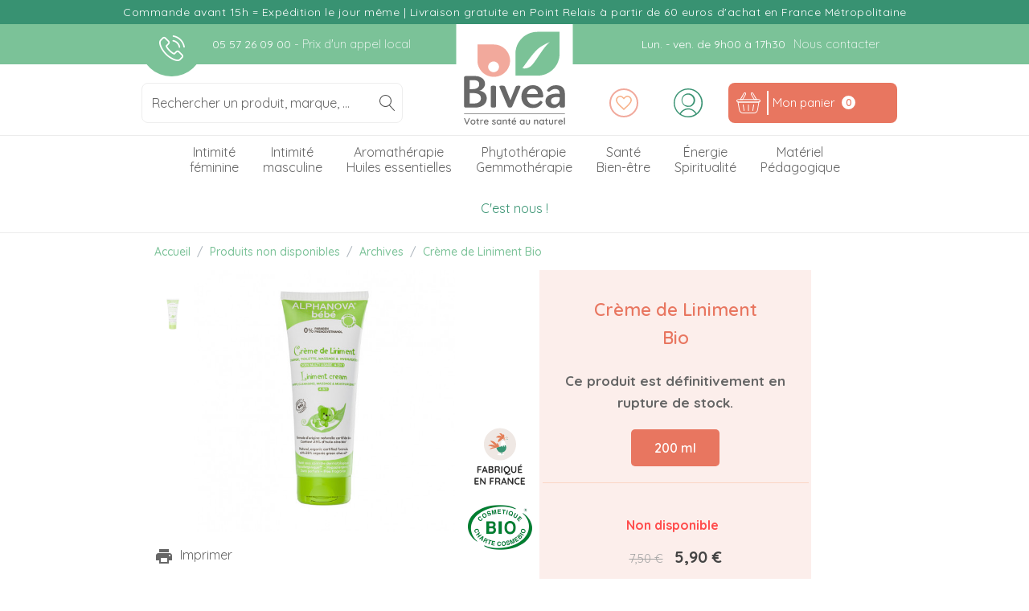

--- FILE ---
content_type: text/html; charset=utf-8
request_url: https://www.bivea.fr/archives/4303-creme-de-liniment-bio.html
body_size: 33735
content:
<!doctype html>
<html lang="fr-FR">

  <head>
    
      
  <meta charset="utf-8">


  <meta http-equiv="x-ua-compatible" content="ie=edge">



<link rel="canonical" href="https://www.bivea.fr/archives/4303-creme-de-liniment-bio.html">

  <title>Crème de Liniment Bio d&#039;Alphanova | Bivea</title>
  
  
    <script data-keepinline="true">
    var cdcGtmApi = '//www.bivea.fr/module/cdc_googletagmanager/async';
    var ajaxShippingEvent = 1;
    var ajaxPaymentEvent = 1;

/* datalayer */
dataLayer = window.dataLayer || [];
    let cdcDatalayer = {"pageCategory":"product","event":"view_item","ecommerce":{"currency":"EUR","items":[{"item_name":"Creme de Liniment Bio","item_id":"4303-8343","price_tax_inc":"5.9","item_category":"Produits non disponibles","item_category2":"Archives","item_variant":"200 ml","quantity":1,"google_business_vertical":"retail"}],"value":0},"google_tag_params":{"ecomm_pagetype":"product","ecomm_prodid":"4303-8343","ecomm_totalvalue":7.5,"ecomm_category":"Produits non disponibles/Archives"}};
    dataLayer.push(cdcDatalayer);

/* call to GTM Tag */
(function(w,d,s,l,i){w[l]=w[l]||[];w[l].push({'gtm.start':
new Date().getTime(),event:'gtm.js'});var f=d.getElementsByTagName(s)[0],
j=d.createElement(s),dl=l!='dataLayer'?'&l='+l:'';j.async=true;j.src=
'https://www.googletagmanager.com/gtm.js?id='+i+dl;f.parentNode.insertBefore(j,f);
})(window,document,'script','dataLayer','GTM-58S6M8H');

/* async call to avoid cache system for dynamic data */
dataLayer.push({
  'event': 'datalayer_ready'
});
</script>
  
  <meta name="description" content="Crème de Liniment | Soin multi-usage 4 en 1 | Change, Toilette, Massage &amp; Hydratation | Formule naturelle et certifiée biologique | Alphanova">
    
      <meta name="robots" content="index">
  
  
          <link rel="canonical" href="https://www.bivea.fr/archives/4303-creme-de-liniment-bio.html">
      
  
      

  
    <script type="application/ld+json">
  {
    "@context": "https://schema.org",
    "@type": "Organization",
    "name" : "Bivea",
    "url" : "https://www.bivea.fr/",
          "logo": {
        "@type": "ImageObject",
        "url":"https://www.bivea.fr/img/bivea-logo-1639669129.jpg"
      }
      }
</script>

<script type="application/ld+json">
  {
    "@context": "https://schema.org",
    "@type": "WebPage",
    "isPartOf": {
      "@type": "WebSite",
      "url":  "https://www.bivea.fr/",
      "name": "Bivea"
    },
    "name": "Crème de Liniment Bio d&#039;Alphanova | Bivea",
    "url":  "https://www.bivea.fr/archives/4303-creme-de-liniment-bio.html"
  }
</script>


  <script type="application/ld+json">
    {
      "@context": "https://schema.org",
      "@type": "BreadcrumbList",
      "itemListElement": [
                  {
            "@type": "ListItem",
            "position": 1,
            "name": "Accueil",
            "item": "https://www.bivea.fr/"
          },                  {
            "@type": "ListItem",
            "position": 2,
            "name": "Produits non disponibles",
            "item": "https://www.bivea.fr/883-produits-non-disponibles"
          },                  {
            "@type": "ListItem",
            "position": 3,
            "name": "Archives",
            "item": "https://www.bivea.fr/866-archives"
          },                  {
            "@type": "ListItem",
            "position": 4,
            "name": "Crème de Liniment Bio",
            "item": "https://www.bivea.fr/archives/4303-creme-de-liniment-bio.html"
          }              ]
    }
  </script>
  

  
      <script type="application/ld+json">
  {
    "@context": "https://schema.org/",
    "@type": "Product",
    "@id":  "product",
    "name": "Crème de Liniment Bio",
    "description": "Crème de Liniment | Soin multi-usage 4 en 1 | Change, Toilette, Massage &amp; Hydratation | Formule naturelle et certifiée biologique | Alphanova",
    "category": "Archives",
    "image" :"https://www.bivea.fr/1865-home_default/creme-de-liniment-bio.jpg",    "sku": "3SBALCL000",
    "mpn": "3SBALCL000"
    ,"gtin13": "3760075071004"
        ,
    "brand": {
      "@type": "Thing",
      "name": "Bivea"
    }
            ,
    "weight": {
        "@context": "https://schema.org",
        "@type": "QuantitativeValue",
        "value": "0.218000",
        "unitCode": "kg"
    }
        ,
    "offers": {
      "@type": "Offer",
      "priceCurrency": "EUR",
      "name": "Crème de Liniment Bio",
      "price": "5.9",
      "url": "https://www.bivea.fr/archives/4303-creme-de-liniment-bio.html",
      "priceValidUntil": "2026-02-01",
              "image": ["https://www.bivea.fr/1865-zoom_default/creme-de-liniment-bio.jpg"],
            "sku": "3SBALCL000",
      "mpn": "3SBALCL000",
      "gtin13": "3760075071004",                  "availability": "https://schema.org/OutOfStock",
      "seller": {
        "@type": "Organization",
        "name": "Bivea"
      }
    }
      }
</script>


  
    
  

  
    <meta property="og:title" content="Crème de Liniment Bio d&#039;Alphanova | Bivea" />
    <meta property="og:description" content="Crème de Liniment | Soin multi-usage 4 en 1 | Change, Toilette, Massage &amp; Hydratation | Formule naturelle et certifiée biologique | Alphanova" />
    <meta property="og:url" content="https://www.bivea.fr/archives/4303-creme-de-liniment-bio.html" />
    <meta property="og:site_name" content="Bivea" />
      



    <meta name="viewport" content="initial-scale=1.0, maximum-scale=1.0, viewport-fit=cover" />



  <link rel="preload" as="font" href="https://www.bivea.fr/themes/bivea/assets/fonts/ohmyweb.woff2" crossorigin>
      <link rel="preload" as="font" href="https://fonts.gstatic.com/s/roboto/v30/KFOmCnqEu92Fr1Mu4mxKKTU1Kg.woff2" crossorigin>
  <link rel="preload" as="font" href="https://fonts.gstatic.com/s/quicksand/v31/6xKtdSZaM9iE8KbpRA_hK1QN.woff2" crossorigin>
  <link rel="preload" as="font" href="https://fonts.gstatic.com/s/opensans/v40/memvYaGs126MiZpBA-UvWbX2vVnXBbObj2OVTS-muw.woff2" crossorigin>
  <link rel="preload" as="font" href="https://www.bivea.fr/themes/bivea/assets/fonts/MaterialIcons-Regular.woff2" crossorigin>
  <link rel="preload" as="font" href="https://www.bivea.fr/themes/bivea/assets/fonts/Lilly.ttf" crossorigin>
  <link rel="preload" as="font" href="https://www.bivea.fr/modules/steavisgarantis/views/css/style.css" crossorigin>
  <link rel="preload" as="font" href="https://www.societe-des-avis-garantis.fr/wp-content/plugins/ag-core/widgets/iframe/2/h/css/main_horizontal.css" crossorigin>
  <link rel="preload" as="script" href="https://cdn.doofinder.com/media/js/doofinder-classic.7.latest.min.js" crossorigin>
  <link rel="preload" as="script" href="https://www.googletagmanager.com/gtm.js?id=GTM-58S6M8H" crossorigin>

  <link rel="preconnect" href="https://static.axept.io/">
  <link rel="preconnect" href="https://pagead2.googlesyndication.com/">
  <link rel="preconnect" href="https://www.googletagmanager.com/">
  <link rel="preconnect" href="https://www.google-analytics.com/">
  <link rel="preconnect" href="https://www.gstatic.com/">
  <link rel="preconnect not-used" href="https://fonts.gstatic.com/">
  <link rel="preconnect not-used" href="https://fonts.googleapis.com/">
  <link rel="preconnect" href="https://static.axept.io/">
  <link rel="preconnect" href="https://cdn.doofinder.com/">
  <link rel="preconnect" href="https://paypalobjects.com/">
  <link rel="preconnect" href="https://t.paypal.com/">


      <link rel="preload" as="image" href="https://www.bivea.fr/1865-large_default/creme-de-liniment-bio.jpg" crossorigin>
  


  <link rel="apple-touch-icon-precomposed" sizes="57x57" href="https://www.bivea.fr/img/favicon/apple-touch-icon-57x57.png" />
  <link rel="apple-touch-icon-precomposed" sizes="114x114" href="https://www.bivea.fr/img/favicon/apple-touch-icon-114x114.png" />
  <link rel="apple-touch-icon-precomposed" sizes="72x72" href="https://www.bivea.fr/img/favicon/apple-touch-icon-72x72.png" />
  <link rel="apple-touch-icon-precomposed" sizes="144x144" href="https://www.bivea.fr/img/favicon/apple-touch-icon-144x144.png" />
  <link rel="apple-touch-icon-precomposed" sizes="60x60" href="https://www.bivea.fr/img/favicon/apple-touch-icon-60x60.png" />
  <link rel="apple-touch-icon-precomposed" sizes="120x120" href="https://www.bivea.fr/img/favicon/apple-touch-icon-120x120.png" />
  <link rel="apple-touch-icon-precomposed" sizes="76x76" href="https://www.bivea.fr/img/favicon/apple-touch-icon-76x76.png" />
  <link rel="apple-touch-icon-precomposed" sizes="152x152" href="https://www.bivea.fr/img/favicon/apple-touch-icon-152x152.png" />
  <meta name="application-name" content="&nbsp;"/>
  <meta name="msapplication-TileColor" content="#FFFFFF" />
  <meta name="msapplication-TileImage" content="https://www.bivea.fr/img/favicon/mstile-144x144.png" />
  <meta name="msapplication-square70x70logo" content="https://www.bivea.fr/img/favicon/mstile-70x70.png" />
  <meta name="msapplication-square150x150logo" content="https://www.bivea.fr/img/favicon/mstile-150x150.png" />
  <meta name="msapplication-wide310x150logo" content="https://www.bivea.fr/img/favicon/mstile-310x150.png" />
  <meta name="msapplication-square310x310logo" content="https://www.bivea.fr/img/favicon/mstile-310x310.png" />

  <!--[if IE]>
  <link rel="icon" type="image/vnd.microsoft.icon" href="https://www.bivea.fr/img/favicon.ico">
  <![endif]-->
  <link rel="shortcut icon preload" type="image/x-icon" href="https://www.bivea.fr/img/favicon.ico" as="image">

  <link rel="icon" type="image/png" href="https://www.bivea.fr/img/favicon.ico" sizes="48x48" />
  <link rel="icon" type="image/png" href="https://www.bivea.fr/img/favicon/favicon-96x96.png" sizes="96x96" />
  <link rel="icon" type="image/png" href="https://www.bivea.fr/img/favicon/favicon-128.png" sizes="128x128" />
  <link rel="icon" type="image/png" href="https://www.bivea.fr/img/favicon/favicon-196x196.png" sizes="196x196" />



  
  <style type="text/css">
    @media only screen and (max-width: 992px) {
      .breadcrumb-container .breadcrumb .breadcrumb-item.mobile-back::before {
        max-width: 24px;
      }
    }
          #product main#main_wrapper #main #product_section .product_img-container .images-container .product-cover > .media-item:not(:first-child) {
        display: none!important;
      }
      </style>
    <link rel="stylesheet preload" href="/modules/ps_checkout/views/css/payments.css?version=7.5.0.4" type="text/css" media="all" as="style" crossorigin>
  <link rel="stylesheet preload" href="https://www.bivea.fr/themes/bivea/assets/cache/theme-184aa41232.css" type="text/css" media="all" as="style" crossorigin>





  

  <script type="text/javascript">
        var ASSearchUrl = "https:\/\/www.bivea.fr\/module\/pm_advancedsearch4\/advancedsearch4";
        var AdvancedEmailGuardData = {"meta":{"isGDPREnabled":true,"isLegacyOPCEnabled":false,"isLegacyMAModuleEnabled":false,"validationError":null},"settings":{"recaptcha":{"type":"v2_cbx","key":"6LeX-MkZAAAAABYOMdYInUXcIKI4GMRe5kUqWafu","forms":{"contact_us":{"size":"normal","align":"offset","offset":3},"register":{"size":"normal","align":"center","offset":1}},"language":"shop","theme":"light","position":"bottomright","hidden":false,"deferred":false}},"context":{"ps":{"v17":true,"v17pc":true,"v17ch":true,"v16":false,"v161":false,"v15":false},"languageCode":"fr","pageName":"product"},"trans":{"genericError":"Une erreur s'est produite, veuillez r\u00e9essayer."}};
        var PAYPLUG_DOMAIN = "https:\/\/secure.payplug.com";
        var adtm_isToggleMode = false;
        var adtm_menuHamburgerSelector = "#menu-icon, .menu-icon";
        var adtm_stickyOnMobile = false;
        var ajax_controller = "https:\/\/www.bivea.fr\/checkout-fields?ajax=1";
        var applePayIdCart = null;
        var applePayMerchantSessionAjaxURL = "https:\/\/www.bivea.fr\/module\/payplug\/dispatcher";
        var applePayPaymentAjaxURL = "https:\/\/www.bivea.fr\/module\/payplug\/validation";
        var applePayPaymentRequestAjaxURL = "https:\/\/www.bivea.fr\/module\/payplug\/applepaypaymentrequest";
        var as4_orderBySalesAsc = "Meilleures ventes en dernier";
        var as4_orderBySalesDesc = "Meilleures ventes en premier";
        var btPixel = {"btnAddToWishlist":"button.wishlist-button-add","tagContent":{"sPixel":"209810923556040","aDynTags":{"content_type":{"label":"content_type","value":"product"},"content_ids":{"label":"content_ids","value":"['FR4303']"},"value":{"label":"value","value":5.9},"currency":{"label":"currency","value":"EUR"},"content_name":{"label":"content_name","value":"Cr\u00e8me de Liniment Bio"},"content_category":{"label":"content_category","value":"Archives"}},"sCR":"\n","aTrackingType":{"label":"tracking_type","value":"ViewContent"},"sJsObjName":"oPixelFacebook"},"tagContentApi":"{\"sPixel\":\"209810923556040\",\"aDynTags\":{\"content_type\":{\"label\":\"content_type\",\"value\":\"product\"},\"content_ids\":{\"label\":\"content_ids\",\"value\":\"['FR4303']\"},\"value\":{\"label\":\"value\",\"value\":5.9},\"currency\":{\"label\":\"currency\",\"value\":\"EUR\"},\"content_name\":{\"label\":\"content_name\",\"value\":\"Cr\\u00e8me de Liniment Bio\"},\"content_category\":{\"label\":\"content_category\",\"value\":\"Archives\"}},\"sCR\":\"\\n\",\"aTrackingType\":{\"label\":\"tracking_type\",\"value\":\"ViewContent\"},\"sJsObjName\":\"oPixelFacebook\"}","tagContentApiCheck":"5e5e4b7b14224be0d9f5bbb800cdbbd4","ApiToken":"5b51a092152880b7dae70f70b2de84ad","pixel_id":"209810923556040","activate_pixel":"1","bUseConsent":"1","iConsentConsentLvl":0,"bConsentHtmlElement":"#axeptio_btn_acceptAll","bConsentHtmlElementSecond":"","bUseAxeption":"0","token":"ed64657758c7c92ec0351c28c6deee8e","ajaxUrl":"https:\/\/www.bivea.fr\/module\/facebookproductad\/ajax","external_id":0,"useAdvancedMatching":true,"advancedMatchingData":false,"eventId":"0","fbdaSeparator":"v","pixelCurrency":"EUR","comboExport":"0","prefix":"","prefixLang":"FR","useConversionApi":"1","useApiForPageView":"1","currentPage":"product","id_order":false,"id_product_attribute":false};
        var checkout_label = "Commander";
        var is_required_label = " is required";
        var is_sandbox_mode = false;
        var module_name = "payplug";
        var ohnewsletter_ajax_link = "https:\/\/www.bivea.fr\/module\/oh_emailsubscription\/ajax?rand=1768610275";
        var ohnewsletter_secure_key = "21bbf721f5faad04e1eefe4032a8cff1";
        var optoken = "61dfb8cdadde2e086d7055dcdf4d7028";
        var payplug_ajax_url = "https:\/\/www.bivea.fr\/module\/payplug\/ajax";
        var payplug_transaction_error_message = "    <div class=\"payplugMsg_wrapper\">\n                                    <p  class=\"payplugMsg_error\" >La transaction n&#039;a pas pu aboutir, et votre carte n&#039;a pas \u00e9t\u00e9 d\u00e9bit\u00e9e.<\/p>\n                                        <button type=\"button\" class=\"payplugMsg_button\" name=\"card_deleted\">Ok<\/button>\n        \n            <\/div>\n";
        var prestashop = {"cart":{"products":[],"totals":{"total":{"type":"total","label":"Total","amount":0,"value":"0,00\u00a0\u20ac"},"total_including_tax":{"type":"total","label":"Total TTC","amount":0,"value":"0,00\u00a0\u20ac"},"total_excluding_tax":{"type":"total","label":"Total HT :","amount":0,"value":"0,00\u00a0\u20ac"}},"subtotals":{"products":{"type":"products","label":"Sous-total","amount":0,"value":"0,00\u00a0\u20ac"},"discounts":null,"shipping":{"type":"shipping","label":"Livraison","amount":0,"value":""},"tax":{"type":"tax","label":"Dont TVA","amount":0,"value":"0,00\u00a0\u20ac"}},"products_count":0,"summary_string":"0 articles","vouchers":{"allowed":1,"added":[]},"discounts":[],"minimalPurchase":0,"minimalPurchaseRequired":""},"currency":{"id":1,"name":"Euro","iso_code":"EUR","iso_code_num":"978","sign":"\u20ac"},"customer":{"lastname":null,"firstname":null,"email":null,"birthday":null,"newsletter":null,"newsletter_date_add":null,"optin":null,"website":null,"company":null,"siret":null,"ape":null,"is_logged":false,"gender":{"type":null,"name":null},"addresses":[]},"language":{"name":"Fran\u00e7ais (French)","iso_code":"fr","locale":"fr-FR","language_code":"fr-FR","is_rtl":"0","date_format_lite":"d\/m\/Y","date_format_full":"d\/m\/Y H:i:s","id":1},"page":{"title":"","canonical":"https:\/\/www.bivea.fr\/archives\/4303-creme-de-liniment-bio.html","meta":{"title":"Cr\u00e8me de Liniment Bio d'Alphanova | Bivea","description":"Cr\u00e8me de Liniment | Soin multi-usage 4 en 1 | Change, Toilette, Massage & Hydratation | Formule naturelle et certifi\u00e9e biologique | Alphanova","keywords":"","robots":"index"},"page_name":"product","body_classes":{"lang-fr":true,"lang-rtl":false,"country-FR":true,"currency-EUR":true,"layout-full-width":true,"page-product":true,"tax-display-enabled":true,"product-id-4303":true,"product-Cr\u00e8me de Liniment Bio":true,"product-id-category-866":true,"product-id-manufacturer-0":true,"product-id-supplier-0":true,"product-available-for-order":true},"admin_notifications":[]},"shop":{"name":"Bivea","logo":"https:\/\/www.bivea.fr\/img\/bivea-logo-1639669129.jpg","stores_icon":"https:\/\/www.bivea.fr\/img\/logo_stores.png","favicon":"https:\/\/www.bivea.fr\/img\/favicon.ico"},"urls":{"base_url":"https:\/\/www.bivea.fr\/","current_url":"https:\/\/www.bivea.fr\/archives\/4303-creme-de-liniment-bio.html","shop_domain_url":"https:\/\/www.bivea.fr","img_ps_url":"https:\/\/www.bivea.fr\/img\/","img_cat_url":"https:\/\/www.bivea.fr\/img\/c\/","img_lang_url":"https:\/\/www.bivea.fr\/img\/l\/","img_prod_url":"https:\/\/www.bivea.fr\/img\/p\/","img_manu_url":"https:\/\/www.bivea.fr\/img\/m\/","img_sup_url":"https:\/\/www.bivea.fr\/img\/su\/","img_ship_url":"https:\/\/www.bivea.fr\/img\/s\/","img_store_url":"https:\/\/www.bivea.fr\/img\/st\/","img_col_url":"https:\/\/www.bivea.fr\/img\/co\/","img_url":"https:\/\/www.bivea.fr\/themes\/bivea\/assets\/img\/","css_url":"https:\/\/www.bivea.fr\/themes\/bivea\/assets\/css\/","js_url":"https:\/\/www.bivea.fr\/themes\/bivea\/assets\/js\/","pic_url":"https:\/\/www.bivea.fr\/upload\/","pages":{"address":"https:\/\/www.bivea.fr\/adresse","addresses":"https:\/\/www.bivea.fr\/adresses","authentication":"https:\/\/www.bivea.fr\/connexion","cart":"https:\/\/www.bivea.fr\/panier","category":"https:\/\/www.bivea.fr\/index.php?controller=category","cms":"https:\/\/www.bivea.fr\/index.php?controller=cms","contact":"https:\/\/www.bivea.fr\/nous-contacter","discount":"https:\/\/www.bivea.fr\/reduction","guest_tracking":"https:\/\/www.bivea.fr\/suivi-commande-invite","history":"https:\/\/www.bivea.fr\/historique-commandes","identity":"https:\/\/www.bivea.fr\/identite","index":"https:\/\/www.bivea.fr\/","my_account":"https:\/\/www.bivea.fr\/mon-compte","order_confirmation":"https:\/\/www.bivea.fr\/confirmation-commande","order_detail":"https:\/\/www.bivea.fr\/index.php?controller=order-detail","order_follow":"https:\/\/www.bivea.fr\/suivi-commande","order":"https:\/\/www.bivea.fr\/commande","order_return":"https:\/\/www.bivea.fr\/index.php?controller=order-return","order_slip":"https:\/\/www.bivea.fr\/avoirs","pagenotfound":"https:\/\/www.bivea.fr\/page-introuvable","password":"https:\/\/www.bivea.fr\/recuperation-mot-de-passe","pdf_invoice":"https:\/\/www.bivea.fr\/index.php?controller=pdf-invoice","pdf_order_return":"https:\/\/www.bivea.fr\/index.php?controller=pdf-order-return","pdf_order_slip":"https:\/\/www.bivea.fr\/index.php?controller=pdf-order-slip","prices_drop":"https:\/\/www.bivea.fr\/promotions","product":"https:\/\/www.bivea.fr\/index.php?controller=product","search":"https:\/\/www.bivea.fr\/recherche","sitemap":"https:\/\/www.bivea.fr\/sitemap","stores":"https:\/\/www.bivea.fr\/magasins","supplier":"https:\/\/www.bivea.fr\/fournisseur","register":"https:\/\/www.bivea.fr\/connexion?create_account=1","order_login":"https:\/\/www.bivea.fr\/commande?login=1"},"alternative_langs":[],"theme_assets":"\/themes\/bivea\/assets\/","actions":{"logout":"https:\/\/www.bivea.fr\/?mylogout="},"no_picture_image":{"bySize":{"small_default":{"url":"https:\/\/www.bivea.fr\/img\/p\/fr-default-small_default.jpg","width":100,"height":100},"cart_default":{"url":"https:\/\/www.bivea.fr\/img\/p\/fr-default-cart_default.jpg","width":120,"height":120},"medium_default":{"url":"https:\/\/www.bivea.fr\/img\/p\/fr-default-medium_default.jpg","width":350,"height":350},"home_default":{"url":"https:\/\/www.bivea.fr\/img\/p\/fr-default-home_default.jpg","width":450,"height":450},"large_default":{"url":"https:\/\/www.bivea.fr\/img\/p\/fr-default-large_default.jpg","width":494,"height":494},"zoom_default":{"url":"https:\/\/www.bivea.fr\/img\/p\/fr-default-zoom_default.jpg","width":800,"height":800}},"small":{"url":"https:\/\/www.bivea.fr\/img\/p\/fr-default-small_default.jpg","width":100,"height":100},"medium":{"url":"https:\/\/www.bivea.fr\/img\/p\/fr-default-home_default.jpg","width":450,"height":450},"large":{"url":"https:\/\/www.bivea.fr\/img\/p\/fr-default-zoom_default.jpg","width":800,"height":800},"legend":""}},"configuration":{"display_taxes_label":true,"display_prices_tax_incl":true,"is_catalog":false,"show_prices":true,"opt_in":{"partner":false},"quantity_discount":{"type":"discount","label":"Remise sur prix unitaire"},"voucher_enabled":1,"return_enabled":0},"field_required":[],"breadcrumb":{"links":[{"title":"Accueil","url":"https:\/\/www.bivea.fr\/"},{"title":"Produits non disponibles","url":"https:\/\/www.bivea.fr\/883-produits-non-disponibles"},{"title":"Archives","url":"https:\/\/www.bivea.fr\/866-archives"},{"title":"Cr\u00e8me de Liniment Bio","url":"https:\/\/www.bivea.fr\/archives\/4303-creme-de-liniment-bio.html"}],"count":4},"link":{"protocol_link":"https:\/\/","protocol_content":"https:\/\/"},"time":1768610275,"static_token":"ed64657758c7c92ec0351c28c6deee8e","token":"11b44c9f0f1b9d15c54d73fdf0d879e8","debug":false};
        var ps_checkoutApplePayUrl = "https:\/\/www.bivea.fr\/module\/ps_checkout\/applepay";
        var ps_checkoutAutoRenderDisabled = false;
        var ps_checkoutCancelUrl = "https:\/\/www.bivea.fr\/module\/ps_checkout\/cancel";
        var ps_checkoutCardBrands = ["MASTERCARD","VISA","AMEX","CB_NATIONALE"];
        var ps_checkoutCardFundingSourceImg = "\/modules\/ps_checkout\/views\/img\/payment-cards.png";
        var ps_checkoutCardLogos = {"AMEX":"\/modules\/ps_checkout\/views\/img\/amex.svg","CB_NATIONALE":"\/modules\/ps_checkout\/views\/img\/cb.svg","DINERS":"\/modules\/ps_checkout\/views\/img\/diners.svg","DISCOVER":"\/modules\/ps_checkout\/views\/img\/discover.svg","JCB":"\/modules\/ps_checkout\/views\/img\/jcb.svg","MAESTRO":"\/modules\/ps_checkout\/views\/img\/maestro.svg","MASTERCARD":"\/modules\/ps_checkout\/views\/img\/mastercard.svg","UNIONPAY":"\/modules\/ps_checkout\/views\/img\/unionpay.svg","VISA":"\/modules\/ps_checkout\/views\/img\/visa.svg"};
        var ps_checkoutCartProductCount = 0;
        var ps_checkoutCheckUrl = "https:\/\/www.bivea.fr\/module\/ps_checkout\/check";
        var ps_checkoutCheckoutTranslations = {"checkout.go.back.label":"Tunnel de commande","checkout.go.back.link.title":"Retourner au tunnel de commande","checkout.card.payment":"Paiement par carte","checkout.page.heading":"R\u00e9sum\u00e9 de commande","checkout.cart.empty":"Votre panier d'achat est vide.","checkout.page.subheading.card":"Carte","checkout.page.subheading.paypal":"PayPal","checkout.payment.by.card":"Vous avez choisi de payer par carte.","checkout.payment.by.paypal":"Vous avez choisi de payer par PayPal.","checkout.order.summary":"Voici un r\u00e9sum\u00e9 de votre commande :","checkout.order.amount.total":"Le montant total de votre panier est de","checkout.order.included.tax":"(TTC)","checkout.order.confirm.label":"Veuillez finaliser votre commande en cliquant sur &quot;Je valide ma commande&quot;","checkout.payment.token.delete.modal.header":"Voulez-vous supprimer cette m\u00e9thode de paiement ?","checkout.payment.token.delete.modal.content":"Cette m\u00e9thode de paiement sera supprim\u00e9e de votre compte :","checkout.payment.token.delete.modal.confirm-button":"Supprimer cette m\u00e9thode de paiement","checkout.payment.loader.processing-request":"Veuillez patienter, nous traitons votre demande...","checkout.payment.others.link.label":"Autres moyens de paiement","checkout.payment.others.confirm.button.label":"Je valide ma commande","checkout.form.error.label":"Une erreur s'est produite lors du paiement. Veuillez r\u00e9essayer ou contacter le support.","loader-component.label.header":"Merci pour votre achat !","loader-component.label.body":"Veuillez patienter, nous traitons votre paiement","loader-component.label.body.longer":"Veuillez patienter, cela prend un peu plus de temps...","payment-method-logos.title":"Paiement 100% s\u00e9curis\u00e9","express-button.cart.separator":"ou","express-button.checkout.express-checkout":"Achat rapide","ok":"Ok","cancel":"Annuler","paypal.hosted-fields.label.card-name":"Nom du titulaire de la carte","paypal.hosted-fields.placeholder.card-name":"Nom du titulaire de la carte","paypal.hosted-fields.label.card-number":"Num\u00e9ro de carte","paypal.hosted-fields.placeholder.card-number":"Num\u00e9ro de carte","paypal.hosted-fields.label.expiration-date":"Date d'expiration","paypal.hosted-fields.placeholder.expiration-date":"MM\/YY","paypal.hosted-fields.label.cvv":"Code de s\u00e9curit\u00e9","paypal.hosted-fields.placeholder.cvv":"XXX","error.paypal-sdk":"L'instance du PayPal JavaScript SDK est manquante","error.google-pay-sdk":"L'instance du Google Pay Javascript SDK est manquante","error.apple-pay-sdk":"L'instance du Apple Pay Javascript SDK est manquante","error.google-pay.transaction-info":"Une erreur est survenue lors de la r\u00e9cup\u00e9ration des informations sur la transaction Google Pay","error.apple-pay.payment-request":"Une erreur est survenue lors de la r\u00e9cup\u00e9ration des informations sur la transaction Apple Pay","error.paypal-sdk.contingency.cancel":"Authentification du titulaire de carte annul\u00e9e, veuillez choisir un autre moyen de paiement ou essayez de nouveau.","error.paypal-sdk.contingency.error":"Une erreur est survenue lors de l'authentification du titulaire de la carte, veuillez choisir un autre moyen de paiement ou essayez de nouveau.","error.paypal-sdk.contingency.failure":"Echec de l'authentification du titulaire de la carte, veuillez choisir un autre moyen de paiement ou essayez de nouveau.","error.paypal-sdk.contingency.unknown":"L'identit\u00e9 du titulaire de la carte n'a pas pu \u00eatre v\u00e9rifi\u00e9e, veuillez choisir un autre moyen de paiement ou essayez de nouveau.","APPLE_PAY_MERCHANT_SESSION_VALIDATION_ERROR":"Nous ne pouvons pas traiter votre paiement Apple Pay pour le moment. Cela peut \u00eatre d\u00fb \u00e0 un probl\u00e8me de v\u00e9rification de la configuration du paiement pour ce site. Veuillez r\u00e9essayer plus tard ou choisir un autre moyen de paiement.","APPROVE_APPLE_PAY_VALIDATION_ERROR":"Un probl\u00e8me est survenu lors du traitement de votre paiement Apple Pay. Veuillez v\u00e9rifier les d\u00e9tails de votre commande et r\u00e9essayer, ou utilisez un autre mode de paiement."};
        var ps_checkoutCheckoutUrl = "https:\/\/www.bivea.fr\/commande";
        var ps_checkoutConfirmUrl = "https:\/\/www.bivea.fr\/confirmation-commande";
        var ps_checkoutCreateUrl = "https:\/\/www.bivea.fr\/module\/ps_checkout\/create";
        var ps_checkoutCustomMarks = {"google_pay":"\/modules\/ps_checkout\/views\/img\/google_pay.svg"};
        var ps_checkoutExpressCheckoutCartEnabled = false;
        var ps_checkoutExpressCheckoutOrderEnabled = false;
        var ps_checkoutExpressCheckoutProductEnabled = false;
        var ps_checkoutExpressCheckoutSelected = false;
        var ps_checkoutExpressCheckoutUrl = "https:\/\/www.bivea.fr\/module\/ps_checkout\/ExpressCheckout";
        var ps_checkoutFundingSource = "paypal";
        var ps_checkoutFundingSourcesSorted = ["paypal","google_pay"];
        var ps_checkoutGooglePayUrl = "https:\/\/www.bivea.fr\/module\/ps_checkout\/googlepay";
        var ps_checkoutHostedFieldsContingencies = "SCA_WHEN_REQUIRED";
        var ps_checkoutHostedFieldsEnabled = false;
        var ps_checkoutIconsPath = "\/modules\/ps_checkout\/views\/img\/icons\/";
        var ps_checkoutLoaderImage = "\/modules\/ps_checkout\/views\/img\/loader.svg";
        var ps_checkoutPartnerAttributionId = "PrestaShop_Cart_PSXO_PSDownload";
        var ps_checkoutPayLaterCartPageButtonEnabled = false;
        var ps_checkoutPayLaterCategoryPageBannerEnabled = false;
        var ps_checkoutPayLaterHomePageBannerEnabled = false;
        var ps_checkoutPayLaterOrderPageBannerEnabled = false;
        var ps_checkoutPayLaterOrderPageButtonEnabled = false;
        var ps_checkoutPayLaterOrderPageMessageEnabled = false;
        var ps_checkoutPayLaterProductPageBannerEnabled = false;
        var ps_checkoutPayLaterProductPageButtonEnabled = false;
        var ps_checkoutPayLaterProductPageMessageEnabled = false;
        var ps_checkoutPayPalButtonConfiguration = {"color":"gold","shape":"pill","label":"pay"};
        var ps_checkoutPayPalEnvironment = "LIVE";
        var ps_checkoutPayPalOrderId = "";
        var ps_checkoutPayPalSdkConfig = {"clientId":"AXjYFXWyb4xJCErTUDiFkzL0Ulnn-bMm4fal4G-1nQXQ1ZQxp06fOuE7naKUXGkq2TZpYSiI9xXbs4eo","merchantId":"35S6MQ3624QRC","currency":"EUR","intent":"capture","commit":"false","vault":"false","integrationDate":"2022-14-06","dataPartnerAttributionId":"PrestaShop_Cart_PSXO_PSDownload","dataCspNonce":"","dataEnable3ds":"true","disableFunding":"paylater,card,bancontact,eps,ideal,mybank,p24,blik","components":"marks,funding-eligibility,googlepay"};
        var ps_checkoutPayWithTranslations = {"paypal":"Payer avec un compte PayPal","google_pay":"Payer avec Google Pay"};
        var ps_checkoutPaymentMethodLogosTitleImg = "\/modules\/ps_checkout\/views\/img\/icons\/lock_checkout.svg";
        var ps_checkoutPaymentUrl = "https:\/\/www.bivea.fr\/module\/ps_checkout\/payment";
        var ps_checkoutRenderPaymentMethodLogos = true;
        var ps_checkoutValidateUrl = "https:\/\/www.bivea.fr\/module\/ps_checkout\/validate";
        var ps_checkoutVaultUrl = "https:\/\/www.bivea.fr\/module\/ps_checkout\/vault";
        var ps_checkoutVersion = "7.5.0.4";
      </script>



  <script type="text/javascript">
    wsWlProducts = '[]';
    single_mode = "";
    advansedwishlist_ajax_controller_url = "https://www.bivea.fr/module/advansedwishlist/ajax";
    idDefaultWishlist = "0";
    added_to_wishlist = 'Le produit a été ajouté avec succès à votre liste d\'envies.';
    add_to_cart_btn = 'Add to cart';
    added_to_wishlist_btn = '';
    add_to_wishlist_btn = '';
        wishlist_btn_icon = '<i class="material-icons">favorite</i>';
    wishlist_btn_icon_del = '<i class="material-icons">favorite_border</i>';
    ps_ws_version = 'ps17';
        static_token = 'ed64657758c7c92ec0351c28c6deee8e';
    baseDir = "https://www.bivea.fr/";
    isLogged = "";
</script>
<link href="//fonts.googleapis.com/css?family=Open+Sans:600,400,400i|Oswald:700" rel="stylesheet" type="text/css" media="all">

<style>
        #agWidgetH.inline p { color: #666 !important; }
    </style>  <!-- START OF DOOFINDER ADD TO CART SCRIPT -->
  <script>
    let item_link;
    document.addEventListener('doofinder.cart.add', function(event) {

      item_link = event.detail.link;

      const checkIfCartItemHasVariation = (cartObject) => {
        return (cartObject.item_id === cartObject.grouping_id) ? false : true;
      }

      /**
      * Returns only ID from string
      */
      const sanitizeVariationID = (variationID) => {
        return variationID.replace(/\D/g, "")
      }

      doofinderManageCart({
        cartURL          : "https://www.bivea.fr/panier",  //required for prestashop 1.7, in previous versions it will be empty.
        cartToken        : "ed64657758c7c92ec0351c28c6deee8e",
        productID        : checkIfCartItemHasVariation(event.detail) ? event.detail.grouping_id : event.detail.item_id,
        customizationID  : checkIfCartItemHasVariation(event.detail) ? sanitizeVariationID(event.detail.item_id) : 0,   // If there are no combinations, the value will be 0
        quantity         : event.detail.amount,
        statusPromise    : event.detail.statusPromise,
        itemLink         : event.detail.link,
        group_id         : event.detail.group_id
      });
    });
  </script>
  <!-- END OF DOOFINDER ADD TO CART SCRIPT -->

  <!-- START OF DOOFINDER INTEGRATIONS SUPPORT -->
  <script data-keepinline>
    var dfKvCustomerEmail;
    if ('undefined' !== typeof klCustomer && "" !== klCustomer.email) {
      dfKvCustomerEmail = klCustomer.email;
    }
  </script>
  <!-- END OF DOOFINDER INTEGRATIONS SUPPORT -->

  <!-- START OF DOOFINDER UNIQUE SCRIPT -->
  <script data-keepinline>
    
    (function(w, k) {w[k] = window[k] || function () { (window[k].q = window[k].q || []).push(arguments) }})(window, "doofinderApp")
    

    // Custom personalization:
    doofinderApp("config", "language", "fr-FR");
    doofinderApp("config", "currency", "EUR");
      </script>
  <script src="https://eu1-config.doofinder.com/2.x/e3224327-c46f-45b8-bf3d-096f08134331.js" async></script>
  <!-- END OF DOOFINDER UNIQUE SCRIPT -->




    <meta name="p:domain_verify" content="0dfe1cade8b821b3d01de6eac76449ba"/>
  
    <meta name="cf-2fa-verify" content="aa79ebabb531ab9">
  


    
  <meta property="og:type" content="product">
  <meta property="og:url" content="https://www.bivea.fr/archives/4303-creme-de-liniment-bio.html">
  <meta property="og:title" content="Crème de Liniment Bio d&#039;Alphanova | Bivea">
  <meta property="og:site_name" content="Bivea">
  <meta property="og:description" content="Crème de Liniment | Soin multi-usage 4 en 1 | Change, Toilette, Massage &amp; Hydratation | Formule naturelle et certifiée biologique | Alphanova">
      <meta property="og:image" content="https://www.bivea.fr/1865-zoom_default/creme-de-liniment-bio.jpg">
  
      <meta property="product:price:amount" content="5.9">
    <meta property="product:price:currency" content="EUR">
      <meta property="product:weight:value" content="0.218000">
  <meta property="product:weight:units" content="kg">
  
  </head>

  <body id="product" class="
  lang-fr country-fr currency-eur layout-full-width page-product tax-display-enabled product-id-4303 product-creme-de-liniment-bio product-id-category-866 product-id-manufacturer-0 product-id-supplier-0 product-available-for-order">

    
      <!-- Google Tag Manager (noscript) -->
<noscript><iframe src="https://www.googletagmanager.com/ns.html?id=GTM-58S6M8H"
height="0" width="0" style="display:none;visibility:hidden"></iframe></noscript>
<!-- End Google Tag Manager (noscript) -->

    

    <main id="main_wrapper" class="has_banner">
      
              

      <header id="header">
        
          
                          <div class="header-banner">
                <div class="slider_banner">
                  <div id="block-home-intro" class="container-home">
  <div class="row">
                  <div class="static_block">
          <span>Commande avant 15h = Expédition le jour même | Livraison gratuite en Point Relais à partir de 60 euros d'achat en France Métropolitaine</span>
        </div>
            </div>
</div>

                </div>
              </div>
                      
          

  <div class="header_wrapper">
    <div class="top-bar">
      <div class="container">
        <div class="row">
          <div class="topbar-right">
            <span class="tel">
              <a href="tel:05 57 26 09 00" class="">
                05 57 26 09 00
              </a>
              <em>
                 - Prix d&#039;un appel local
              </em>
            </span>
          </div>
          <div class="topbar-left">
            Lun. - ven. de 9h00 &agrave; 17h30
            <a href="//www.bivea.fr/nous-contacter" class="btn-contact">Nous contacter</a>
          </div>
        </div>
      </div>
    </div>
    <nav class="header-nav">
      <div class="container">
        <div class="row">
          <div class="col ml-auto right-nav">
            <button class="navbar-toggler" type="button" data-toggle="collapse" data-target="#navbar_wrapper" aria-controls="navbar_wrapper" aria-expanded="false" aria-label="Toggle navigation" title="Menu">
              <span></span>
              <span></span>
              <span></span>
              <span></span>
              <p>Menu</p>
            </button>
            <a href="//www.bivea.fr/" class="logo-nav-container" title="Bivea">
              <img class="logo-nav img-fluid" src="https://www.bivea.fr/themes/bivea/assets/img/logo-bivea.svg" alt="Bivea">
              Bivea
            </a>
            <div id="search_widget">
    <span><input type="text" placeholder="Rechercher un produit, marque, ..." id="MotRecherche" class="search_query"></span>
</div>
<style>
.wishlist i, .wish_link i{
color: #E37E57;
}
</style>
<script>
    var baseDir = 'https://www.bivea.fr/';
    var isLogged = '';
    var single_mode = '';
    var added_to_wishlist = 'Le produit a été ajouté avec succès à votre liste d\'envies.'
        var added_to_wishlist_btn = '';
    var add_to_wishlist_btn = '';
        var static_token = 'ed64657758c7c92ec0351c28c6deee8e';
    var advansedwishlist_ajax_controller_url = 'https://www.bivea.fr/module/advansedwishlist/ajax';
    var idDefaultWishlist = '0';
        var wishlist_btn_icon = '<i class="material-icons heart-full">favorite</i><i class="material-icons heart-empty">favorite_border</i>';
    var ps_ws_version = 'advansedwishlistis17';
    </script>
<div class="wish_link wish_link_text wish_link_17">
  <a href="//www.bivea.fr/module/advansedwishlist/mywishlist" title="Liste d'envies">
  <span>Liste d'envies</span>
<span class="jms-heart-1"></span>
<div class="allert_note">Vous devez être connecté à votre compte client
    <p class="login_links">
    <a class="inline" href="//www.bivea.fr/mon-compte">S'identifier</a> | <a class="inline" href="//www.bivea.fr/connexion">Créer un compte</a>
    </p>
</div>
  </a>
    </div>

  <div class="user-info">
          <a class="login" href="https://www.bivea.fr/mon-compte" rel="nofollow">
        <span>Mon compte</span>
      </a>
      </div>
<div id="blockcart-wrapper">
  <div class="blockcart cart-preview inactive" data-refresh-url="//www.bivea.fr/module/ps_shoppingcart/ajax">
      <a class="blockcart-link" rel="nofollow" href="//www.bivea.fr/panier?action=show" >
        <span class="btn-shopping_cart">
          <span class="cart-name">Mon panier</span>
          <span class="cart-products-count">0</span>
        </span>
                      </a>

  </div>
</div>

          </div>
        </div>
      </div>
      <div class="container-fluid menu">
        <div class="container">
          <div class="row">
            
              <div class="navbar-container col p-0">
                <!-- MODULE PM_AdvancedTopMenu || Presta-Module.com -->
<div id="_desktop_top_menu" class="adtm_menu_container container">
	<div id="adtm_menu" data-open-method="1" class="" data-active-id="" data-active-type="">
		<div id="adtm_menu_inner" class="clearfix advtm_open_on_hover">
			<ul id="menu">
								<li class="li-niveau1 advtm_menu_toggle">
					<a class="a-niveau1 adtm_toggle_menu_button"><span class="advtm_menu_span adtm_toggle_menu_button_text">Menu</span></a>
				</li>
																		
																																																								<li class="li-niveau1 advtm_menu_1 sub">
						<a href="https://www.bivea.fr/3-intimite-feminine" title="Intimit&eacute;
f&eacute;minine"  class=" a-multiline a-niveau1"  data-type="category" data-id="3"><span class="advtm_menu_span advtm_menu_span_1">Intimit&eacute;<br />
f&eacute;minine</span></a>											<div class="adtm_sub">
													<table class="columnWrapTable">
							<tr>
																							
																<td class="adtm_column_wrap_td advtm_column_wrap_td_1">
									<div class="adtm_column_wrap advtm_column_wrap_1">
																			<div class="adtm_column_wrap_sizer">&nbsp;</div>
																																																												<div class="adtm_column adtm_column_1">
																																		<span class="column_wrap_title">
												<a href="https://www.bivea.fr/139-contraception-naturelle" title="Contraception naturelle et suivi de cycle"  class=""  data-type="category" data-id="139">Contraception naturelle et suivi de cycle</a>											</span>
																																															<ul class="adtm_elements adtm_elements_1">
																																																																			<li class="">
													<a href="https://www.bivea.fr/content/19-diaphragme-contraceptif" title="Diaphragme contraceptif"  class=""  data-type="cms" data-id="19">Diaphragme contraceptif</a>												</li>
																																																																																	<li class="">
													<a href="https://www.bivea.fr/140-gel-contraception" title="Gel contraceptif"  class=""  data-type="category" data-id="140">Gel contraceptif</a>												</li>
																																																																																	<li class="">
													<a href="https://www.bivea.fr/827-thermometre-basal" title="Thermom&egrave;tre basal"  class=""  data-type="category" data-id="827">Thermom&egrave;tre basal</a>												</li>
																																																																																	<li class="">
													<a href="https://www.bivea.fr/preservatif-naturel/5703-preservatif-feminin-ormelle.html" title="Pr&eacute;servatif f&eacute;minin"  class="" >Pr&eacute;servatif f&eacute;minin</a>												</li>
																																						</ul>
																																	</div>
																																																																																	<div class="adtm_column adtm_column_3">
																																		<span class="column_wrap_title">
												<a href="https://www.bivea.fr/144-booster-la-fertilite-femme" title="Fertilit&eacute; femme"  class=""  data-type="category" data-id="144">Fertilit&eacute; femme</a>											</span>
																																															<ul class="adtm_elements adtm_elements_3">
																																																																			<li class="">
													<a href="https://www.bivea.fr/fertilite-femme/4789-ferti-lily-coupe-d-aide-pour-tomber-enceinte.html" title="Coupe de fertilit&eacute;"  class="" >Coupe de fertilit&eacute;</a>												</li>
																																																																																	<li class="">
													<a href="https://www.bivea.fr/860-lubrifiant-fertilite" title="Lubrifiant fertilit&eacute;"  class=""  data-type="category" data-id="860">Lubrifiant fertilit&eacute;</a>												</li>
																																																																																	<li class="">
													<a href="https://www.bivea.fr/843-complement-alimentaire-fertilite-femme" title="Compl&eacute;ment fertilit&eacute;"  class=""  data-type="category" data-id="843">Compl&eacute;ment fertilit&eacute;</a>												</li>
																																																																																	<li class="">
													<a href="https://www.bivea.fr/858-moniteur-de-fertilite" title="Moniteur de fertilit&eacute;"  class=""  data-type="category" data-id="858">Moniteur de fertilit&eacute;</a>												</li>
																																						</ul>
																																	</div>
																																																																																	<div class="adtm_column adtm_column_117">
																																		<span class="column_wrap_title">
												<a href="https://www.bivea.fr/839-incontinence-urinaire" title="Incontinence urinaire"  class="" >Incontinence urinaire</a>											</span>
																																															<ul class="adtm_elements adtm_elements_117">
																																																																			<li class="">
													<a href="https://www.bivea.fr/intimite-feminine/4996-pessaire-efemia-pour-incontinence-urinaire-chez-la-femme.html" title="Pessaire pour incontinence"  class="" >Pessaire pour incontinence</a>												</li>
																																																																																	<li class="">
													<a href="https://www.bivea.fr/traitement-de-l-incontinence-urinaire-pour-la-femme/5924-culotte-de-soutien-reduisant-les-fuites-urinaires.html" title="Culotte fuites urinaires"  class="" >Culotte fuites urinaires</a>												</li>
																																						</ul>
																																	</div>
																																																																																	<div class="adtm_column adtm_column_194">
																																		<span class="column_wrap_title">
												<a href="#" title="R&eacute;&eacute;ducation pelvienne - anorectale"  class="adtm_unclickable" >R&eacute;&eacute;ducation pelvienne - anorectale</a>											</span>
																																															<ul class="adtm_elements adtm_elements_194">
																																																																			<li class="">
													<a href="https://www.bivea.fr/943-relachement-du-perinee-et-douleurs-pelviennes" title="Rel&acirc;chement du p&eacute;rin&eacute;e"  class=""  data-type="category" data-id="943">Rel&acirc;chement du p&eacute;rin&eacute;e</a>												</li>
																																																																																	<li class="">
													<a href="https://www.bivea.fr/960-reeducation-ano-rectale" title="Dilatateurs rectaux"  class=""  data-type="category" data-id="960">Dilatateurs rectaux</a>												</li>
																																																																																	<li class="">
													<a href="https://www.bivea.fr/906-rectocele-prolapsus" title="Rectoc&egrave;le et constipation"  class=""  data-type="category" data-id="906">Rectoc&egrave;le et constipation</a>												</li>
																																						</ul>
																																	</div>
																																																</div>
								</td>
																															
																<td class="adtm_column_wrap_td advtm_column_wrap_td_2">
									<div class="adtm_column_wrap advtm_column_wrap_2">
																			<div class="adtm_column_wrap_sizer">&nbsp;</div>
																																																												<div class="adtm_column adtm_column_8">
																																		<span class="column_wrap_title">
												<a href="https://www.bivea.fr/149-solutions-vaginisme-dyspareunie" title="Vaginisme - Dyspareunie"  class=""  data-type="category" data-id="149">Vaginisme - Dyspareunie</a>											</span>
																																															<ul class="adtm_elements adtm_elements_8">
																																																																			<li class="">
													<a href="https://www.bivea.fr/844-dilatateur-vaginisme" title="Dilatateurs Vaginaux"  class="" >Dilatateurs Vaginaux</a>												</li>
																																																																																	<li class="">
													<a href="https://www.bivea.fr/vaginisme-dyspareunie/3637-dilatateurs-5-vagiwell-premium.html" title="Kit Vagiwell Premium"  class="" >Kit Vagiwell Premium</a>												</li>
																																																																																	<li class="">
													<a href="https://www.bivea.fr/solutions-vaginisme-dyspareunie/4595-dilatateur-vagiwell-taille-5-ls.html" title="Vagiwell 5 LS "  class="" >Vagiwell 5 LS </a>												</li>
																																																																																	<li class="">
													<a href="https://www.bivea.fr/intimite-masculine/5006-anneau-bumpi-diminue-longueur-penis.html" title="Anneaux p&eacute;niens de confort"  class="" >Anneaux p&eacute;niens de confort</a>												</li>
																																						</ul>
																																	</div>
																																																																																	<div class="adtm_column adtm_column_5">
																																		<span class="column_wrap_title">
												<a href="https://www.bivea.fr/146-traitements-secheresse-vaginale" title="S&eacute;cheresse vaginale"  class=""  data-type="category" data-id="146">S&eacute;cheresse vaginale</a>											</span>
																																															<ul class="adtm_elements adtm_elements_5">
																																																																			<li class="">
													<a href="https://www.bivea.fr/847-creme-secheresse-intime" title="Cr&egrave;me s&eacute;cheresse intime"  class=""  data-type="category" data-id="847">Cr&egrave;me s&eacute;cheresse intime</a>												</li>
																																																																																	<li class="">
													<a href="https://www.bivea.fr/848-gel-secheresse-intime" title="Gel s&eacute;cheresse intime"  class=""  data-type="category" data-id="848">Gel s&eacute;cheresse intime</a>												</li>
																																																																																	<li class="">
													<a href="https://www.bivea.fr/849-ovule-lubrifiant" title="Ovule lubrifiant"  class=""  data-type="category" data-id="849">Ovule lubrifiant</a>												</li>
																																																																																	<li class="">
													<a href="https://www.bivea.fr/850-huile-secheresse-intime" title="Huile s&egrave;cheresse intime"  class=""  data-type="category" data-id="850">Huile s&egrave;cheresse intime</a>												</li>
																																						</ul>
																																	</div>
																																																																																	<div class="adtm_column adtm_column_193">
																																		<span class="column_wrap_title">
												<a href="#" title="Sant&eacute; intime"  class="adtm_unclickable" >Sant&eacute; intime</a>											</span>
																																															<ul class="adtm_elements adtm_elements_193">
																																																																			<li class="">
													<a href="https://www.bivea.fr/224-menopause" title="M&eacute;nopause"  class="" >M&eacute;nopause</a>												</li>
																																																																																	<li class="">
													<a href="https://www.bivea.fr/148-confort-urinaire" title="Confort urinaire"  class=""  data-type="category" data-id="148">Confort urinaire</a>												</li>
																																																																																	<li class="">
													<a href="https://www.bivea.fr/143-menstruation" title="Menstruation"  class=""  data-type="category" data-id="143">Menstruation</a>												</li>
																																																																																	<li class="">
													<a href="https://www.bivea.fr/145-produits-hygiene-intime" title="Produits hygi&egrave;ne intime"  class=""  data-type="category" data-id="145">Produits hygi&egrave;ne intime</a>												</li>
																																						</ul>
																																	</div>
																																																																																	<div class="adtm_column adtm_column_126">
																																		<span class="column_wrap_title">
												<a href="https://www.bivea.fr/873-cryotherapie-perineale" title="Cryoth&eacute;rapie P&eacute;rin&eacute;ale"  class=""  data-type="category" data-id="873">Cryoth&eacute;rapie P&eacute;rin&eacute;ale</a>											</span>
																																																									</div>
																																																</div>
								</td>
																															
																<td class="adtm_column_wrap_td advtm_column_wrap_td_3">
									<div class="adtm_column_wrap advtm_column_wrap_3">
																			<div class="adtm_column_wrap_sizer">&nbsp;</div>
																																																												<div class="adtm_column adtm_column_9">
																																		<span class="column_wrap_title">
												<a href="https://www.bivea.fr/903-plaisir-feminin" title="Plaisir f&eacute;minin"  class=""  data-type="category" data-id="903">Plaisir f&eacute;minin</a>											</span>
																																															<ul class="adtm_elements adtm_elements_9">
																																																																			<li class="">
													<a href="https://www.bivea.fr/851-boule-de-geisha" title="Boule de geisha"  class=""  data-type="category" data-id="851">Boule de geisha</a>												</li>
																																																																																	<li class="">
													<a href="https://www.bivea.fr/150-sextoy-femme" title="Sextoy pour femme"  class=""  data-type="category" data-id="150">Sextoy pour femme</a>												</li>
																																																																																	<li class="">
													<a href="https://www.bivea.fr/904-sextoy-couple" title="Sextoy pour couple"  class=""  data-type="category" data-id="904">Sextoy pour couple</a>												</li>
																																																																																	<li class="">
													<a href="https://www.bivea.fr/882-stimulants-sexuels-et-lubrifiants" title="Lubrifiants et stimulants"  class=""  data-type="category" data-id="882">Lubrifiants et stimulants</a>												</li>
																																																																																	<li class="">
													<a href="https://www.bivea.fr/142-digue-dentaire-cunnilingus" title="Digue dentaire femme"  class="" >Digue dentaire femme</a>												</li>
																																																																																	<li class="">
													<a href="https://www.bivea.fr/76-complements-alimentaires-pour-la-libido" title="Compl&eacute;ments alimentaires"  class=""  data-type="category" data-id="76">Compl&eacute;ments alimentaires</a>												</li>
																																						</ul>
																																	</div>
																																																																																	<div class="adtm_column adtm_column_144">
																																		<span class="column_wrap_title">
												<a href="https://www.bivea.fr/893-reassignation-de-genre" title="R&eacute;assignation de genre"  class=""  data-type="category" data-id="893">R&eacute;assignation de genre</a>											</span>
																																																									</div>
																																																																																	<div class="adtm_column adtm_column_11">
																																		<span class="column_wrap_title">
												<a href="https://www.bivea.fr/152-materiel-pedagogique" title="Mat&eacute;riel p&eacute;dagogique"  class=""  data-type="category" data-id="152">Mat&eacute;riel p&eacute;dagogique</a>											</span>
																																															<ul class="adtm_elements adtm_elements_11">
																																																																			<li class="">
													<a href="https://www.bivea.fr/833-anatomie-feminine" title="Anatomie f&eacute;minine"  class=""  data-type="category" data-id="833">Anatomie f&eacute;minine</a>												</li>
																																																																																	<li class="">
													<a href="https://www.bivea.fr/834-anatomie-masculine" title="Anatomie masculine"  class=""  data-type="category" data-id="834">Anatomie masculine</a>												</li>
																																																																																	<li class="">
													<a href="https://www.bivea.fr/861-anatomie-personne-intersexuee" title="Anatomie intersexe"  class=""  data-type="category" data-id="861">Anatomie intersexe</a>												</li>
																																																																																	<li class="">
													<a href="https://www.bivea.fr/880-cartes-anatomiques" title="Sch&eacute;mas anatomiques"  class=""  data-type="category" data-id="880">Sch&eacute;mas anatomiques</a>												</li>
																																						</ul>
																																	</div>
																																																																																	<div class="adtm_column adtm_column_175">
																																		<span class="column_wrap_title">
												<a href="https://www.bivea.fr/959-livres-sexualite" title="Livres intimit&eacute;"  class=""  data-type="category" data-id="959">Livres intimit&eacute;</a>											</span>
																																															<ul class="adtm_elements adtm_elements_175">
																																																																			<li class="">
													<a href="https://www.bivea.fr/968-livres-d-education-sexuelle" title="Livres vie affective enfants/ados"  class=""  data-type="category" data-id="968">Livres vie affective enfants/ados</a>												</li>
																																																																																	<li class="">
													<a href="https://www.bivea.fr/967-livres-sexologie" title="Livres sexualit&eacute;"  class=""  data-type="category" data-id="967">Livres sexualit&eacute;</a>												</li>
																																																																																	<li class="">
													<a href="https://www.bivea.fr/969-livres-fertilite" title="Livres fertilit&eacute;"  class=""  data-type="category" data-id="969">Livres fertilit&eacute;</a>												</li>
																																						</ul>
																																	</div>
																																																</div>
								</td>
																															
																<td class="adtm_column_wrap_td advtm_column_wrap_td_4">
									<div class="adtm_column_wrap advtm_column_wrap_4">
																			<div class="adtm_column_wrap_sizer">&nbsp;</div>
																																																												<div class="adtm_column adtm_column_32">
																																		<span class="column_wrap_title">
												<a href="https://www.bivea.fr/991-promotions-intimite-feminine" title="Promotions"  class=""  data-type="category" data-id="991">Promotions</a>											</span>
																																																									</div>
																																																																																	<div class="adtm_column adtm_column_168">
																																		<span class="column_wrap_title">
												<a href="https://www.bivea.fr/traitement-de-l-incontinence-urinaire-pour-la-femme/5924-culotte-de-soutien-reduisant-les-fuites-urinaires.html" title=""  class="" ><img src="//www.bivea.fr/modules/pm_advancedtopmenu/column_icons/168-fr.jpg" alt="" title="" width="504" height="667" class="adtm_menu_icon img-responsive img-fluid" /></a>											</span>
																																																									</div>
																																																</div>
								</td>
																						</tr>
						</table>
												</div>
										</li>
																			
																																																								<li class="li-niveau1 advtm_menu_2 sub">
						<a href="https://www.bivea.fr/4-intimite-masculine" title="Intimit&eacute;
masculine"  class=" a-multiline a-niveau1"  data-type="category" data-id="4"><span class="advtm_menu_span advtm_menu_span_2">Intimit&eacute;<br />
masculine</span></a>											<div class="adtm_sub">
													<table class="columnWrapTable">
							<tr>
																							
																<td class="adtm_column_wrap_td advtm_column_wrap_td_5">
									<div class="adtm_column_wrap advtm_column_wrap_5">
																			<div class="adtm_column_wrap_sizer">&nbsp;</div>
																																																												<div class="adtm_column adtm_column_186">
																																		<span class="column_wrap_title">
												<a href="https://www.bivea.fr/164-pompe-a-penis" title="Pompes &agrave; &eacute;rection"  class="" >Pompes &agrave; &eacute;rection</a>											</span>
																																															<ul class="adtm_elements adtm_elements_186">
																																																																			<li class="">
													<a href="https://www.bivea.fr/pompe-a-penis/3115-vacuum-manual-erection-system-mes.html" title="Vacuum Manuel MES"  class="" >Vacuum Manuel MES</a>												</li>
																																																																																	<li class="">
													<a href="https://www.bivea.fr/pompe-a-penis/3050-vacuum-active-erection-system-aes-3.html" title="Vacuum &Eacute;lectrique AES"  class="" >Vacuum &Eacute;lectrique AES</a>												</li>
																																																																																	<li class="">
													<a href="https://www.bivea.fr/anneau-penien-anneau-pour-penis/3024-anneau-de-constriction-a-boucle.html" title="Anneaux de constriction"  class="" >Anneaux de constriction</a>												</li>
																																																																																	<li class="">
													<a href="https://www.bivea.fr/167-pompe-rehabi-pour-reeducation-du-penis" title="Pompe Rehabi"  class=""  data-type="category" data-id="167">Pompe Rehabi</a>												</li>
																																																																																	<li class="">
													<a href="https://www.bivea.fr/165-accessoire-pour-pompe-vacuum" title="Accessoires Vacuum"  class=""  data-type="category" data-id="165">Accessoires Vacuum</a>												</li>
																																																																																	<li class="">
													<a href="https://www.bivea.fr/157-solution-erection-nos-produits-contre-les-problemes-d-erection" title="Voir tous les produits"  class="" >Voir tous les produits</a>												</li>
																																						</ul>
																																	</div>
																																																																																	<div class="adtm_column adtm_column_188">
																																		<span class="column_wrap_title">
												<a href="https://www.bivea.fr/166-anneau-penien-anneau-pour-penis" title="Anneaux p&eacute;niens"  class="" >Anneaux p&eacute;niens</a>											</span>
																																															<ul class="adtm_elements adtm_elements_188">
																																																																			<li class="">
													<a href="https://www.bivea.fr/anneau-penien-anneau-pour-penis/5261-anneau-backupring-renforce-et-prolonge-l-erection.html" title="Maintien - BackUpRing"  class="" >Maintien - BackUpRing</a>												</li>
																																																																																	<li class="">
													<a href="https://www.bivea.fr/anneau-penien-anneau-pour-penis/5647-anneau-myhixel-maintien-et-confort-de-l-erection.html" title="Performance - MyHixel"  class="" >Performance - MyHixel</a>												</li>
																																																																																	<li class="">
													<a href="https://www.bivea.fr/anneau-penien-anneau-pour-penis/3195-active-loopring-anneau-adaptable.html" title="R&eacute;glable - LoopRing"  class="" >R&eacute;glable - LoopRing</a>												</li>
																																																																																	<li class="">
													<a href="https://www.bivea.fr/166-anneau-penien-anneau-pour-penis" title="Voir tous les anneaux"  class="" >Voir tous les anneaux</a>												</li>
																																						</ul>
																																	</div>
																																																																																	<div class="adtm_column adtm_column_179">
																																		<span class="column_wrap_title">
												<a href="https://www.bivea.fr/970-produits-contre-l-ejaculation-precoce" title="&Eacute;jaculation pr&eacute;coce"  class=""  data-type="category" data-id="970">&Eacute;jaculation pr&eacute;coce</a>											</span>
																																															<ul class="adtm_elements adtm_elements_179">
																																																																			<li class="">
													<a href="https://www.bivea.fr/anneau-penien-anneau-pour-penis/5135-anneaux-helpi.html" title="Anneaux Helpi"  class="" >Anneaux Helpi</a>												</li>
																																																																																	<li class="">
													<a href="https://www.bivea.fr/produits-contre-l-ejaculation-precoce/5640-myhixel-control-ii-appareil-de-stimulation-pour-l-ejaculation-precoce.html" title="R&eacute;&eacute;ducation MyHixel"  class="" >R&eacute;&eacute;ducation MyHixel</a>												</li>
																																																																																	<li class="">
													<a href="https://www.bivea.fr/970-produits-contre-l-ejaculation-precoce" title="Voir tous les produits"  class="" >Voir tous les produits</a>												</li>
																																						</ul>
																																	</div>
																																																</div>
								</td>
																															
																<td class="adtm_column_wrap_td advtm_column_wrap_td_6">
									<div class="adtm_column_wrap advtm_column_wrap_6">
																			<div class="adtm_column_wrap_sizer">&nbsp;</div>
																																																												<div class="adtm_column adtm_column_14">
																																		<span class="column_wrap_title">
												<a href="https://www.bivea.fr/158-confort-urinaire-homme" title="Confort urinaire homme"  class=""  data-type="category" data-id="158">Confort urinaire homme</a>											</span>
																																															<ul class="adtm_elements adtm_elements_14">
																																																																			<li class="">
													<a href="https://www.bivea.fr/854-pince-a-verge" title="Pinces Stop Uri"  class="" >Pinces Stop Uri</a>												</li>
																																																																																	<li class="">
													<a href="https://www.bivea.fr/171-complement-alimentaire-pour-confort-urinaire" title="Compl&eacute;ments alimentaires"  class=""  data-type="category" data-id="171">Compl&eacute;ments alimentaires</a>												</li>
																																																																																	<li class="">
													<a href="https://www.bivea.fr/158-confort-urinaire-homme" title="Voir tous les produits"  class="" >Voir tous les produits</a>												</li>
																																						</ul>
																																	</div>
																																																																																	<div class="adtm_column adtm_column_15">
																																		<span class="column_wrap_title">
												<a href="https://www.bivea.fr/159-complements-alimentaires-fertilite-homme" title="Fertilit&eacute; Masculine"  class=""  data-type="category" data-id="159">Fertilit&eacute; Masculine</a>											</span>
																																															<ul class="adtm_elements adtm_elements_15">
																																																																			<li class="">
													<a href="https://www.bivea.fr/complements-alimentaires-fertilite-homme/3353-fertimax-2-pour-la-qualite-du-sperme.html" title="Compl&eacute;ment Fertimax 2"  class="" >Compl&eacute;ment Fertimax 2</a>												</li>
																																																																																	<li class="">
													<a href="https://www.bivea.fr/159-complements-alimentaires-fertilite-homme" title="Voir tous les produits"  class="" >Voir tous les produits</a>												</li>
																																						</ul>
																																	</div>
																																																																																	<div class="adtm_column adtm_column_18">
																																		<span class="column_wrap_title">
												<a href="https://www.bivea.fr/162-stimulant-sexuel-et-sextoys" title="Plaisir masculin"  class=""  data-type="category" data-id="162">Plaisir masculin</a>											</span>
																																															<ul class="adtm_elements adtm_elements_18">
																																																																			<li class="">
													<a href="https://www.bivea.fr/160-lubrifiant" title="Lubrifiants et stimulants"  class=""  data-type="category" data-id="160">Lubrifiants et stimulants</a>												</li>
																																																																																	<li class="">
													<a href="https://www.bivea.fr/905-sextoy-homme" title="Sextoys pour homme"  class=""  data-type="category" data-id="905">Sextoys pour homme</a>												</li>
																																																																																	<li class="">
													<a href="https://www.bivea.fr/904-sextoy-couple" title="Sextoys pour couple"  class=""  data-type="category" data-id="904">Sextoys pour couple</a>												</li>
																																																																																	<li class="">
													<a href="https://www.bivea.fr/826-digue-dentaire-homme" title="Digues dentaires Homme"  class="" >Digues dentaires Homme</a>												</li>
																																																																																	<li class="">
													<a href="https://www.bivea.fr/161-preservatif-naturel" title="Pr&eacute;servatifs naturels"  class="" >Pr&eacute;servatifs naturels</a>												</li>
																																																																																	<li class="">
													<a href="https://www.bivea.fr/76-complements-alimentaires-pour-la-libido" title="Compl&eacute;ments alimentaires"  class=""  data-type="category" data-id="76">Compl&eacute;ments alimentaires</a>												</li>
																																						</ul>
																																	</div>
																																																																																	<div class="adtm_column adtm_column_184">
																																		<span class="column_wrap_title">
												<a href="https://www.bivea.fr/intimite-masculine/5814-kit-phimosis-anneaux-huile-creme.html" title="R&eacute;&eacute;ducation Phimosis"  class="" >R&eacute;&eacute;ducation Phimosis</a>											</span>
																																															<ul class="adtm_elements adtm_elements_184">
																																																																			<li class="">
													<a href="https://www.bivea.fr/intimite-masculine/5814-kit-phimosis-anneaux-huile-creme.html" title="Kit complet Phimosis"  class="" >Kit complet Phimosis</a>												</li>
																																						</ul>
																																	</div>
																																																</div>
								</td>
																															
																<td class="adtm_column_wrap_td advtm_column_wrap_td_7">
									<div class="adtm_column_wrap advtm_column_wrap_7">
																			<div class="adtm_column_wrap_sizer">&nbsp;</div>
																																																												<div class="adtm_column adtm_column_189">
																																		<span class="column_wrap_title">
												<a href="#" title="R&eacute;&eacute;ducation ano-rectale"  class="adtm_unclickable" >R&eacute;&eacute;ducation ano-rectale</a>											</span>
																																															<ul class="adtm_elements adtm_elements_189">
																																																																			<li class="">
													<a href="https://www.bivea.fr/943-relachement-du-perinee-et-douleurs-pelviennes" title="Baguettes pelviennes"  class="" >Baguettes pelviennes</a>												</li>
																																																																																	<li class="">
													<a href="https://www.bivea.fr/960-reeducation-ano-rectale" title="Dilatateurs anaux"  class="" >Dilatateurs anaux</a>												</li>
																																						</ul>
																																	</div>
																																																																																	<div class="adtm_column adtm_column_145">
																																		<span class="column_wrap_title">
												<a href="https://www.bivea.fr/893-reassignation-de-genre" title="R&eacute;assignation de genre"  class=""  data-type="category" data-id="893">R&eacute;assignation de genre</a>											</span>
																																																									</div>
																																																																																	<div class="adtm_column adtm_column_102">
																																		<span class="column_wrap_title">
												<a href="https://www.bivea.fr/152-materiel-pedagogique" title="Mat&eacute;riel p&eacute;dagogique"  class=""  data-type="category" data-id="152">Mat&eacute;riel p&eacute;dagogique</a>											</span>
																																															<ul class="adtm_elements adtm_elements_102">
																																																																			<li class="">
													<a href="https://www.bivea.fr/833-anatomie-feminine" title="Anatomie f&eacute;minine"  class="" >Anatomie f&eacute;minine</a>												</li>
																																																																																	<li class="">
													<a href="https://www.bivea.fr/834-anatomie-masculine" title="Anatomie masculine"  class="" >Anatomie masculine</a>												</li>
																																																																																	<li class="">
													<a href="https://www.bivea.fr/861-anatomie-personne-intersexuee" title="Anatomie personne intersexu&eacute;e"  class=""  data-type="category" data-id="861">Anatomie personne intersexu&eacute;e</a>												</li>
																																																																																	<li class="">
													<a href="https://www.bivea.fr/880-cartes-anatomiques" title="Sch&eacute;mas anatomiques"  class=""  data-type="category" data-id="880">Sch&eacute;mas anatomiques</a>												</li>
																																						</ul>
																																	</div>
																																																																																	<div class="adtm_column adtm_column_164">
																																		<span class="column_wrap_title">
												<a href="https://www.bivea.fr/873-cryotherapie-perineale" title="Cryoth&eacute;rapie P&eacute;rin&eacute;ale"  class=""  data-type="category" data-id="873">Cryoth&eacute;rapie P&eacute;rin&eacute;ale</a>											</span>
																																																									</div>
																																																</div>
								</td>
																															
																<td class="adtm_column_wrap_td advtm_column_wrap_td_8">
									<div class="adtm_column_wrap advtm_column_wrap_8">
																			<div class="adtm_column_wrap_sizer">&nbsp;</div>
																																																												<div class="adtm_column adtm_column_113">
																																		<span class="column_wrap_title">
												<a href="https://www.bivea.fr/992-promotions-intimite-masculine" title="Promotions"  class=""  data-type="category" data-id="992">Promotions</a>											</span>
																																																									</div>
																																																																																	<div class="adtm_column adtm_column_169">
																																		<span class="column_wrap_title">
												<a href="https://www.bivea.fr/produits-contre-l-ejaculation-precoce/5640-myhixel-control-ii-appareil-de-stimulation-pour-l-ejaculation-precoce.html" title=""  class="" ><img src="//www.bivea.fr/modules/pm_advancedtopmenu/column_icons/169-fr.png" alt="appareil de stimulation pour l'&eacute;jaculation pr&eacute;coce" title="appareil de stimulation pour l'&eacute;jaculation pr&eacute;coce" width="480" height="638" class="adtm_menu_icon img-responsive img-fluid" /></a>											</span>
																																																									</div>
																																																</div>
								</td>
																						</tr>
						</table>
												</div>
										</li>
																			
																																																								<li class="li-niveau1 advtm_menu_3 sub">
						<a href="https://www.bivea.fr/5-aromatherapie-huiles-essentielles" title="Aromath&eacute;rapie
Huiles essentielles"  class=" a-multiline a-niveau1"  data-type="category" data-id="5"><span class="advtm_menu_span advtm_menu_span_3">Aromath&eacute;rapie<br />
Huiles essentielles</span></a>											<div class="adtm_sub">
													<table class="columnWrapTable">
							<tr>
																							
																<td class="adtm_column_wrap_td advtm_column_wrap_td_9">
									<div class="adtm_column_wrap advtm_column_wrap_9">
																			<div class="adtm_column_wrap_sizer">&nbsp;</div>
																																																												<div class="adtm_column adtm_column_21">
																																		<span class="column_wrap_title">
												<a href="https://www.bivea.fr/51-huiles-essentielles" title="Huiles essentielles"  class=""  data-type="category" data-id="51">Huiles essentielles</a>											</span>
																																															<ul class="adtm_elements adtm_elements_21">
																																																																			<li class="">
													<a href="https://www.bivea.fr/huiles-essentielles/2922-5597-huile-essentielle-tea-tree-bio.html#/26-contenance_he-10_ml" title="Tea Tree Bio"  class="" >Tea Tree Bio</a>												</li>
																																																																																	<li class="">
													<a href="https://www.bivea.fr/huiles-essentielles/2928-5611-huile-essentielle-ravintsara-bio.html#/26-contenance_he-10_ml" title="Ravintsara Bio"  class="" >Ravintsara Bio</a>												</li>
																																																																																	<li class="">
													<a href="https://www.bivea.fr/huiles-essentielles/2918-5585-n.html#/26-contenance_he-10_ml" title="Lavande Vraie Bio"  class="" >Lavande Vraie Bio</a>												</li>
																																																																																	<li class="">
													<a href="https://www.bivea.fr/huiles-essentielles/2921-5593-huile-essentielle-menthe-poivree-bio.html#/29-contenance_he-5_ml" title="Menthe Poivr&eacute;e Bio"  class="" >Menthe Poivr&eacute;e Bio</a>												</li>
																																																																																	<li class="">
													<a href="https://www.bivea.fr/51-huiles-essentielles" title="Toutes nos huiles essentielles"  class="" >Toutes nos huiles essentielles</a>												</li>
																																																																																	<li class="">
													<a href="https://www.bivea.fr/817-perles-d-huiles-essentielles" title="Perles d'huiles essentielles"  class=""  data-type="category" data-id="817">Perles d'huiles essentielles</a>												</li>
																																																																																	<li class="">
													<a href="https://www.bivea.fr/content/11-nos-huiles-essentielles-de-a-a-z" title="Huiles essentielles de A &agrave; Z"  class="" >Huiles essentielles de A &agrave; Z</a>												</li>
																																						</ul>
																																	</div>
																																																																																	<div class="adtm_column adtm_column_22">
																																		<span class="column_wrap_title">
												<a href="#" title="Gammes Pranar&ocirc;m"  class="adtm_unclickable"  data-type="category" data-id="243">Gammes Pranar&ocirc;m</a>											</span>
																																															<ul class="adtm_elements adtm_elements_22">
																																																																			<li class="">
													<a href="https://www.bivea.fr/900-pranarom-aromaboost" title="Aromaboost"  class=""  data-type="category" data-id="900">Aromaboost</a>												</li>
																																																																																	<li class="">
													<a href="https://www.bivea.fr/250-aromaderm" title="Aromaderm"  class=""  data-type="category" data-id="250">Aromaderm</a>												</li>
																																																																																	<li class="">
													<a href="https://www.bivea.fr/244-pranarom-aromaforce" title="Aromaforce"  class=""  data-type="category" data-id="244">Aromaforce</a>												</li>
																																																																																	<li class="">
													<a href="https://www.bivea.fr/252-aromafemina" title="Aromafemina"  class=""  data-type="category" data-id="252">Aromafemina</a>												</li>
																																																																																	<li class="">
													<a href="https://www.bivea.fr/248-pranarom-aromalgic" title="Aromalgic"  class=""  data-type="category" data-id="248">Aromalgic</a>												</li>
																																																																																	<li class="">
													<a href="https://www.bivea.fr/251-aromapic" title="Aromapic"  class=""  data-type="category" data-id="251">Aromapic</a>												</li>
																																																																																	<li class="">
													<a href="https://www.bivea.fr/825-aromaself-diy" title="AromaSelf | DIY"  class=""  data-type="category" data-id="825">AromaSelf | DIY</a>												</li>
																																																																																	<li class="">
													<a href="https://www.bivea.fr/253-circularom" title="Circularom"  class=""  data-type="category" data-id="253">Circularom</a>												</li>
																																																																																	<li class="">
													<a href="https://www.bivea.fr/840-digestarom" title="Digestarom"  class=""  data-type="category" data-id="840">Digestarom</a>												</li>
																																																																																	<li class="">
													<a href="https://www.bivea.fr/247-pranarom-oleocaps" title="Ol&eacute;ocaps - Pranacaps"  class=""  data-type="category" data-id="247">Ol&eacute;ocaps - Pranacaps</a>												</li>
																																																																																	<li class="">
													<a href="https://www.bivea.fr/245-pranarom-prana-bb" title="Prana BB"  class=""  data-type="category" data-id="245">Prana BB</a>												</li>
																																						</ul>
																																	</div>
																																																</div>
								</td>
																															
																<td class="adtm_column_wrap_td advtm_column_wrap_td_10">
									<div class="adtm_column_wrap advtm_column_wrap_10">
																			<div class="adtm_column_wrap_sizer">&nbsp;</div>
																																																												<div class="adtm_column adtm_column_31">
																																		<span class="column_wrap_title">
												<a href="https://www.bivea.fr/52-melange-par-besoin" title="Synergies d'Huiles Essentielles"  class=""  data-type="category" data-id="52">Synergies d'Huiles Essentielles</a>											</span>
																																															<ul class="adtm_elements adtm_elements_31">
																																																																			<li class="">
													<a href="https://www.bivea.fr/172-huiles-essentielles-anti-stress" title="Anti-stress"  class=""  data-type="category" data-id="172">Anti-stress</a>												</li>
																																																																																	<li class="">
													<a href="https://www.bivea.fr/173-huiles-essentielles-sommeil" title="Sommeil"  class=""  data-type="category" data-id="173">Sommeil</a>												</li>
																																																																																	<li class="">
													<a href="https://www.bivea.fr/175-huiles-essentielles-immunite" title="Immunit&eacute; - Vitalit&eacute;"  class=""  data-type="category" data-id="175">Immunit&eacute; - Vitalit&eacute;</a>												</li>
																																																																																	<li class="">
													<a href="https://www.bivea.fr/952-huiles-essentielles-mal-de-gorge" title="Mal de gorge"  class=""  data-type="category" data-id="952">Mal de gorge</a>												</li>
																																																																																	<li class="">
													<a href="https://www.bivea.fr/178-huiles-essentielles-respiration" title="Respiration"  class=""  data-type="category" data-id="178">Respiration</a>												</li>
																																																																																	<li class="">
													<a href="https://www.bivea.fr/179-huiles-essentielles-digestion" title="Digestion"  class=""  data-type="category" data-id="179">Digestion</a>												</li>
																																																																																	<li class="">
													<a href="https://www.bivea.fr/180-huiles-essentielles-pour-le-cycle-feminin" title="Confort f&eacute;minin"  class=""  data-type="category" data-id="180">Confort f&eacute;minin</a>												</li>
																																																																																	<li class="">
													<a href="https://www.bivea.fr/186-douleur-musculaire-et-articulaire" title="Muscles - Articulations"  class=""  data-type="category" data-id="186">Muscles - Articulations</a>												</li>
																																																																																	<li class="">
													<a href="https://www.bivea.fr/183-huiles-essentielles-pour-maigrir" title="Drainage - Circulation"  class=""  data-type="category" data-id="183">Drainage - Circulation</a>												</li>
																																																																																	<li class="">
													<a href="https://www.bivea.fr/185-anti-douleur" title="Anti-douleur"  class=""  data-type="category" data-id="185">Anti-douleur</a>												</li>
																																																																																	<li class="">
													<a href="https://www.bivea.fr/181-huiles-essentielles-pour-la-peau" title="Pour la peau"  class=""  data-type="category" data-id="181">Pour la peau</a>												</li>
																																																																																	<li class="">
													<a href="https://www.bivea.fr/188-repulsif-insecte" title="Anti-moustique"  class=""  data-type="category" data-id="188">Anti-moustique</a>												</li>
																																																																																	<li class="">
													<a href="https://www.bivea.fr/189-huiles-essentielles-pour-bebe-et-grossesse" title="Maternit&eacute; - B&eacute;b&eacute;"  class=""  data-type="category" data-id="189">Maternit&eacute; - B&eacute;b&eacute;</a>												</li>
																																						</ul>
																																	</div>
																																																</div>
								</td>
																															
																<td class="adtm_column_wrap_td advtm_column_wrap_td_11">
									<div class="adtm_column_wrap advtm_column_wrap_11">
																			<div class="adtm_column_wrap_sizer">&nbsp;</div>
																																																												<div class="adtm_column adtm_column_23">
																																		<span class="column_wrap_title">
												<a href="https://www.bivea.fr/53-huiles-vegetales" title="Huiles v&eacute;g&eacute;tales"  class=""  data-type="category" data-id="53">Huiles v&eacute;g&eacute;tales</a>											</span>
																																																									</div>
																																																																																	<div class="adtm_column adtm_column_24">
																																		<span class="column_wrap_title">
												<a href="https://www.bivea.fr/818-olfactotherapie" title="Olfactoth&eacute;rapie"  class=""  data-type="category" data-id="818">Olfactoth&eacute;rapie</a>											</span>
																																																									</div>
																																																																																	<div class="adtm_column adtm_column_25">
																																		<span class="column_wrap_title">
												<a href="https://www.bivea.fr/55-complexes-pour-diffusion" title="M&eacute;lange d'huiles essentielles pour diffuseur"  class=""  data-type="category" data-id="55">M&eacute;lange d'huiles essentielles pour diffuseur</a>											</span>
																																																									</div>
																																																																																	<div class="adtm_column adtm_column_26">
																																		<span class="column_wrap_title">
												<a href="https://www.bivea.fr/54-diffuseurs-dhuiles" title="Diffuseurs d'huiles essentielles"  class=""  data-type="category" data-id="54">Diffuseurs d'huiles essentielles</a>											</span>
																																																									</div>
																																																																																	<div class="adtm_column adtm_column_28">
																																		<span class="column_wrap_title">
												<a href="https://www.bivea.fr/59-bases-et-comprimes-neutres" title="Bases et comprim&eacute;s neutres"  class=""  data-type="category" data-id="59">Bases et comprim&eacute;s neutres</a>											</span>
																																																									</div>
																																																																																	<div class="adtm_column adtm_column_29">
																																		<span class="column_wrap_title">
												<a href="https://www.bivea.fr/57-aromatheques-et-flacons-vides" title="Aromath&egrave;ques et flacons vides"  class=""  data-type="category" data-id="57">Aromath&egrave;ques et flacons vides</a>											</span>
																																																									</div>
																																																																																	<div class="adtm_column adtm_column_27">
																																		<span class="column_wrap_title">
												<a href="https://www.bivea.fr/56-eaux-florales-hydrolats" title="Eaux florales - Hydrolats"  class=""  data-type="category" data-id="56">Eaux florales - Hydrolats</a>											</span>
																																																									</div>
																																																																																	<div class="adtm_column adtm_column_30">
																																		<span class="column_wrap_title">
												<a href="https://www.bivea.fr/58-livres" title="Livres"  class=""  data-type="category" data-id="58">Livres</a>											</span>
																																																									</div>
																																																</div>
								</td>
																															
																<td class="adtm_column_wrap_td advtm_column_wrap_td_12">
									<div class="adtm_column_wrap advtm_column_wrap_12">
																			<div class="adtm_column_wrap_sizer">&nbsp;</div>
																																																												<div class="adtm_column adtm_column_114">
																																		<span class="column_wrap_title">
												<a href="https://www.bivea.fr/993-promotions-aromatherapie-huiles-essentielles" title="Promotions"  class=""  data-type="category" data-id="993">Promotions</a>											</span>
																																																									</div>
																																																																																	<div class="adtm_column adtm_column_167">
																																		<span class="column_wrap_title">
												<a href="https://www.bivea.fr/840-digestarom" title=""  class="" ><img src="//www.bivea.fr/modules/pm_advancedtopmenu/column_icons/167-fr.png" alt="Digestarom" title="Digestarom" width="480" height="638" class="adtm_menu_icon img-responsive img-fluid" /></a>											</span>
																																																									</div>
																																																</div>
								</td>
																						</tr>
						</table>
												</div>
										</li>
																			
																																																								<li class="li-niveau1 advtm_menu_4 sub">
						<a href="https://www.bivea.fr/6-phytotherapie-gemmotherapie" title="Phytoth&eacute;rapie
Gemmoth&eacute;rapie"  class=" a-multiline a-niveau1"  data-type="category" data-id="6"><span class="advtm_menu_span advtm_menu_span_4">Phytoth&eacute;rapie<br />
Gemmoth&eacute;rapie</span></a>											<div class="adtm_sub">
													<table class="columnWrapTable">
							<tr>
																							
																<td class="adtm_column_wrap_td advtm_column_wrap_td_13">
									<div class="adtm_column_wrap advtm_column_wrap_13">
																			<div class="adtm_column_wrap_sizer">&nbsp;</div>
																																																												<div class="adtm_column adtm_column_34">
																																		<span class="column_wrap_title">
												<a href="https://www.bivea.fr/202-phytotherapie" title="Phytoth&eacute;rapie"  class=""  data-type="category" data-id="202">Phytoth&eacute;rapie</a>											</span>
																																															<ul class="adtm_elements adtm_elements_34">
																																																																			<li class="">
													<a href="https://www.bivea.fr/213-plantes-par-besoin" title="Plantes - Par besoin"  class=""  data-type="category" data-id="213">Plantes - Par besoin</a>												</li>
																																																																																	<li class="">
													<a href="https://www.bivea.fr/910-extraits-de-plantes-phytotherapie" title="Extraits de plantes"  class=""  data-type="category" data-id="910">Extraits de plantes</a>												</li>
																																																																																	<li class="">
													<a href="https://www.bivea.fr/237-teintures-meres-" title="Teintures m&egrave;res"  class=""  data-type="category" data-id="237">Teintures m&egrave;res</a>												</li>
																																																																																	<li class="">
													<a href="https://www.bivea.fr/216-complexes-phytotherapie" title="Complexes Phytoth&eacute;rapie"  class=""  data-type="category" data-id="216">Complexes Phytoth&eacute;rapie</a>												</li>
																																						</ul>
																																	</div>
																																																																																	<div class="adtm_column adtm_column_35">
																																		<span class="column_wrap_title">
												<a href="https://www.bivea.fr/203-gemmotherapie" title="Gemmoth&eacute;rapie"  class=""  data-type="category" data-id="203">Gemmoth&eacute;rapie</a>											</span>
																																															<ul class="adtm_elements adtm_elements_35">
																																																																			<li class="">
													<a href="https://www.bivea.fr/214-macerat-mere-et-macerat-de-bourgeon" title="Mac&eacute;rat m&egrave;re - Mac&eacute;rat de bourgeon"  class=""  data-type="category" data-id="214">Mac&eacute;rat m&egrave;re - Mac&eacute;rat de bourgeon</a>												</li>
																																																																																	<li class="">
													<a href="https://www.bivea.fr/215-complexes-gemmotherapie" title="Complexes Gemmoth&eacute;rapie"  class=""  data-type="category" data-id="215">Complexes Gemmoth&eacute;rapie</a>												</li>
																																						</ul>
																																	</div>
																																																																																	<div class="adtm_column adtm_column_37">
																																		<span class="column_wrap_title">
												<a href="https://www.bivea.fr/205-fleurs-de-bach-elixirs-floraux" title="Fleurs de Bach"  class=""  data-type="category" data-id="205">Fleurs de Bach</a>											</span>
																																															<ul class="adtm_elements adtm_elements_37">
																																																																			<li class="">
													<a href="https://www.bivea.fr/238-fleurs-de-bach-biofloral" title="Fleurs de Bach Biofloral"  class=""  data-type="category" data-id="238">Fleurs de Bach Biofloral</a>												</li>
																																																																																	<li class="">
													<a href="https://www.bivea.fr/823-elixirs-floraux-herbiolys" title="Elixirs Floraux Herbiolys"  class=""  data-type="category" data-id="823">Elixirs Floraux Herbiolys</a>												</li>
																																																																																	<li class="">
													<a href="https://www.bivea.fr/217-complexes-fleurs-de-bach" title="Complexes Fleurs de Bach"  class=""  data-type="category" data-id="217">Complexes Fleurs de Bach</a>												</li>
																																						</ul>
																																	</div>
																																																</div>
								</td>
																															
																<td class="adtm_column_wrap_td advtm_column_wrap_td_14">
									<div class="adtm_column_wrap advtm_column_wrap_14">
																			<div class="adtm_column_wrap_sizer">&nbsp;</div>
																																																												<div class="adtm_column adtm_column_39">
																																		<span class="column_wrap_title">
												<a href="https://www.bivea.fr/814-seve-de-bouleau" title="S&egrave;ve de bouleau"  class=""  data-type="category" data-id="814">S&egrave;ve de bouleau</a>											</span>
																																																									</div>
																																																																																	<div class="adtm_column adtm_column_40">
																																		<span class="column_wrap_title">
												<a href="https://www.bivea.fr/208-mycotherapie" title="Mycoth&eacute;rapie"  class=""  data-type="category" data-id="208">Mycoth&eacute;rapie</a>											</span>
																																																									</div>
																																																																																	<div class="adtm_column adtm_column_41">
																																		<span class="column_wrap_title">
												<a href="https://www.bivea.fr/209-apitherapie" title="Apith&eacute;rapie"  class=""  data-type="category" data-id="209">Apith&eacute;rapie</a>											</span>
																																																									</div>
																																																</div>
								</td>
																															
																<td class="adtm_column_wrap_td advtm_column_wrap_td_15">
									<div class="adtm_column_wrap advtm_column_wrap_15">
																			<div class="adtm_column_wrap_sizer">&nbsp;</div>
																																																												<div class="adtm_column adtm_column_43">
																																		<span class="column_wrap_title">
												<a href="https://www.bivea.fr/239-infusion-the-bio" title="Infusion - Tisanes Bio"  class=""  data-type="category" data-id="239">Infusion - Tisanes Bio</a>											</span>
																																																									</div>
																																																																																	<div class="adtm_column adtm_column_44">
																																		<span class="column_wrap_title">
												<a href="https://www.bivea.fr/211-vitamines-et-mineraux" title="Vitamines et min&eacute;raux"  class=""  data-type="category" data-id="211">Vitamines et min&eacute;raux</a>											</span>
																																																									</div>
																																																																																	<div class="adtm_column adtm_column_45">
																																		<span class="column_wrap_title">
												<a href="https://www.bivea.fr/212-lactoferrine" title="Lactoferrine"  class=""  data-type="category" data-id="212">Lactoferrine</a>											</span>
																																																									</div>
																																																</div>
								</td>
																															
																<td class="adtm_column_wrap_td advtm_column_wrap_td_16">
									<div class="adtm_column_wrap advtm_column_wrap_16">
																			<div class="adtm_column_wrap_sizer">&nbsp;</div>
																																																												<div class="adtm_column adtm_column_46">
																																		<span class="column_wrap_title">
												<a href="https://www.bivea.fr/994-promotions-phytotherapie-gemmotherapie" title="Promotions"  class=""  data-type="category" data-id="994">Promotions</a>											</span>
																																																									</div>
																																																																																	<div class="adtm_column adtm_column_172">
																																		<span class="column_wrap_title">
												<a href="https://www.bivea.fr/823-elixirs-floraux-herbiolys" title=""  class="" ><img src="//www.bivea.fr/modules/pm_advancedtopmenu/column_icons/172-fr.png" alt="fleurs de bach" title="fleurs de bach" width="480" height="638" class="adtm_menu_icon img-responsive img-fluid" /></a>											</span>
																																																									</div>
																																																</div>
								</td>
																						</tr>
						</table>
												</div>
										</li>
																			
																																																								<li class="li-niveau1 advtm_menu_5 sub">
						<a href="https://www.bivea.fr/7-sante-bien-etre" title="Sant&eacute;
Bien-&ecirc;tre"  class=" a-multiline a-niveau1"  data-type="category" data-id="7"><span class="advtm_menu_span advtm_menu_span_5">Sant&eacute;<br />
Bien-&ecirc;tre</span></a>											<div class="adtm_sub">
													<table class="columnWrapTable">
							<tr>
																							
																<td class="adtm_column_wrap_td advtm_column_wrap_td_17">
									<div class="adtm_column_wrap advtm_column_wrap_17">
																			<div class="adtm_column_wrap_sizer">&nbsp;</div>
																																																												<div class="adtm_column adtm_column_58">
																																		<span class="column_wrap_title">
												<a href="https://www.bivea.fr/218-systeme-immunitaire-vitalite" title="Immunit&eacute; - Vitalit&eacute;"  class=""  data-type="category" data-id="218">Immunit&eacute; - Vitalit&eacute;</a>											</span>
																																															<ul class="adtm_elements adtm_elements_58">
																																																																			<li class="">
													<a href="https://www.bivea.fr/73-complements-alimentaires-tonus-et-vitalite" title="Tonus - Vitalit&eacute;"  class=""  data-type="category" data-id="73">Tonus - Vitalit&eacute;</a>												</li>
																																																																																	<li class="">
													<a href="https://www.bivea.fr/98-produits-muscles-articulations-os-circulation" title="Mobilit&eacute; - Circulation"  class=""  data-type="category" data-id="98">Mobilit&eacute; - Circulation</a>												</li>
																																																																																	<li class="">
													<a href="https://www.bivea.fr/219-complements-alimentaires-immunite" title="Immunit&eacute;  - D&eacute;fenses"  class=""  data-type="category" data-id="219">Immunit&eacute;  - D&eacute;fenses</a>												</li>
																																						</ul>
																																	</div>
																																																																																	<div class="adtm_column adtm_column_59">
																																		<span class="column_wrap_title">
												<a href="https://www.bivea.fr/71-bien-etre-equilibre" title="Bien-&ecirc;tre - &Eacute;quilibre"  class=""  data-type="category" data-id="71">Bien-&ecirc;tre - &Eacute;quilibre</a>											</span>
																																															<ul class="adtm_elements adtm_elements_59">
																																																																			<li class="">
													<a href="https://www.bivea.fr/78-complements-alimentaires-yeux" title="Confort visuel"  class=""  data-type="category" data-id="78">Confort visuel</a>												</li>
																																																																																	<li class="">
													<a href="https://www.bivea.fr/75-complements-alimentaires-dependance" title="Addiction - D&eacute;pendance"  class=""  data-type="category" data-id="75">Addiction - D&eacute;pendance</a>												</li>
																																																																																	<li class="">
													<a href="https://www.bivea.fr/74-complements-alimentaires-memoire-concentration" title="M&eacute;moire - Concentration"  class=""  data-type="category" data-id="74">M&eacute;moire - Concentration</a>												</li>
																																																																																	<li class="">
													<a href="https://www.bivea.fr/221-solutions-complements-naturels-stress-sommeil-humeur" title="Stress - Sommeil - Humeur"  class=""  data-type="category" data-id="221">Stress - Sommeil - Humeur</a>												</li>
																																						</ul>
																																	</div>
																																																																																	<div class="adtm_column adtm_column_49">
																																		<span class="column_wrap_title">
												<a href="https://www.bivea.fr/92-voies-respiratoires-orl-" title="Voies respiratoires - ORL"  class=""  data-type="category" data-id="92">Voies respiratoires - ORL</a>											</span>
																																															<ul class="adtm_elements adtm_elements_49">
																																																																			<li class="">
													<a href="https://www.bivea.fr/93-decongestionnant-nasal" title="Nez"  class=""  data-type="category" data-id="93">Nez</a>												</li>
																																																																																	<li class="">
													<a href="https://www.bivea.fr/94-pastilles-spray-sirop-pour-la-gorge-" title="Gorge"  class=""  data-type="category" data-id="94">Gorge</a>												</li>
																																																																																	<li class="">
													<a href="https://www.bivea.fr/96-complements-alimentaires-spray-allergie" title="Allergies"  class=""  data-type="category" data-id="96">Allergies</a>												</li>
																																																																																	<li class="">
													<a href="https://www.bivea.fr/95-pastilles-spray-sirop-pour-la-toux" title="Bronches"  class=""  data-type="category" data-id="95">Bronches</a>												</li>
																																																																																	<li class="">
													<a href="https://www.bivea.fr/79-complements-alimentaires-pour-les-acouphenes" title="Troubles ORL"  class=""  data-type="category" data-id="79">Troubles ORL</a>												</li>
																																						</ul>
																																	</div>
																																																																																	<div class="adtm_column adtm_column_72">
																																		<span class="column_wrap_title">
												<a href="https://www.bivea.fr/89-bain-derivatif" title="Poche bain d&eacute;rivatif"  class=""  data-type="category" data-id="89">Poche bain d&eacute;rivatif</a>											</span>
																																																									</div>
																																																																																	<div class="adtm_column adtm_column_139">
																																		<span class="column_wrap_title">
												<a href="https://www.bivea.fr/869-dluo" title="Produits Anti-gaspi"  class=""  data-type="category" data-id="869">Produits Anti-gaspi</a>											</span>
																																																									</div>
																																																</div>
								</td>
																															
																<td class="adtm_column_wrap_td advtm_column_wrap_td_18">
									<div class="adtm_column_wrap advtm_column_wrap_18">
																			<div class="adtm_column_wrap_sizer">&nbsp;</div>
																																																												<div class="adtm_column adtm_column_57">
																																		<span class="column_wrap_title">
												<a href="https://www.bivea.fr/102-complements-alimentaires-pour-la-digestion" title="Sant&eacute; Digestive "  class=""  data-type="category" data-id="102">Sant&eacute; Digestive </a>											</span>
																																															<ul class="adtm_elements adtm_elements_57">
																																																																			<li class="">
													<a href="https://www.bivea.fr/885-probiotiques-et-postbiotiques" title="Probiotiques"  class=""  data-type="category" data-id="885">Probiotiques</a>												</li>
																																																																																	<li class="">
													<a href="https://www.bivea.fr/103-complements-alimentaires-confort-digestif-intestinal" title="Digestion - Transit
"  class=" a-multiline"  data-type="category" data-id="103">Digestion - Transit<br />
</a>												</li>
																																																																																	<li class="">
													<a href="https://www.bivea.fr/107-minceur-drainage" title=" Minceur - Drainage"  class=""  data-type="category" data-id="107"> Minceur - Drainage</a>												</li>
																																																																																	<li class="">
													<a href="https://www.bivea.fr/104-complements-alimentaires-detox-equilibre-acido-basique" title="D&eacute;tox - Acido-Basique"  class=""  data-type="category" data-id="104">D&eacute;tox - Acido-Basique</a>												</li>
																																																																																	<li class="">
													<a href="https://www.bivea.fr/841-lavements-intestinaux" title="Lavements intestinaux"  class=""  data-type="category" data-id="841">Lavements intestinaux</a>												</li>
																																						</ul>
																																	</div>
																																																																																	<div class="adtm_column adtm_column_66">
																																		<span class="column_wrap_title">
												<a href="https://www.bivea.fr/81-sante-intime-sexualite" title="Sant&eacute; intime - Sexualit&eacute;"  class=""  data-type="category" data-id="81">Sant&eacute; intime - Sexualit&eacute;</a>											</span>
																																															<ul class="adtm_elements adtm_elements_66">
																																																																			<li class="">
													<a href="https://www.bivea.fr/76-complements-alimentaires-pour-la-libido" title="Libido"  class=""  data-type="category" data-id="76">Libido</a>												</li>
																																																																																	<li class="">
													<a href="https://www.bivea.fr/171-complement-alimentaire-pour-confort-urinaire" title="Prostate"  class=""  data-type="category" data-id="171">Prostate</a>												</li>
																																																																																	<li class="">
													<a href="https://www.bivea.fr/224-complements-alimentaires-menopause" title="M&eacute;nopause"  class=""  data-type="category" data-id="224">M&eacute;nopause</a>												</li>
																																																																																	<li class="">
													<a href="https://www.bivea.fr/981-soulager-symptomes-endometriose" title="Endom&eacute;triose"  class=""  data-type="category" data-id="981">Endom&eacute;triose</a>												</li>
																																																																																	<li class="">
													<a href="https://www.bivea.fr/838-contraception" title="Contraception"  class=""  data-type="category" data-id="838">Contraception</a>												</li>
																																																																																	<li class="">
													<a href="https://www.bivea.fr/148-confort-urinaire" title="Confort urinaire"  class=""  data-type="category" data-id="148">Confort urinaire</a>												</li>
																																																																																	<li class="">
													<a href="https://www.bivea.fr/86-fertilite-maternite" title="Fertilit&eacute; - Maternit&eacute;"  class=""  data-type="category" data-id="86">Fertilit&eacute; - Maternit&eacute;</a>												</li>
																																																																																	<li class="">
													<a href="https://www.bivea.fr/954-traitement-naturels-spm-et-regles-douloureuses" title="Cycle menstruel - SPM"  class=""  data-type="category" data-id="954">Cycle menstruel - SPM</a>												</li>
																																																																																	<li class="">
													<a href="https://www.bivea.fr/145-produits-hygiene-intime" title="Produits hygi&egrave;ne intime"  class=""  data-type="category" data-id="145">Produits hygi&egrave;ne intime</a>												</li>
																																																																																	<li class="">
													<a href="https://www.bivea.fr/989-culotte-post-accouchement-et-soin-des-cicatrices" title="Post partum et cicatrice"  class=""  data-type="category" data-id="989">Post partum et cicatrice</a>												</li>
																																						</ul>
																																	</div>
																																																																																	<div class="adtm_column adtm_column_74">
																																		<span class="column_wrap_title">
												<a href="https://www.bivea.fr/91-animaux" title="Animaux"  class=""  data-type="category" data-id="91">Animaux</a>											</span>
																																																									</div>
																																																																																	<div class="adtm_column adtm_column_140">
																																		<span class="column_wrap_title">
												<a href="https://www.bivea.fr/10-solutions-naturelles-pour-la-maison" title="Pour la maison"  class=""  data-type="category" data-id="10">Pour la maison</a>											</span>
																																																									</div>
																																																</div>
								</td>
																															
																<td class="adtm_column_wrap_td advtm_column_wrap_td_19">
									<div class="adtm_column_wrap advtm_column_wrap_19">
																			<div class="adtm_column_wrap_sizer">&nbsp;</div>
																																																												<div class="adtm_column adtm_column_182">
																																		<span class="column_wrap_title">
												<a href="https://www.bivea.fr/61-soins-bebe-enfant-bio" title="Soins b&eacute;b&eacute; - enfant bio"  class=""  data-type="category" data-id="61">Soins b&eacute;b&eacute; - enfant bio</a>											</span>
																																															<ul class="adtm_elements adtm_elements_182">
																																																																			<li class="">
													<a href="https://www.bivea.fr/230-soins-huiles-naturelles-pour-bebe" title="Soins et huiles"  class=""  data-type="category" data-id="230">Soins et huiles</a>												</li>
																																																																																	<li class="">
													<a href="https://www.bivea.fr/65-couches-ecologiques" title="Couches biologiques"  class=""  data-type="category" data-id="65">Couches biologiques</a>												</li>
																																																																																	<li class="">
													<a href="https://www.bivea.fr/62-bien-etre-bebe-enfant" title="Bien-&ecirc;tre b&eacute;b&eacute; - enfant"  class=""  data-type="category" data-id="62">Bien-&ecirc;tre b&eacute;b&eacute; - enfant</a>												</li>
																																						</ul>
																																	</div>
																																																																																	<div class="adtm_column adtm_column_67">
																																		<span class="column_wrap_title">
												<a href="https://www.bivea.fr/85-beaute" title="Beaut&eacute;"  class=""  data-type="category" data-id="85">Beaut&eacute;</a>											</span>
																																															<ul class="adtm_elements adtm_elements_67">
																																																																			<li class="">
													<a href="https://www.bivea.fr/877-complements-alimentaires-pour-la-peau" title="Peau"  class=""  data-type="category" data-id="877">Peau</a>												</li>
																																																																																	<li class="">
													<a href="https://www.bivea.fr/879-complements-alimentaires-pour-les-ongles" title="Ongles"  class=""  data-type="category" data-id="879">Ongles</a>												</li>
																																																																																	<li class="">
													<a href="https://www.bivea.fr/878-complements-alimentaires-pour-les-cheveux" title="Cheveux"  class=""  data-type="category" data-id="878">Cheveux</a>												</li>
																																																																																	<li class="">
													<a href="https://www.bivea.fr/825-aromaself-diy" title="Cosm&eacute;tique / DIY"  class=""  data-type="category" data-id="825">Cosm&eacute;tique / DIY</a>												</li>
																																																																																	<li class="">
													<a href="https://www.bivea.fr/53-huiles-vegetales" title="Huiles v&eacute;g&eacute;tales Bio"  class=""  data-type="category" data-id="53">Huiles v&eacute;g&eacute;tales Bio</a>												</li>
																																																																																	<li class="">
													<a href="https://www.bivea.fr/11-soins-bio-corps-cheveux" title="Soins Corps - Visages"  class=""  data-type="category" data-id="11">Soins Corps - Visages</a>												</li>
																																						</ul>
																																	</div>
																																																																																	<div class="adtm_column adtm_column_73">
																																		<span class="column_wrap_title">
												<a href="https://www.bivea.fr/90-piluliers" title="Piluliers "  class=""  data-type="category" data-id="90">Piluliers </a>											</span>
																																															<ul class="adtm_elements adtm_elements_73">
																																																																			<li class="">
													<a href="https://www.bivea.fr/819-pilulier-journalier" title="Piluliers journaliers"  class=""  data-type="category" data-id="819">Piluliers journaliers</a>												</li>
																																																																																	<li class="">
													<a href="https://www.bivea.fr/820-pilulier-semainier" title="Piluliers semainiers"  class=""  data-type="category" data-id="820">Piluliers semainiers</a>												</li>
																																																																																	<li class="">
													<a href="https://www.bivea.fr/pilulier-mensuel/4956-pilulier-mensuel-anabox-matin-et-soir.html" title="Pilulier mensuel"  class="" >Pilulier mensuel</a>												</li>
																																																																																	<li class="">
													<a href="https://www.bivea.fr/822-pilulier-grande-capacite" title="Pilulier grande capacit&eacute;"  class=""  data-type="category" data-id="822">Pilulier grande capacit&eacute;</a>												</li>
																																																																																	<li class="">
													<a href="https://www.bivea.fr/872-piluliers-reconditionnes" title="Piluliers reconditionn&eacute;s"  class=""  data-type="category" data-id="872">Piluliers reconditionn&eacute;s</a>												</li>
																																																																																	<li class="">
													<a href="https://www.bivea.fr/824-accessoires" title="Accessoires"  class=""  data-type="category" data-id="824">Accessoires</a>												</li>
																																						</ul>
																																	</div>
																																																</div>
								</td>
																															
																<td class="adtm_column_wrap_td advtm_column_wrap_td_20">
									<div class="adtm_column_wrap advtm_column_wrap_20">
																			<div class="adtm_column_wrap_sizer">&nbsp;</div>
																																																												<div class="adtm_column adtm_column_75">
																																		<span class="column_wrap_title">
												<a href="https://www.bivea.fr/995-promotions-sante-bien-etre" title="Promotions"  class=""  data-type="category" data-id="995">Promotions</a>											</span>
																																																									</div>
																																																																																	<div class="adtm_column adtm_column_176">
																																		<span class="column_wrap_title">
												<a href="https://www.bivea.fr/lavements-intestinaux/4566-reprop-clyster-plus-confort-lavement-intestinal.html" title=""  class="" ><img src="//www.bivea.fr/modules/pm_advancedtopmenu/column_icons/176-fr.jpg" alt="Reprop" title="Reprop" width="494" height="657" class="adtm_menu_icon img-responsive img-fluid" /></a>											</span>
																																																									</div>
																																																</div>
								</td>
																						</tr>
						</table>
												</div>
										</li>
																			
																																																								<li class="li-niveau1 advtm_menu_14 sub">
						<a href="https://www.bivea.fr/974-energie-spiritualite" title="&Eacute;nergie
Spiritualit&eacute;"  class=" a-multiline a-niveau1"  data-type="category" data-id="974"><span class="advtm_menu_span advtm_menu_span_14">&Eacute;nergie<br />
Spiritualit&eacute;</span></a>											<div class="adtm_sub">
													<table class="columnWrapTable">
							<tr>
																							
																<td class="adtm_column_wrap_td advtm_column_wrap_td_36">
									<div class="adtm_column_wrap advtm_column_wrap_36">
																			<div class="adtm_column_wrap_sizer">&nbsp;</div>
																																																												<div class="adtm_column adtm_column_142">
																																		<span class="column_wrap_title">
												<a href="https://www.bivea.fr/886-lithotherapie" title="Pierres Lithoth&eacute;rapie"  class=""  data-type="category" data-id="886">Pierres Lithoth&eacute;rapie</a>											</span>
																																															<ul class="adtm_elements adtm_elements_142">
																																																																			<li class="">
													<a href="https://www.bivea.fr/887-pierres-roulees" title="Pierres roul&eacute;es"  class=""  data-type="category" data-id="887">Pierres roul&eacute;es</a>												</li>
																																																																																	<li class="">
													<a href="https://www.bivea.fr/888-galets" title="Galets"  class=""  data-type="category" data-id="888">Galets</a>												</li>
																																																																																	<li class="">
													<a href="https://www.bivea.fr/889-pierres-brutes" title="Pierres brutes"  class=""  data-type="category" data-id="889">Pierres brutes</a>												</li>
																																																																																	<li class="">
													<a href="https://www.bivea.fr/892-oeufs-de-yoni" title="Oeufs de Yoni"  class=""  data-type="category" data-id="892">Oeufs de Yoni</a>												</li>
																																																																																	<li class="">
													<a href="https://www.bivea.fr/891-coffrets" title="Coffrets"  class=""  data-type="category" data-id="891">Coffrets</a>												</li>
																																																																																	<li class="">
													<a href="https://www.bivea.fr/988-batons-de-massage" title="B&acirc;tons de massage"  class=""  data-type="category" data-id="988">B&acirc;tons de massage</a>												</li>
																																																																																	<li class="">
													<a href="https://www.bivea.fr/1006-boucles-d-oreilles-et-pendentifs-" title="Boucles d'oreilles et pendentifs"  class=""  data-type="category" data-id="1006">Boucles d'oreilles et pendentifs</a>												</li>
																																																																																	<li class="">
													<a href="https://www.bivea.fr/1005-bagues-en-pierres-naturelles" title="Bagues en pierres naturelles"  class=""  data-type="category" data-id="1005">Bagues en pierres naturelles</a>												</li>
																																																																																	<li class="">
													<a href="https://www.bivea.fr/890-bracelets" title="Bracelets"  class=""  data-type="category" data-id="890">Bracelets</a>												</li>
																																						</ul>
																																	</div>
																																																</div>
								</td>
																															
																<td class="adtm_column_wrap_td advtm_column_wrap_td_37">
									<div class="adtm_column_wrap advtm_column_wrap_37">
																			<div class="adtm_column_wrap_sizer">&nbsp;</div>
																																																												<div class="adtm_column adtm_column_181">
																																		<span class="column_wrap_title">
												<a href="https://www.bivea.fr/205-fleurs-de-bach-elixirs-floraux" title="Fleurs de Bach"  class=""  data-type="category" data-id="205">Fleurs de Bach</a>											</span>
																																															<ul class="adtm_elements adtm_elements_181">
																																																																			<li class="">
													<a href="https://www.bivea.fr/823-elixirs-floraux-herbiolys" title="Elixirs Floraux Herbiolys"  class=""  data-type="category" data-id="823">Elixirs Floraux Herbiolys</a>												</li>
																																																																																	<li class="">
													<a href="https://www.bivea.fr/217-complexes-fleurs-de-bach" title="Complexes Fleurs de Bach"  class=""  data-type="category" data-id="217">Complexes Fleurs de Bach</a>												</li>
																																																																																	<li class="">
													<a href="https://www.bivea.fr/238-fleurs-de-bach-biofloral" title="Fleurs de Bach Biofloral"  class=""  data-type="category" data-id="238">Fleurs de Bach Biofloral</a>												</li>
																																						</ul>
																																	</div>
																																																																																	<div class="adtm_column adtm_column_191">
																																		<span class="column_wrap_title">
												<a href="https://www.bivea.fr/983-livre" title="Livre"  class=""  data-type="category" data-id="983">Livre</a>											</span>
																																															<ul class="adtm_elements adtm_elements_191">
																																																																			<li class="">
													<a href="https://www.bivea.fr/985-developpement-personnel" title="D&eacute;veloppement personnel"  class=""  data-type="category" data-id="985">D&eacute;veloppement personnel</a>												</li>
																																																																																	<li class="">
													<a href="https://www.bivea.fr/999-voyance" title="Voyance"  class=""  data-type="category" data-id="999">Voyance</a>												</li>
																																																																																	<li class="">
													<a href="https://www.bivea.fr/979-lithotherapie-livres-sur-les-pierres-et-les-cristaux" title="Lithoth&eacute;rapie : livres sur les pierres et les cristaux"  class=""  data-type="category" data-id="979">Lithoth&eacute;rapie : livres sur les pierres et les cristaux</a>												</li>
																																						</ul>
																																	</div>
																																																</div>
								</td>
																															
																<td class="adtm_column_wrap_td advtm_column_wrap_td_38">
									<div class="adtm_column_wrap advtm_column_wrap_38">
																			<div class="adtm_column_wrap_sizer">&nbsp;</div>
																																																												<div class="adtm_column adtm_column_183">
																																		<span class="column_wrap_title">
												<a href="https://www.bivea.fr/976-fumigation-purification" title="Fumigation &amp; Purification"  class=""  data-type="category" data-id="976">Fumigation &amp; Purification</a>											</span>
																																															<ul class="adtm_elements adtm_elements_183">
																																																																			<li class="">
													<a href="https://www.bivea.fr/977-batons-de-sauge" title="B&acirc;tons de sauge"  class=""  data-type="category" data-id="977">B&acirc;tons de sauge</a>												</li>
																																																																																	<li class="">
													<a href="https://www.bivea.fr/978-autres-batons" title="Autres b&acirc;tons"  class=""  data-type="category" data-id="978">Autres b&acirc;tons</a>												</li>
																																						</ul>
																																	</div>
																																																																																	<div class="adtm_column adtm_column_195">
																																		<span class="column_wrap_title">
												<a href="https://www.bivea.fr/1001-reequilibrage-energetique" title="R&eacute;&eacute;quilibrage &eacute;nerg&eacute;tique"  class=""  data-type="category" data-id="1001">R&eacute;&eacute;quilibrage &eacute;nerg&eacute;tique</a>											</span>
																																															<ul class="adtm_elements adtm_elements_195">
																																																																			<li class="">
													<a href="https://www.bivea.fr/1003-radiesthesie" title="Radiesth&eacute;sie"  class=""  data-type="category" data-id="1003">Radiesth&eacute;sie</a>												</li>
																																																																																	<li class="">
													<a href="https://www.bivea.fr/1004-sonotherapie" title="Sonoth&eacute;rapie"  class=""  data-type="category" data-id="1004">Sonoth&eacute;rapie</a>												</li>
																																																																																	<li class="">
													<a href="https://www.bivea.fr/1007-plaque-de-rechargement-pierre-et-pendule" title="Plaque de rechargement : pierre et pendule"  class=""  data-type="category" data-id="1007">Plaque de rechargement : pierre et pendule</a>												</li>
																																						</ul>
																																	</div>
																																																</div>
								</td>
																															
																<td class="adtm_column_wrap_td advtm_column_wrap_td_39">
									<div class="adtm_column_wrap advtm_column_wrap_39">
																			<div class="adtm_column_wrap_sizer">&nbsp;</div>
																																																												<div class="adtm_column adtm_column_185">
																																		<span class="column_wrap_title">
												<a href="https://www.bivea.fr/lithotherapie/5876-gua-sha-coeur-80-mm-quartz-rose-bresil-qualite-a.html" title=""  class="" ><img src="//www.bivea.fr/modules/pm_advancedtopmenu/column_icons/185-fr.png" alt="gua sha" title="gua sha" width="480" height="638" class="adtm_menu_icon img-responsive img-fluid" /></a>											</span>
																																																									</div>
																																																</div>
								</td>
																						</tr>
						</table>
												</div>
										</li>
																			
																																																								<li class="li-niveau1 advtm_menu_6 sub">
						<a href="#" title="Mat&eacute;riel
P&eacute;dagogique"  class="adtm_unclickable a-multiline a-niveau1" ><span class="advtm_menu_span advtm_menu_span_6">Mat&eacute;riel<br />
P&eacute;dagogique</span></a>											<div class="adtm_sub">
													<table class="columnWrapTable">
							<tr>
																							
																<td class="adtm_column_wrap_td advtm_column_wrap_td_21">
									<div class="adtm_column_wrap advtm_column_wrap_21">
																			<div class="adtm_column_wrap_sizer">&nbsp;</div>
																																																												<div class="adtm_column adtm_column_137">
																																		<span class="column_wrap_title">
												<a href="https://www.bivea.fr/152-materiel-pedagogique" title="Mod&egrave;les intimit&eacute;"  class=""  data-type="category" data-id="152">Mod&egrave;les intimit&eacute;</a>											</span>
																																															<ul class="adtm_elements adtm_elements_137">
																																																																			<li class="">
													<a href="https://www.bivea.fr/833-anatomie-feminine" title="F&eacute;minins"  class=""  data-type="category" data-id="833">F&eacute;minins</a>												</li>
																																																																																	<li class="">
													<a href="https://www.bivea.fr/834-anatomie-masculine" title="Masculins"  class=""  data-type="category" data-id="834">Masculins</a>												</li>
																																																																																	<li class="">
													<a href="https://www.bivea.fr/861-anatomie-personne-intersexuee" title="Intersexu&eacute;s"  class=""  data-type="category" data-id="861">Intersexu&eacute;s</a>												</li>
																																																																																	<li class="">
													<a href="https://www.bivea.fr/880-cartes-anatomiques" title="Sch&eacute;mas"  class=""  data-type="category" data-id="880">Sch&eacute;mas</a>												</li>
																																						</ul>
																																	</div>
																																																																																	<div class="adtm_column adtm_column_190">
																																		<span class="column_wrap_title">
												<a href="https://www.bivea.fr/986-kits-pedagogiques-sante-sexuelle" title="Mat&eacute;riel p&eacute;dagogique"  class=""  data-type="category" data-id="986">Mat&eacute;riel p&eacute;dagogique</a>											</span>
																																															<ul class="adtm_elements adtm_elements_190">
																																																																			<li class="">
													<a href="https://www.bivea.fr/855-kit-pedagogique-contraception" title="Contraception"  class=""  data-type="category" data-id="855">Contraception</a>												</li>
																																																																																	<li class="">
													<a href="https://www.bivea.fr/987-kits-de-demonstration-menstruations" title="Menstruations"  class=""  data-type="category" data-id="987">Menstruations</a>												</li>
																																						</ul>
																																	</div>
																																																</div>
								</td>
																															
																<td class="adtm_column_wrap_td advtm_column_wrap_td_22">
									<div class="adtm_column_wrap advtm_column_wrap_22">
																			<div class="adtm_column_wrap_sizer">&nbsp;</div>
																																																												<div class="adtm_column adtm_column_180">
																																		<span class="column_wrap_title">
												<a href="https://www.bivea.fr/961-maquettes-corps-humain" title="Mod&egrave;les corps humain"  class=""  data-type="category" data-id="961">Mod&egrave;les corps humain</a>											</span>
																																															<ul class="adtm_elements adtm_elements_180">
																																																																			<li class="">
													<a href="https://www.bivea.fr/964-maquettes-squelette-humain" title="Squelettes"  class=""  data-type="category" data-id="964">Squelettes</a>												</li>
																																																																																	<li class="">
													<a href="https://www.bivea.fr/965-modeles-anatomiques-organes" title="Organes"  class=""  data-type="category" data-id="965">Organes</a>												</li>
																																																																																	<li class="">
													<a href="https://www.bivea.fr/966-mannequins-acupuncture" title="Acupuncture"  class=""  data-type="category" data-id="966">Acupuncture</a>												</li>
																																						</ul>
																																	</div>
																																																</div>
								</td>
																															
																<td class="adtm_column_wrap_td advtm_column_wrap_td_34">
									<div class="adtm_column_wrap advtm_column_wrap_34">
																			<div class="adtm_column_wrap_sizer">&nbsp;</div>
																											</div>
								</td>
																															
																<td class="adtm_column_wrap_td advtm_column_wrap_td_35">
									<div class="adtm_column_wrap advtm_column_wrap_35">
																			<div class="adtm_column_wrap_sizer">&nbsp;</div>
																																																												<div class="adtm_column adtm_column_178">
																																		<span class="column_wrap_title">
												<a href="https://www.bivea.fr/961-maquettes-corps-humain" title=""  class="" ><img src="//www.bivea.fr/modules/pm_advancedtopmenu/column_icons/178-fr.jpg" alt="erler zimmer" title="erler zimmer" width="504" height="667" class="adtm_menu_icon img-responsive img-fluid" /></a>											</span>
																																																									</div>
																																																</div>
								</td>
																						</tr>
						</table>
												</div>
										</li>
																			
																																																								<li class="li-niveau1 advtm_menu_9 sub">
						<a href="#" title="C'est nous !"  class="adtm_unclickable a-niveau1" ><span class="advtm_menu_span advtm_menu_span_9">C'est nous !</span></a>											<div class="adtm_sub">
													<table class="columnWrapTable">
							<tr>
																							
																<td class="adtm_column_wrap_td advtm_column_wrap_td_31">
									<div class="adtm_column_wrap advtm_column_wrap_31">
																			<div class="adtm_column_wrap_sizer">&nbsp;</div>
																																																												<div class="adtm_column adtm_column_104">
																																		<span class="column_wrap_title">
												<a href="https://www.bivea.fr/content/17-notre-histoire" title="On se pr&eacute;sente"  class="" >On se pr&eacute;sente</a>											</span>
																																															<ul class="adtm_elements adtm_elements_104">
																																																																			<li class="">
													<a href="https://www.bivea.fr/content/17-notre-histoire" title="Une histoire de famille"  class="" >Une histoire de famille</a>												</li>
																																																																																	<li class="">
													<a href="https://www.bivea.fr/content/15-lequipe-anonyme" title="L'&eacute;quipe anonyme"  class="" >L'&eacute;quipe anonyme</a>												</li>
																																																																																	<li class="">
													<a href="https://www.bivea.fr/content/16-pourquoi-on-fait-tout-ca" title="Pourquoi on fait tout &ccedil;a ?"  class="" >Pourquoi on fait tout &ccedil;a ?</a>												</li>
																																																																																	<li class="">
													<a href="#" title=""  class="adtm_unclickable" ><img src="//www.bivea.fr/modules/pm_advancedtopmenu/element_icons/250-fr.png" alt="" title="" width="215" height="39" class="adtm_menu_icon img-responsive img-fluid" /></a>												</li>
																																						</ul>
																																	</div>
																																																																																	<div class="adtm_column adtm_column_105">
																																		<span class="column_wrap_title">
												<a href="https://www.bivea.fr/content/18-cest-vous-qui-en-parlez-le-mieux" title="C'est vous qui en parlez le mieux"  class="" >C'est vous qui en parlez le mieux</a>											</span>
																																															<ul class="adtm_elements adtm_elements_105">
																																																																			<li class="">
													<a href="https://www.bivea.fr/content/18-cest-vous-qui-en-parlez-le-mieux" title="Ce que vous pensez de nos produits"  class="" >Ce que vous pensez de nos produits</a>												</li>
																																																																																	<li class="">
													<a href="https://www.bivea.fr/content/20-vous-faites-partie-de-lequipe" title="Vous faites partie de l'&eacute;quipe"  class="" >Vous faites partie de l'&eacute;quipe</a>												</li>
																																						</ul>
																																	</div>
																																																</div>
								</td>
																															
																<td class="adtm_column_wrap_td advtm_column_wrap_td_32">
									<div class="adtm_column_wrap advtm_column_wrap_32">
																			<div class="adtm_column_wrap_sizer">&nbsp;</div>
																																																												<div class="adtm_column adtm_column_106">
																																		<span class="column_wrap_title">
												<a href="https://www.bivea.fr/content/12-nos-petites-actions-du-quotidien" title="Nos coulisses"  class="" >Nos coulisses</a>											</span>
																																															<ul class="adtm_elements adtm_elements_106">
																																																																			<li class="">
													<a href="https://www.bivea.fr/content/12-nos-petites-actions-du-quotidien" title="Nos petites actions du quotidien"  class="" >Nos petites actions du quotidien</a>												</li>
																																																																																	<li class="">
													<a href="https://www.bivea.fr/content/13-notre-chez-nous" title="Notre chez nous"  class="" >Notre chez nous</a>												</li>
																																																																																	<li class="">
													<a href="https://www.bivea.fr/content/14-on-travaille-avec-vous-pour-avancer" title="On travaille avec vous pour avancer"  class="" >On travaille avec vous pour avancer</a>												</li>
																																																																																	<li class="">
													<a href="#" title=""  class="adtm_unclickable" ><img src="//www.bivea.fr/modules/pm_advancedtopmenu/element_icons/249-fr.png" alt="" title="" width="215" height="39" class="adtm_menu_icon img-responsive img-fluid" /></a>												</li>
																																						</ul>
																																	</div>
																																																																																	<div class="adtm_column adtm_column_177">
																																		<span class="column_wrap_title">
												<a href="https://www.bivea.fr/content/25-comment-ca-marche" title="Location"  class="" >Location</a>											</span>
																																															<ul class="adtm_elements adtm_elements_177">
																																																																			<li class="">
													<a href="https://www.bivea.fr/content/25-comment-ca-marche" title="Comment &ccedil;a marche ?"  class="" >Comment &ccedil;a marche ?</a>												</li>
																																																																																	<li class="">
													<a href="https://www.bivea.fr/content/26-guidedestats" title="Guide des &eacute;tats"  class="" >Guide des &eacute;tats</a>												</li>
																																																																																	<li class="">
													<a href="https://www.bivea.fr/content/27-chouchoutageetrnovation" title="Nettoyage et r&eacute;novation"  class="" >Nettoyage et r&eacute;novation</a>												</li>
																																						</ul>
																																	</div>
																																																</div>
								</td>
																															
																<td class="adtm_column_wrap_td advtm_column_wrap_td_33">
									<div class="adtm_column_wrap advtm_column_wrap_33">
																			<div class="adtm_column_wrap_sizer">&nbsp;</div>
																																																												<div class="adtm_column adtm_column_111">
																																		<span class="column_wrap_title">
												<a href="https://blog.bivea.fr/" title="Notre blog"  class="" >Notre blog</a>											</span>
																																															<ul class="adtm_elements adtm_elements_111">
																																																																			<li class="">
													<a href="https://www.bivea.fr/content/15-lequipe-anonyme" title=""  class="" ><img src="//www.bivea.fr/modules/pm_advancedtopmenu/element_icons/152-fr.png" alt="" title="" width="600" height="600" class="adtm_menu_icon img-responsive img-fluid" /></a>												</li>
																																						</ul>
																																	</div>
																																																</div>
								</td>
																						</tr>
						</table>
												</div>
										</li>
																			
																																	<li class="li-niveau1 advtm_menu_12 advtm_hide_desktop menuHaveNoMobileSubMenu">
						<a href="https://www.bivea.fr/mon-compte" title="Mon compte"  class=" a-niveau1"  data-type="custom" data-id="my-account"><span class="advtm_menu_span advtm_menu_span_12"><img src="//www.bivea.fr/modules/pm_advancedtopmenu/menu_icons/12-fr.svg" alt="Mon compte" title="Mon compte" class="adtm_menu_icon img-responsive img-fluid" />Mon compte</span></a>										</li>
																			
																																	<li class="li-niveau1 advtm_menu_13 advtm_hide_desktop menuHaveNoMobileSubMenu">
						<a href="https://www.bivea.fr/nous-contacter" title="Nous contacter"  class=" a-niveau1"  data-type="custom" data-id="contact"><span class="advtm_menu_span advtm_menu_span_13"><img src="//www.bivea.fr/modules/pm_advancedtopmenu/menu_icons/13-fr.png" alt="Nous contacter" title="Nous contacter" width="64" height="64" class="adtm_menu_icon img-responsive img-fluid" />Nous contacter</span></a>										</li>
												</ul>
		</div>
	</div>
</div>
<!-- /MODULE PM_AdvancedTopMenu || Presta-Module.com -->

              </div>
            
          </div>
        </div>
      </div>
    </nav>
  </div>


          
        

        <div class="doofinder-layer">
          <div class="container">
            <div class="row">
              <div id="myresultsmobile">
                <!-- layer will be appended here -->
              </div>
            </div>
          </div>
        </div>

      </header>

      <div class="doofinder-layer">
        <div class="container">
          <div class="row">
            <div id="myresults">
              <!-- layer will be appended here -->
            </div>
          </div>
        </div>
      </div>

      
        
<aside id="notifications">
  <div class="container">
    
    
    
      </div>
</aside>
      

      <div id="wrapper">
          
            
          

          <div id="block-home-intro" class="container-home">
  <div class="row">
      </div>
</div>


          <div id="content_body">
            

            
  <!--START content wrapper in layout -->
  <div id="content-wrapper" class="js-content-wrapper">
    
    
<section id="main">
  <div class="container">
    <div class="row">
      <div id="breadcrumb">
        <nav data-depth="4" class="breadcrumb-container" aria-label="breadcrumb">
  <ol class="breadcrumb">
          
        <li class="breadcrumb-item">
                      <a href="https://www.bivea.fr/"><span>Accueil</span></a>
                  </li>
      
          
        <li class="breadcrumb-item">
                      <a href="https://www.bivea.fr/883-produits-non-disponibles"><span>Produits non disponibles</span></a>
                  </li>
      
          
        <li class="breadcrumb-item mobile-back">
                      <a href="https://www.bivea.fr/866-archives"><span>Archives</span></a>
                  </li>
      
          
        <li class="breadcrumb-item">
                      <span>Crème de Liniment Bio</span>
                  </li>
      
      </ol>
</nav>
      </div>
      <section id="product_section" class="product-container js-product-container">
        <div class="product_content row">
          <div class="product_img-container">
            <div class="product_img-and-label">
              
                
                  
                    
<div class="images-container js-images-container">
  
    <ul class="product-flags">
                          <li class="product-flag discount">-1,60 €</li>
              <li class="product-flag out_of_stock">Non disponible</li>
                </ul>
  

  
  
    <div class="product-cover js-product-slider ">
                  <img
            class="product-cover-img zoom-img media-item"
            src="https://www.bivea.fr/1865-large_default/creme-de-liniment-bio.jpg?20250221145439"
            id="product_cover_0"
            data-zoom-image="https://www.bivea.fr/1865-zoom_default/creme-de-liniment-bio.jpg?20250221145439"
            alt="Crème de Liniment Bio"
            title="Crème de Liniment Bio"
            width="494"
            height="494"
          />
                      </div>
  

  <div class="thumbnail-container">
    
      <div class="product-images js-qv-product-images">
                  <div class="thumb-container selected">
            <img
              class="thumb js-thumb img-fluid"
              src="https://www.bivea.fr/1865-large_default/creme-de-liniment-bio.jpg?20250221145439"
              alt="Crème de Liniment Bio"
              title="Crème de Liniment Bio"
              width="494"
              height="494"
            />
          </div>
                        </div>
    
  </div>
</div>

                  
                
              

              	<div class="product-labels">
          <span class="product-label product-label-1" data-toggle="tooltip" data-placement="bottom" title=" Le label Fabriqu&eacute; en France atteste que 100% du produit ou une partie significative de la fabrication du produit a &eacute;t&eacute; r&eacute;alis&eacute;e en France. ">
                  <img src="https://www.bivea.fr/img/modules/oh_productlabel/fr/productlabel-1-1.svg?20250624102630" alt="Fabriqué en France" class="img-fluid" />
              </span>
          <span class="product-label product-label-5" data-toggle="tooltip" data-placement="bottom" title=" Cosm&eacute;bio valorise l'utilisation des substances naturelles et biologiques pour une plus grande s&eacute;curit&eacute; du consommateur tout en pr&eacute;servant l'environnement, dans le respect des engagements sociaux et une communication responsable.&nbsp; ">
                  <img src="https://www.bivea.fr/img/modules/oh_productlabel/fr/productlabel-5-1.png?20220921145233" alt="Cosmétique bio" class="img-fluid" />
              </span>
    	</div>

            </div>
            <a href="javascript:window.print()" class="print-link">Imprimer</a>
          </div><!--prod_img-->
          <div class="product_ticket-container">
            <div class="product-right-content">
              <div class="product_ticket-wrapp">
                                                                                                                                                                                                                                

                
                  
                    <header class="head_title">
                      <h1>Crème de Liniment Bio</h1>
                    </header>
                  
                

                
                  <div class="manufacturer">
                    <a href="https://www.bivea.fr/marque/-">
                      
                    </a>
                  </div>
                

                
                  <div id="product-description-short-4303" class="product-description-short">
                      <p><strong>Ce produit est définitivement en rupture de stock.</strong></p>
                                                                                    </div>
                

                


                <div class="product-information">

                  
                  
                  <div class="product-actions js-product-actions">
                    
                      <form action="https://www.bivea.fr/panier" method="post" id="add-to-cart-or-refresh">
                        <input type="hidden" name="token" value="ed64657758c7c92ec0351c28c6deee8e">
                        <input type="hidden" name="id_product" value="4303" id="product_page_product_id">
                        <input type="hidden" name="id_customization" value="0" id="product_customization_id" class="js-product-customization-id">

                        
                          <div class="product-variations product-variants js-product-variants">
                  <div class="clearfix product-variants-item variant-group-1">
        <div class="variant-selecter-container">
                      <ul id="group_1">
                                <li class="input-container out-of-stock">
                  <label>
                    <input class="input-radio" type="radio" data-product-attribute="1" name="group[1]" value="50" checked="checked">
                    <span class="radio-label">200 ml</span>
                  </label>
                </li>
                                        </ul>
                  </div>

      </div>
            </div>
                        

                        
                                                  

                        <div class="product_cart_prices-container">

                          
                            <div class="product-discounts js-product-discounts nb-0-cards">
  </div>
                          

                          <div class="row">
                            
                              
<div class="product-add-to-cart-inner product-add-to-cart js-product-add-to-cart">

  <div class="tax-shipping-delivery-label">
                        
      
  </div>

      
      <div id="product-availability" class="js-product-availability">
        <span class="product-unavailable">
                                                     Non disponible
                                </span>
      </div>
    
    <div class="add">
      <div class="price_quantity">

        <div class="product-price_rate-container">
                      <div class="product-prices-container">
              
                
<div class="product-prices js-product-prices">

    
      <div
        class="product-prices has-discount"
      >
        <div class="current-price">

          
                          <div class="product-discount">
                
                <span class="regular-price">7,50 €</span>
              </div>
                      
          <span class="price">5,90 €</span>

          

                  </div>

                          </div>
    

    
          

    
          

    

  </div>
              
            </div>
                  </div>

                  
            <div class="product-quantity-container hidden">
              <div class="product-quantity">
                                <div class="qty">
                  <input
                          type="text"
                          name="qty"
                          id="quantity_wanted"
                          value="1"
                          class="input-group"
                          min="1"
                          aria-label="Quantité"
                  >
                </div>
              </div>
            </div>
          
        
      </div>

     <div class="product-add-to-cart_inner fixed-element">

       <div class="hidden-desktop">
                    <ul class="js-stickedVariants">
                                                                                 <li>200 ml</li>
                                               </ul>
         
         <div class="product-availability">

           
          <span class="product-unavailable">
                                                                                                                            Non disponible
                                    
                       </span>
         </div>

       </div>

       
         <div class="product-additional-info js-product-additional-info">
  <script>
var single_mode = '';
var advansedwishlist_ajax_controller_url = 'https://www.bivea.fr/module/advansedwishlist/ajax';
var added_to_wishlist = 'Le produit a été ajouté à votre liste.'
var added_to_wishlist_btn = 'Ajouté à ma liste d\'envies';
var add_to_wishlist_btn = 'Ajouter à ma liste d\'envies';
var idDefaultWishlist = '0';
var wishlist_btn_icon = '<i class="material-icons heart-full">favorite</i><i class="material-icons heart-empty">favorite_border</i>';
var ps_ws_version = 'advansedwishlistis17';
</script>

	<div class="wrap_allert">
    <p class="buttons_bottom_block">
      <a href="#" id="wishlist_button" onclick="return false;">
          <i class="material-icons heart-full">favorite</i>
      <i class="material-icons heart-empty">favorite_border</i>
        Ajouter à ma liste d'envies
      </a>
    </p>

      <div class="allert_note">Vous devez être connecté à votre compte client
      <p class="login_links">
      <a class="inline" href="//www.bivea.fr/mon-compte">S'identifier</a> | <a class="inline" href="//www.bivea.fr/mon-compte">Créer un compte</a>
      </p>
      </div>

    </div>

</div>
       

                <div class="product-quantity-container">
           <div class="add-btn">
             <button
                     class="btn add-to-cart"
                     data-button-action="add-to-cart"
                     type="submit"
                                            disabled
                                  >
               <span>Ajouter au panier</span>
               <span>5,90 €</span>
             </button>
           </div>
         </div>

         
                    
            </div>
    </div>
  </div>
                            



                            
                          </div>
                        </div>

                                                
                      </form>
                    

                  </div>
                </div>

              </div><!--ticket-wrapp-->

              
                <script type="text/javascript">
    var oh_loyalty_product_points = [{"points":29,"id_product_attribute":"8343","default":true,"product_voucher_value":0.29,"product_voucher_price":"0,29\u00a0\u20ac","virtual_voucher_value":0.29,"virtual_voucher_price":"0,29\u00a0\u20ac","virtual_points":29}];
  </script>

    <a href="#" role="button" data-toggle="modal" data-target="#productLoyaltyModal">
    <div id="oh_loyalty" class="product_fidelity">
      <div class="text-container">
                      <p><strong><span class="js-loyaltyProductPoints">29</span> points</strong> dans ma cagnotte</p>
            <p>(Soit <span>+<span class="js-loyaltyProductVoucherPrice">0,29 €</span></span>)</p>
                </div>
    </div>
  </a>


              
                
              
            </div>
          </div><!--ticket-->
        </div><!-- product_content -->
      </section>

    </div>

    <div id="product-content-bottom">
      <!-- product_description   -->
      <section id="product_about" >
        
          <div class="js-product-details" id="product-details" data-product="{&quot;id_shop_default&quot;:&quot;1&quot;,&quot;id_manufacturer&quot;:&quot;0&quot;,&quot;id_supplier&quot;:&quot;0&quot;,&quot;reference&quot;:&quot;3SBALCL000&quot;,&quot;is_virtual&quot;:&quot;0&quot;,&quot;delivery_in_stock&quot;:&quot;&quot;,&quot;delivery_out_stock&quot;:&quot;&quot;,&quot;id_category_default&quot;:&quot;866&quot;,&quot;on_sale&quot;:&quot;0&quot;,&quot;online_only&quot;:&quot;0&quot;,&quot;ecotax&quot;:0,&quot;minimal_quantity&quot;:&quot;1&quot;,&quot;low_stock_threshold&quot;:&quot;0&quot;,&quot;low_stock_alert&quot;:&quot;0&quot;,&quot;price&quot;:&quot;5,90\u00a0\u20ac&quot;,&quot;unity&quot;:&quot;&quot;,&quot;unit_price_ratio&quot;:&quot;0.000000&quot;,&quot;additional_shipping_cost&quot;:&quot;0.000000&quot;,&quot;customizable&quot;:&quot;0&quot;,&quot;text_fields&quot;:&quot;0&quot;,&quot;uploadable_files&quot;:&quot;0&quot;,&quot;redirect_type&quot;:&quot;301-category&quot;,&quot;id_type_redirected&quot;:&quot;0&quot;,&quot;available_for_order&quot;:&quot;1&quot;,&quot;available_date&quot;:null,&quot;show_condition&quot;:&quot;0&quot;,&quot;condition&quot;:&quot;new&quot;,&quot;show_price&quot;:&quot;1&quot;,&quot;indexed&quot;:&quot;1&quot;,&quot;visibility&quot;:&quot;both&quot;,&quot;cache_default_attribute&quot;:&quot;8343&quot;,&quot;advanced_stock_management&quot;:&quot;0&quot;,&quot;date_add&quot;:&quot;2020-07-01 23:28:10&quot;,&quot;date_upd&quot;:&quot;2025-02-21 14:54:39&quot;,&quot;pack_stock_type&quot;:&quot;0&quot;,&quot;meta_description&quot;:&quot;Cr\u00e8me de Liniment | Soin multi-usage 4 en 1 | Change, Toilette, Massage &amp; Hydratation | Formule naturelle et certifi\u00e9e biologique | Alphanova&quot;,&quot;meta_keywords&quot;:&quot;&quot;,&quot;meta_title&quot;:&quot;Cr\u00e8me de Liniment Bio d&#039;Alphanova | Bivea&quot;,&quot;link_rewrite&quot;:&quot;creme-de-liniment-bio&quot;,&quot;name&quot;:&quot;Cr\u00e8me de Liniment Bio&quot;,&quot;description&quot;:&quot;&lt;h2&gt;Cr\u00e8me de Liniment Bio | Alphanova&lt;\/h2&gt;\n&lt;p&gt;La &lt;strong&gt;Cr\u00e8me de Liniment&lt;\/strong&gt; Alphanova B\u00e9b\u00e9 est un soin &lt;strong&gt;multi-usage&lt;\/strong&gt; innovant, pratique et \u00e9conomique. Gr\u00e2ce \u00e0 sa formule \u00e0 base Liniment Bio, elle peut servir de lait de toilette, de cr\u00e8me hydratante, de cr\u00e8me de change ou m\u00eame de baume de massage.&lt;\/p&gt;\n&lt;p&gt;&lt;strong&gt;Pratique&lt;\/strong&gt;, elle remplacera pendant les voyages et les sorties tous les produits que vous auriez \u00e0 emporter avec vous habituellement.&lt;\/p&gt;\n&lt;h3&gt;Quelles sont les caract\u00e9ristiques de la Cr\u00e8me Liniment d&#039;Alphanova ?&lt;\/h3&gt;\n&lt;ul&gt;\n&lt;li&gt;&lt;strong&gt;Format :&lt;\/strong&gt; Cr\u00e8me 4 en 1&lt;\/li&gt;\n&lt;li&gt;&lt;strong&gt;Qualit\u00e9 :&lt;\/strong&gt;\u00a0Formule proven\u00e7ale traditionnelle | Sans paraben, sans phenoxyethanol, sans parfum | Hypoallerg\u00e9nique | Test\u00e9 dermatologiquement&lt;\/li&gt;\n&lt;li&gt;&lt;strong&gt;Application :&lt;\/strong&gt;\u00a0Change, Toilette, Massage &amp;amp; Hydratation&lt;\/li&gt;\n&lt;\/ul&gt;\n&lt;h3&gt;Composition :&lt;\/h3&gt;\n&lt;p&gt;Eau | Huile d&#039;olive (extrait du fruit)* | Eau florale de Camomille romaine* | Beurre de karit\u00e9* | Cetyl palmitate | St\u00e9arate de glyc\u00e9rol | Alcool c\u00e9t\u00e9arylique | Glyceryl caprylate | Gomme xanthane | Vitamine E (Tocopherol) | Huile de graines de Tournesol | Hydroxyde de calcium | Sodium stearoyl lactylate | Benzoate de sodium | Levulinate de sodium | Acide benzo\u00efque | Acide l\u00e9vulinique | Acide citrique&lt;\/p&gt;\n&lt;p&gt;&lt;em&gt;*Ingr\u00e9dients issus de l\u2019agriculture biologique&lt;\/em&gt;&lt;\/p&gt;\n&lt;h3&gt;Conditionnement :&lt;\/h3&gt;\n&lt;p&gt;Tube de 200ml.&lt;\/p&gt;&quot;,&quot;description_short&quot;:&quot;&lt;p&gt;&lt;strong&gt;Ce produit est d\u00e9finitivement en rupture de stock.&lt;\/strong&gt;&lt;\/p&gt;&quot;,&quot;available_now&quot;:&quot;&quot;,&quot;available_later&quot;:&quot;4&quot;,&quot;id&quot;:4303,&quot;id_product&quot;:4303,&quot;out_of_stock&quot;:0,&quot;new&quot;:0,&quot;id_product_attribute&quot;:8343,&quot;quantity_wanted&quot;:1,&quot;extraContent&quot;:[{&quot;title&quot;:&quot;Utilisation&quot;,&quot;content&quot;:&quot;&lt;h3&gt;Comment utiliser la Cr\u00e8me de Liniment d&#039;Alphanova ?&lt;\/h3&gt;\r\n&lt;ul&gt;\r\n&lt;li&gt;&lt;strong&gt;Visage, corps et si\u00e8ge Toilette :&lt;\/strong&gt; Appliquer la cr\u00e8me sur une lingette, ou un coton, nettoyer en douceur la peau (visage, corps, si\u00e8ge\u2026)&lt;\/li&gt;\r\n&lt;li&gt;&lt;strong&gt;Change :&lt;\/strong&gt; Pour pr\u00e9venir les rougeurs du si\u00e8ge, appliquer une noisette uniform\u00e9ment, et masser pour faire p\u00e9n\u00e9trer.&lt;\/li&gt;\r\n&lt;li&gt;&lt;strong&gt;Hydratation :&lt;\/strong&gt; Appliquer sur la zone \u00e0 hydrater une noisette de produit 1 \u00e0 2 fois par jour. Masser d\u00e9licatement pour faire p\u00e9n\u00e9trer.&lt;\/li&gt;\r\n&lt;li&gt;&lt;strong&gt;Massage :&lt;\/strong&gt; Appliquer une noisette sur la zone \u00e0 masser. Faire p\u00e9n\u00e9trer par de l\u00e9gers effleurements.&lt;\/li&gt;\r\n&lt;\/ul&gt;\r\n&lt;h3&gt;Pr\u00e9cautions d&#039;emploi :&lt;\/h3&gt;\r\n&lt;p&gt;Lire la notice avant utilisation. Usage externe uniquement. Tenir hors de la port\u00e9e des jeunes enfants. Conserver \u00e0 l&#039;abri de toute source de chaleur.&lt;\/p&gt;&quot;,&quot;attr&quot;:{&quot;id&quot;:3,&quot;class&quot;:&quot;extra_3&quot;},&quot;moduleName&quot;:&quot;dwfproductextrafields&quot;}],&quot;allow_oosp&quot;:0,&quot;category&quot;:&quot;archives&quot;,&quot;category_name&quot;:&quot;Archives&quot;,&quot;link&quot;:&quot;https:\/\/www.bivea.fr\/archives\/4303-creme-de-liniment-bio.html&quot;,&quot;attribute_price&quot;:0,&quot;price_tax_exc&quot;:4.916667,&quot;price_without_reduction&quot;:7.5,&quot;reduction&quot;:1.6,&quot;specific_prices&quot;:{&quot;id_specific_price&quot;:&quot;522&quot;,&quot;id_specific_price_rule&quot;:&quot;0&quot;,&quot;id_cart&quot;:&quot;0&quot;,&quot;id_product&quot;:&quot;4303&quot;,&quot;id_shop&quot;:&quot;1&quot;,&quot;id_shop_group&quot;:&quot;0&quot;,&quot;id_currency&quot;:&quot;0&quot;,&quot;id_country&quot;:&quot;0&quot;,&quot;id_group&quot;:&quot;0&quot;,&quot;id_customer&quot;:&quot;0&quot;,&quot;id_product_attribute&quot;:&quot;8343&quot;,&quot;price&quot;:&quot;-1.000000&quot;,&quot;from_quantity&quot;:&quot;1&quot;,&quot;reduction&quot;:&quot;1.600000&quot;,&quot;reduction_tax&quot;:&quot;1&quot;,&quot;reduction_type&quot;:&quot;amount&quot;,&quot;from&quot;:&quot;2023-12-01 00:00:00&quot;,&quot;to&quot;:&quot;0000-00-00 00:00:00&quot;,&quot;score&quot;:&quot;48&quot;},&quot;quantity&quot;:0,&quot;quantity_all_versions&quot;:0,&quot;id_image&quot;:&quot;fr-default&quot;,&quot;features&quot;:[{&quot;name&quot;:&quot;Labels&quot;,&quot;value&quot;:&quot;Cosm\u00e9tique BIO&quot;,&quot;id_feature&quot;:&quot;1&quot;,&quot;position&quot;:&quot;1&quot;},{&quot;name&quot;:&quot;Labels&quot;,&quot;value&quot;:&quot;Fabriqu\u00e9 en France&quot;,&quot;id_feature&quot;:&quot;1&quot;,&quot;position&quot;:&quot;1&quot;},{&quot;name&quot;:&quot;Made In France&quot;,&quot;value&quot;:&quot;Oui&quot;,&quot;id_feature&quot;:&quot;3&quot;,&quot;position&quot;:&quot;2&quot;},{&quot;name&quot;:&quot;Type de produit&quot;,&quot;value&quot;:&quot;Cr\u00e8me&quot;,&quot;id_feature&quot;:&quot;6&quot;,&quot;position&quot;:&quot;5&quot;},{&quot;name&quot;:&quot;Voie d&#039;utilisation&quot;,&quot;value&quot;:&quot;Cutan\u00e9e&quot;,&quot;id_feature&quot;:&quot;9&quot;,&quot;position&quot;:&quot;7&quot;},{&quot;name&quot;:&quot;Zone d&#039;application&quot;,&quot;value&quot;:&quot;Corps&quot;,&quot;id_feature&quot;:&quot;11&quot;,&quot;position&quot;:&quot;9&quot;},{&quot;name&quot;:&quot;Zone d&#039;application&quot;,&quot;value&quot;:&quot;Visage&quot;,&quot;id_feature&quot;:&quot;11&quot;,&quot;position&quot;:&quot;9&quot;},{&quot;name&quot;:&quot;Type de peau&quot;,&quot;value&quot;:&quot;Peau sensible&quot;,&quot;id_feature&quot;:&quot;15&quot;,&quot;position&quot;:&quot;13&quot;}],&quot;attachments&quot;:[],&quot;virtual&quot;:0,&quot;pack&quot;:0,&quot;packItems&quot;:[],&quot;nopackprice&quot;:0,&quot;customization_required&quot;:false,&quot;attributes&quot;:{&quot;1&quot;:{&quot;id_attribute&quot;:&quot;50&quot;,&quot;id_attribute_group&quot;:&quot;1&quot;,&quot;name&quot;:&quot;200 ml&quot;,&quot;group&quot;:&quot;Contenance HE&quot;,&quot;reference&quot;:&quot;&quot;,&quot;ean13&quot;:&quot;3760075071004&quot;,&quot;isbn&quot;:&quot;0&quot;,&quot;upc&quot;:&quot;&quot;,&quot;mpn&quot;:&quot;&quot;}},&quot;rate&quot;:20,&quot;tax_name&quot;:&quot;Taux normal France (20%)&quot;,&quot;ecotax_rate&quot;:0,&quot;unit_price&quot;:&quot;&quot;,&quot;customizations&quot;:{&quot;fields&quot;:[]},&quot;id_customization&quot;:0,&quot;is_customizable&quot;:false,&quot;show_quantities&quot;:false,&quot;quantity_label&quot;:&quot;Produit&quot;,&quot;quantity_discounts&quot;:[],&quot;customer_group_discount&quot;:0,&quot;images&quot;:[{&quot;bySize&quot;:{&quot;small_default&quot;:{&quot;url&quot;:&quot;https:\/\/www.bivea.fr\/1865-small_default\/creme-de-liniment-bio.jpg&quot;,&quot;width&quot;:100,&quot;height&quot;:100},&quot;cart_default&quot;:{&quot;url&quot;:&quot;https:\/\/www.bivea.fr\/1865-cart_default\/creme-de-liniment-bio.jpg&quot;,&quot;width&quot;:120,&quot;height&quot;:120},&quot;medium_default&quot;:{&quot;url&quot;:&quot;https:\/\/www.bivea.fr\/1865-medium_default\/creme-de-liniment-bio.jpg&quot;,&quot;width&quot;:350,&quot;height&quot;:350},&quot;home_default&quot;:{&quot;url&quot;:&quot;https:\/\/www.bivea.fr\/1865-home_default\/creme-de-liniment-bio.jpg&quot;,&quot;width&quot;:450,&quot;height&quot;:450},&quot;large_default&quot;:{&quot;url&quot;:&quot;https:\/\/www.bivea.fr\/1865-large_default\/creme-de-liniment-bio.jpg&quot;,&quot;width&quot;:494,&quot;height&quot;:494},&quot;zoom_default&quot;:{&quot;url&quot;:&quot;https:\/\/www.bivea.fr\/1865-zoom_default\/creme-de-liniment-bio.jpg&quot;,&quot;width&quot;:800,&quot;height&quot;:800}},&quot;small&quot;:{&quot;url&quot;:&quot;https:\/\/www.bivea.fr\/1865-small_default\/creme-de-liniment-bio.jpg&quot;,&quot;width&quot;:100,&quot;height&quot;:100},&quot;medium&quot;:{&quot;url&quot;:&quot;https:\/\/www.bivea.fr\/1865-home_default\/creme-de-liniment-bio.jpg&quot;,&quot;width&quot;:450,&quot;height&quot;:450},&quot;large&quot;:{&quot;url&quot;:&quot;https:\/\/www.bivea.fr\/1865-zoom_default\/creme-de-liniment-bio.jpg&quot;,&quot;width&quot;:800,&quot;height&quot;:800},&quot;legend&quot;:&quot;Cr\u00e8me de Liniment Bio&quot;,&quot;id_image&quot;:&quot;1865&quot;,&quot;cover&quot;:&quot;1&quot;,&quot;position&quot;:&quot;1&quot;,&quot;associatedVariants&quot;:[]}],&quot;cover&quot;:{&quot;bySize&quot;:{&quot;small_default&quot;:{&quot;url&quot;:&quot;https:\/\/www.bivea.fr\/1865-small_default\/creme-de-liniment-bio.jpg&quot;,&quot;width&quot;:100,&quot;height&quot;:100},&quot;cart_default&quot;:{&quot;url&quot;:&quot;https:\/\/www.bivea.fr\/1865-cart_default\/creme-de-liniment-bio.jpg&quot;,&quot;width&quot;:120,&quot;height&quot;:120},&quot;medium_default&quot;:{&quot;url&quot;:&quot;https:\/\/www.bivea.fr\/1865-medium_default\/creme-de-liniment-bio.jpg&quot;,&quot;width&quot;:350,&quot;height&quot;:350},&quot;home_default&quot;:{&quot;url&quot;:&quot;https:\/\/www.bivea.fr\/1865-home_default\/creme-de-liniment-bio.jpg&quot;,&quot;width&quot;:450,&quot;height&quot;:450},&quot;large_default&quot;:{&quot;url&quot;:&quot;https:\/\/www.bivea.fr\/1865-large_default\/creme-de-liniment-bio.jpg&quot;,&quot;width&quot;:494,&quot;height&quot;:494},&quot;zoom_default&quot;:{&quot;url&quot;:&quot;https:\/\/www.bivea.fr\/1865-zoom_default\/creme-de-liniment-bio.jpg&quot;,&quot;width&quot;:800,&quot;height&quot;:800}},&quot;small&quot;:{&quot;url&quot;:&quot;https:\/\/www.bivea.fr\/1865-small_default\/creme-de-liniment-bio.jpg&quot;,&quot;width&quot;:100,&quot;height&quot;:100},&quot;medium&quot;:{&quot;url&quot;:&quot;https:\/\/www.bivea.fr\/1865-home_default\/creme-de-liniment-bio.jpg&quot;,&quot;width&quot;:450,&quot;height&quot;:450},&quot;large&quot;:{&quot;url&quot;:&quot;https:\/\/www.bivea.fr\/1865-zoom_default\/creme-de-liniment-bio.jpg&quot;,&quot;width&quot;:800,&quot;height&quot;:800},&quot;legend&quot;:&quot;Cr\u00e8me de Liniment Bio&quot;,&quot;id_image&quot;:&quot;1865&quot;,&quot;cover&quot;:&quot;1&quot;,&quot;position&quot;:&quot;1&quot;,&quot;associatedVariants&quot;:[]},&quot;has_discount&quot;:true,&quot;discount_type&quot;:&quot;amount&quot;,&quot;discount_percentage&quot;:&quot;-160%&quot;,&quot;discount_percentage_absolute&quot;:&quot;160%&quot;,&quot;discount_amount&quot;:&quot;1,60\u00a0\u20ac&quot;,&quot;discount_amount_to_display&quot;:&quot;-1,60\u00a0\u20ac&quot;,&quot;price_amount&quot;:5.9,&quot;unit_price_full&quot;:&quot;&quot;,&quot;show_availability&quot;:true,&quot;availability_message&quot;:&quot;Non disponible&quot;,&quot;availability_date&quot;:null,&quot;availability&quot;:&quot;unavailable&quot;}">

  <div class="row">

    
    <div id="tab_collapser">
      <ul id="tabs" class="nav nav-tabs" role="tablist">
                            <li class="nav-item">
            <a
                    id="tab_description"
                    href="#pane_description"
                    class="nav-link active js-product-nav-active"
                    data-toggle="tab"
                    role="tab"
            >
              Description
            </a>
          </li>

        
                            <li class="nav-item">
            <a
                    id="tab_dwfproductextrafields_3"
                    href="#pane_dwfproductextrafields_3"
                    class="nav-link"
                    data-toggle="tab"
                    role="tab"
            >
              Utilisation
            </a>
          </li>
              </ul>

      <div id="content" class="tab-content" role="tablist">
                  <div id="pane_description" class="card tab-pane fade show active" role="tabpanel" aria-labelledby="tab_description">
            <div class="card-header" role="tab" id="heading_description">
              <button
                      class="btn btn-accordion"
                      type="button"
                      data-toggle="collapse"
                      data-target="#collapse_description"
                      aria-expanded="true"
                      aria-controls="collapse_description"
                      data-parent="#content"
              >
                <span>Description</span>
              </button>
            </div>
            <div
                    id="collapse_description"
                    class="collapse show"
                    aria-labelledby="heading_description"
                    data-parent="#content"
            >
              <div class="card-body">
                
                  <h2>Crème de Liniment Bio | Alphanova</h2>
<p>La <strong>Crème de Liniment</strong> Alphanova Bébé est un soin <strong>multi-usage</strong> innovant, pratique et économique. Grâce à sa formule à base Liniment Bio, elle peut servir de lait de toilette, de crème hydratante, de crème de change ou même de baume de massage.</p>
<p><strong>Pratique</strong>, elle remplacera pendant les voyages et les sorties tous les produits que vous auriez à emporter avec vous habituellement.</p>
<h3>Quelles sont les caractéristiques de la Crème Liniment d'Alphanova ?</h3>
<ul>
<li><strong>Format :</strong> Crème 4 en 1</li>
<li><strong>Qualité :</strong> Formule provençale traditionnelle | Sans paraben, sans phenoxyethanol, sans parfum | Hypoallergénique | Testé dermatologiquement</li>
<li><strong>Application :</strong> Change, Toilette, Massage &amp; Hydratation</li>
</ul>
<h3>Composition :</h3>
<p>Eau | Huile d'olive (extrait du fruit)* | Eau florale de Camomille romaine* | Beurre de karité* | Cetyl palmitate | Stéarate de glycérol | Alcool cétéarylique | Glyceryl caprylate | Gomme xanthane | Vitamine E (Tocopherol) | Huile de graines de Tournesol | Hydroxyde de calcium | Sodium stearoyl lactylate | Benzoate de sodium | Levulinate de sodium | Acide benzoïque | Acide lévulinique | Acide citrique</p>
<p><em>*Ingrédients issus de l’agriculture biologique</em></p>
<h3>Conditionnement :</h3>
<p>Tube de 200ml.</p>
                
              </div>
            </div>
          </div>
                  

                            <div id="pane_dwfproductextrafields_3" class="card tab-pane fade extra_3" role="tabpanel" aria-labelledby="tab_dwfproductextrafields_3">
            <div class="card-header" role="tab" id="heading_dwfproductextrafields_3">
              <button
                      class="btn btn-accordion collapsed"
                      type="button"
                      data-toggle="collapse"
                      data-target="#collapse_dwfproductextrafields_3"
                      aria-expanded="false"
                      aria-controls="collapse_dwfproductextrafields_3"
                      data-parent="#content"
              >
                <span>Utilisation</span>
              </button>
            </div>
            <div
                    id="collapse_dwfproductextrafields_3"
                    class="collapse"
                    aria-labelledby="heading_dwfproductextrafields_3"
                    data-parent="#content"
            >
              <div class="card-body">
                <h3>Comment utiliser la Crème de Liniment d'Alphanova ?</h3>
<ul>
<li><strong>Visage, corps et siège Toilette :</strong> Appliquer la crème sur une lingette, ou un coton, nettoyer en douceur la peau (visage, corps, siège…)</li>
<li><strong>Change :</strong> Pour prévenir les rougeurs du siège, appliquer une noisette uniformément, et masser pour faire pénétrer.</li>
<li><strong>Hydratation :</strong> Appliquer sur la zone à hydrater une noisette de produit 1 à 2 fois par jour. Masser délicatement pour faire pénétrer.</li>
<li><strong>Massage :</strong> Appliquer une noisette sur la zone à masser. Faire pénétrer par de légers effleurements.</li>
</ul>
<h3>Précautions d'emploi :</h3>
<p>Lire la notice avant utilisation. Usage externe uniquement. Tenir hors de la portée des jeunes enfants. Conserver à l'abri de toute source de chaleur.</p>
              </div>
            </div>
          </div>
                        </div>
    </div>
  </div><!-- row -->
</div>
        
      </section> <!-- #product-about -->
    </div>

  </div>

  <div class="container">
    <div class="row">

      
                  <section id="product_accessories" class="product-accessories clearfix">
            <div class="container-custom">
              <div class="head-style">
                <h2 class="head_title">Vous devriez aussi aimer</h2>
              </div>
              <div class="row justify-content-center">
                <div class="products products-slider">
                                      
                      
  <article class="product-miniature js-product-miniature" data-id-product="3217" data-id-product-attribute="6247">
    <div class="product-container  ">
            <div class="product-thumbnail">
        <a href="https://www.bivea.fr/complements-alimentaires-pour-les-acouphenes/3217-bougies-auriculaires.html" class="thumbnail">
          
                          <img
                src="https://www.bivea.fr/1553-home_default/bougies-auriculaires.jpg?20251230123704"
                alt="Bougies auriculaires Otosan - Cônes pour l&#039;hygiène de l&#039;oreille"
                data-full-size-image-url="https://www.bivea.fr/1553-zoom_default/bougies-auriculaires.jpg?20251230123704"
                loading="lazy"
                width="450"
                height="450"
              >
                      

                      <img
              src = "https://www.bivea.fr/2909-home_default/bougies-auriculaires.jpg?20251230123704"
              alt = "Bougies auriculaires Otosan - Cônes pour l&#039;hygiène de l&#039;oreille"
              class="prod_card-img-hover"
              loading="lazy"
              width="450"
              height="450"
            />
          
          
            <ul class="product-flags">
                                                                                                </ul>
          

                  </a>

        <div class="wrap_allert wishlist wishlist_btn_top">
<p class="buttons_bottom_block"><a href="#" id="wishlist_button" onclick="return false;">
  <i class="material-icons heart-full">favorite</i>
  <i class="material-icons heart-empty">favorite_border</i>
</a></p>

    <div class="allert_note">Vous devez être connecté à votre compte client
    <p class="login_links">
    <a class="inline" href="https://www.bivea.fr/mon-compte">S'identifier</a> | <a class="inline" href="https://www.bivea.fr/mon-compte">Créer un compte</a>
    </p>
    </div>

    </div>




      </div>

      <div class="product-description">
          <div class="block-title">
            
              <span class="product-title">
                <a href="https://www.bivea.fr/complements-alimentaires-pour-les-acouphenes/3217-bougies-auriculaires.html">
                                    Bougies auriculaires
                </a>
              </span>
            
            
            <link rel="stylesheet" href="/modules/steavisgarantis/views/css/style.css" type="text/css" />
<style>
     
    #agWidgetH .animate {animation-duration: 1s;  animation-name: newWidth;  animation-iteration-count: 1;} 
    @keyframes newWidth {from {width: 0%} to {width: 100%}} 
     
	.categoryStars svg.note g { fill:  #f2d85c !important;}
</style>
<div id="categoryStarsMain">
    <div class="categoryStars">
		<span></span>
		<div class="animate" style="width:100%;position:relative;overflow:hidden;">
			<svg class="note" version="1.0" xmlns="http://www.w3.org/2000/svg"
			 width="250.000000pt" height="68.000000pt" viewBox="0 0 250.000000 68.000000"
			 preserveAspectRatio="xMidYMid meet">
				<g fill="rgba(250,0,0,1)">
					<path d="M 16.02 28.17   L 22.31 11.82   A 0.34 0.34 0.0 0 1 22.95 11.82   L 29.11 28.05   A 0.34 0.34 0.0 0 0 29.43 28.27   L 43.29 28.24   A 0.34 0.34 0.0 0 1 43.53 28.82   L 32.81 39.62   A 0.34 0.34 0.0 0 0 32.73 39.97   L 38.17 56.11   A 0.34 0.34 0.0 0 1 37.67 56.51   L 22.84 47.29   A 0.34 0.34 0.0 0 0 22.48 47.29   L 7.31 56.49   A 0.34 0.34 0.0 0 1 6.81 56.09   L 12.27 40.15   A 0.34 0.34 0.0 0 0 12.19 39.80   L 1.50 28.79   A 0.34 0.34 0.0 0 1 1.75 28.21   L 15.69 28.39   A 0.34 0.34 0.0 0 0 16.02 28.17   Z"/>
					<path d="M 79.28 28.29   L 93.14 28.22   A 0.34 0.34 0.0 0 1 93.38 28.80   L 82.66 39.66   A 0.34 0.34 0.0 0 0 82.58 40.01   L 88.04 56.15   A 0.34 0.34 0.0 0 1 87.54 56.55   L 72.70 47.28   A 0.34 0.34 0.0 0 0 72.34 47.28   L 57.15 56.50   A 0.34 0.34 0.0 0 1 56.65 56.10   L 62.13 40.14   A 0.34 0.34 0.0 0 0 62.05 39.79   L 51.34 28.78   A 0.34 0.34 0.0 0 1 51.59 28.20   L 65.53 28.40   A 0.34 0.34 0.0 0 0 65.86 28.18   L 72.17 11.87   A 0.34 0.34 0.0 0 1 72.80 11.87   L 78.96 28.07   A 0.34 0.34 0.0 0 0 79.28 28.29   Z"/>
					<path d="M 129.12 28.28   L 142.99 28.23   A 0.34 0.34 0.0 0 1 143.23 28.81   L 132.51 39.64   A 0.34 0.34 0.0 0 0 132.43 39.99   L 137.90 56.14   A 0.34 0.34 0.0 0 1 137.39 56.54   L 122.57 47.30   A 0.34 0.34 0.0 0 0 122.21 47.30   L 107.02 56.48   A 0.34 0.34 0.0 0 1 106.52 56.08   L 111.97 40.14   A 0.34 0.34 0.0 0 0 111.89 39.79   L 101.22 28.79   A 0.34 0.34 0.0 0 1 101.47 28.21   L 115.40 28.39   A 0.34 0.34 0.0 0 0 115.73 28.17   L 122.03 11.80   A 0.34 0.34 0.0 0 1 122.66 11.80   L 128.80 28.06   A 0.34 0.34 0.0 0 0 129.12 28.28   Z"/>
					<path d="M 178.98 28.27   L 192.81 28.24   A 0.34 0.34 0.0 0 1 193.06 28.82   L 182.39 39.63   A 0.34 0.34 0.0 0 0 182.31 39.98   L 187.74 56.13   A 0.34 0.34 0.0 0 1 187.24 56.53   L 172.41 47.29   A 0.34 0.34 0.0 0 0 172.05 47.29   L 156.88 56.48   A 0.34 0.34 0.0 0 1 156.38 56.07   L 161.83 40.13   A 0.34 0.34 0.0 0 0 161.75 39.78   L 151.05 28.79   A 0.34 0.34 0.0 0 1 151.30 28.21   L 165.26 28.39   A 0.34 0.34 0.0 0 0 165.58 28.17   L 171.86 11.80   A 0.34 0.34 0.0 0 1 172.50 11.80   L 178.66 28.05   A 0.34 0.34 0.0 0 0 178.98 28.27   Z"/>
					<path d="M 220.13 27.69   L 226.23 12.00   Q 226.58 11.10 226.92 12.00   L 232.93 27.72   Q 233.14 28.26 233.72 28.26   L 247.19 28.27   Q 247.99 28.27 247.43 28.84   L 237.01 39.40   A 0.90 0.89 58.3 0 0 236.80 40.32   L 242.11 56.20   Q 242.35 56.94 241.69 56.53   L 227.01 47.45   Q 226.61 47.21 226.22 47.44   L 211.29 56.43   Q 210.52 56.89 210.81 56.04   L 216.12 40.39   Q 216.27 39.94 215.94 39.60   L 205.48 28.80   Q 204.93 28.23 205.72 28.24   L 219.11 28.37   Q 219.86 28.38 220.13 27.69   Z"/>
				</g>
			</svg>
		</div>
	</div>
    <div class="categoryStarsStr">(2 avis)</div>
</div>


          </div>


                  <div class="block-manufacturer">
              <span>Otosan</span>
          </div>
        
          
          
                          <div class="product-price-and-shipping">

                
                
                <span class="sr-only">Prix</span>
                <span class="price">11,90 €</span>

                
                

                


                              </div>
                      

      </div><!--end product-description -->

      
    </div><!-- end product-container -->
  </article>

                    
                                      
                      
  <article class="product-miniature js-product-miniature" data-id-product="4340" data-id-product-attribute="0">
    <div class="product-container  ">
            <div class="product-thumbnail">
        <a href="https://www.bivea.fr/aromatheques-et-flacons-vides/4340-aromatheque-grands-flacons-gemmotherapie.html" class="thumbnail">
          
                          <img
                src="https://www.bivea.fr/3925-home_default/aromatheque-grands-flacons-gemmotherapie.jpg?20251202084040"
                alt="Aromathèque grands flacons - Gemmothérapie"
                data-full-size-image-url="https://www.bivea.fr/3925-zoom_default/aromatheque-grands-flacons-gemmotherapie.jpg?20251202084040"
                loading="lazy"
                width="450"
                height="450"
              >
                      

                      <img
              src = "https://www.bivea.fr/3924-home_default/aromatheque-grands-flacons-gemmotherapie.jpg?20251202084040"
              alt = "Aromathèque grands flacons - Gemmothérapie"
              class="prod_card-img-hover"
              loading="lazy"
              width="450"
              height="450"
            />
          
          
            <ul class="product-flags">
                                                                                                    <li class="product-flag discount">-14,00 €</li>
                          </ul>
          

                  </a>

        <div class="wrap_allert wishlist wishlist_btn_top">
<p class="buttons_bottom_block"><a href="#" id="wishlist_button" onclick="return false;">
  <i class="material-icons heart-full">favorite</i>
  <i class="material-icons heart-empty">favorite_border</i>
</a></p>

    <div class="allert_note">Vous devez être connecté à votre compte client
    <p class="login_links">
    <a class="inline" href="https://www.bivea.fr/mon-compte">S'identifier</a> | <a class="inline" href="https://www.bivea.fr/mon-compte">Créer un compte</a>
    </p>
    </div>

    </div>




      </div>

      <div class="product-description">
          <div class="block-title">
            
              <span class="product-title">
                <a href="https://www.bivea.fr/aromatheques-et-flacons-vides/4340-aromatheque-grands-flacons-gemmotherapie.html">
                                    Aromathèque grands flacons - Gemmothérapie
                </a>
              </span>
            
            
            

          </div>


                  <div class="block-manufacturer">
              <span>Bivea</span>
          </div>
        
          
          
                          <div class="product-price-and-shipping">

                                  

                  <span class="sr-only">Prix de base</span>
                  <span class="regular-price">39,90 €</span>
                                  
                
                <span class="sr-only">Prix</span>
                <span class="price">25,90 €</span>

                
                

                


                              </div>
                      

      </div><!--end product-description -->

      
    </div><!-- end product-container -->
  </article>

                    
                                      
                      
  <article class="product-miniature js-product-miniature" data-id-product="4359" data-id-product-attribute="9120">
    <div class="product-container  ">
            <div class="product-thumbnail">
        <a href="https://www.bivea.fr/soins-huiles-naturelles-pour-bebe/4359-huile-vegetale-amande-douce-bio-pranabb.html" class="thumbnail">
          
                          <img
                src="https://www.bivea.fr/2632-home_default/huile-vegetale-amande-douce-bio-pranabb.jpg?20260104005038"
                alt="Huile végétale massage Amande douce Bio PranaBB"
                data-full-size-image-url="https://www.bivea.fr/2632-zoom_default/huile-vegetale-amande-douce-bio-pranabb.jpg?20260104005038"
                loading="lazy"
                width="450"
                height="450"
              >
                      

          
          
            <ul class="product-flags">
                                                                                                </ul>
          

                  </a>

        <div class="wrap_allert wishlist wishlist_btn_top">
<p class="buttons_bottom_block"><a href="#" id="wishlist_button" onclick="return false;">
  <i class="material-icons heart-full">favorite</i>
  <i class="material-icons heart-empty">favorite_border</i>
</a></p>

    <div class="allert_note">Vous devez être connecté à votre compte client
    <p class="login_links">
    <a class="inline" href="https://www.bivea.fr/mon-compte">S'identifier</a> | <a class="inline" href="https://www.bivea.fr/mon-compte">Créer un compte</a>
    </p>
    </div>

    </div>




      </div>

      <div class="product-description">
          <div class="block-title">
            
              <span class="product-title">
                <a href="https://www.bivea.fr/soins-huiles-naturelles-pour-bebe/4359-huile-vegetale-amande-douce-bio-pranabb.html">
                                    Huile de massage Amande douce Bio PranaBB
                </a>
              </span>
            
            
            

          </div>


                  <div class="block-manufacturer">
              <span>Pranarom</span>
          </div>
        
          
          
                          <div class="product-price-and-shipping">

                
                
                <span class="sr-only">Prix</span>
                <span class="price">10 €</span>

                
                

                


                              </div>
                      

      </div><!--end product-description -->

      
    </div><!-- end product-container -->
  </article>

                    
                                      
                      
  <article class="product-miniature js-product-miniature" data-id-product="4953" data-id-product-attribute="9564">
    <div class="product-container  ">
            <div class="product-thumbnail">
        <a href="https://www.bivea.fr/complements-alimentaires-immunite/4953-immunogem-gummies-bio.html" class="thumbnail">
          
                          <img
                src="https://www.bivea.fr/4367-home_default/immunogem-gummies-bio.jpg?20260104005827"
                alt="Immunogem HerbalGem 60 gummies Bivea"
                data-full-size-image-url="https://www.bivea.fr/4367-zoom_default/immunogem-gummies-bio.jpg?20260104005827"
                loading="lazy"
                width="450"
                height="450"
              >
                      

          
          
            <ul class="product-flags">
                                                                                                </ul>
          

                  </a>

        <div class="wrap_allert wishlist wishlist_btn_top">
<p class="buttons_bottom_block"><a href="#" id="wishlist_button" onclick="return false;">
  <i class="material-icons heart-full">favorite</i>
  <i class="material-icons heart-empty">favorite_border</i>
</a></p>

    <div class="allert_note">Vous devez être connecté à votre compte client
    <p class="login_links">
    <a class="inline" href="https://www.bivea.fr/mon-compte">S'identifier</a> | <a class="inline" href="https://www.bivea.fr/mon-compte">Créer un compte</a>
    </p>
    </div>

    </div>




      </div>

      <div class="product-description">
          <div class="block-title">
            
              <span class="product-title">
                <a href="https://www.bivea.fr/complements-alimentaires-immunite/4953-immunogem-gummies-bio.html">
                                    Immunogem Gummies Bio - Défense
                </a>
              </span>
            
            
            

          </div>


                  <div class="block-manufacturer">
              <span>Herbalgem</span>
          </div>
        
          
          
                          <div class="product-price-and-shipping">

                
                
                <span class="sr-only">Prix</span>
                <span class="price">15,90 €</span>

                
                

                


                              </div>
                      

      </div><!--end product-description -->

      
    </div><!-- end product-container -->
  </article>

                    
                                  </div>
              </div>
            </div>
          </section>
              

    </div>
  </div>



      <div id="block-reassurance">
      <div class="container">
        <div class="row">
          <ul class="bloc-all-items">
            
            <li class="items-reassurance">
              <a href="https://www.bivea.fr/page/1-mode-de-livraison">
                <img src="/img/modules/oh_landingpage/oh_landingpage_block-92-640.jpg?20260107101759" alt="COMMANDE AVANT 15H Expédition le jour même" loading="lazy" />
                <strong class="head_sub_title">COMMANDE AVANT 15H</strong>
                <span>Expédition le jour même</span>
              </a> 
            </li>

            
            <li class="items-reassurance">
              <a href="https://www.bivea.fr/page/1-mode-de-livraison">
                <img src="/img/modules/oh_landingpage/oh_landingpage_block-92-645.jpg?20260107101759" alt="LIVRAISON OFFERTE dès 60€ d'achat (Point Relais)" loading="lazy" />
                <strong class="head_sub_title">LIVRAISON OFFERTE</strong>
                <span>dès 60€ d'achat (Point Relais)</span>
              </a> 
            </li>

            
            <li class="items-reassurance">
              <a href="https://www.bivea.fr/page/1-mode-de-livraison">
                <img src="/img/modules/oh_landingpage/oh_landingpage_block-92-650.jpg?20260107101759" alt="ENVOI DISCRET Colis neutre et sans mentions" loading="lazy" />
                <strong class="head_sub_title">ENVOI DISCRET</strong>
                <span>Colis neutre et sans mentions</span>
              </a> 
            </li>

            
            <li class="items-reassurance">
              <a href="https://www.bivea.fr/content/5-paiement-securise">
                <img src="/img/modules/oh_landingpage/oh_landingpage_block-92-655.jpg?20260107101759" alt="PAIEMENT SÉCURISÉ CB, Paypal, virements et chèques " loading="lazy" />
                <strong class="head_sub_title">PAIEMENT SÉCURISÉ</strong>
                <span>CB, Paypal, virements et chèques </span>
              </a> 
            </li>
          </ul>
        </div>
      </div>
    </div>
  



<div class="modal fade js-product-images-modal" id="product-modal" tabindex="-1" role="dialog" aria-labelledby="product-modal" aria-hidden="true">
  <div class="modal-dialog" role="document">
    <div class="modal-content">
      <button type="button" class="close" data-dismiss="modal" aria-label="Close">
        <span aria-hidden="true">&times;</span>
      </button>
      <div class="modal-body">
                            <figure>
            <img class="js-modal-product-cover product-cover-modal img-fluid"  src="https://www.bivea.fr/1865-zoom_default/creme-de-liniment-bio.jpg" alt="Crème de Liniment Bio" title="Crème de Liniment Bio">
            <figcaption class="image-caption">
              
                <div id="product-description-short"><p><strong>Ce produit est définitivement en rupture de stock.</strong></p></div>
              
            </figcaption>
          </figure>
          <aside id="thumbnails" class="thumbnails js-thumbnails text-sm-center">
            
              <div class="js-modal-mask mask  nomargin ">
                <ul class="product-images js-modal-product-images">
                                      <li class="thumb-container">
                      <img data-image-large-src="https://www.bivea.fr/1865-zoom_default/creme-de-liniment-bio.jpg" class="thumb js-modal-thumb img-fluid" src="https://www.bivea.fr/1865-home_default/creme-de-liniment-bio.jpg" alt="Crème de Liniment Bio" title="Crème de Liniment Bio" >
                    </li>
                                  </ul>
              </div>
            
                      </aside>
              </div>
    </div><!-- /.modal-content -->
  </div><!-- /.modal-dialog -->
</div><!-- /.modal -->



<footer class="page-footer">
  
  <!-- Footer content -->
  
</footer>

</section>



  </div>
  <!--END content wrapper in layout -->


            
          </div>

          

          


      </div>

      <footer id="footer" class="js-footer">
        
          
  <div class="footer_container-before">
        
          


<style>

    * {-webkit-font-smoothing: antialiased;}
    /*# WIDGET LATERAL*/
    #steavisgarantisFooter{ display:block; width:98%; line-height:0; text-align:center; padding-bottom:10px}
    #steavisgarantisFooter {
    display: inline-block;
    margin: 15px 1%;
    background: #ffffff; /* Old browsers */
    padding-top: 5px;
    }
    
    .agWidget { color:#111111; font-family: 'Open Sans', sans-serif; font-weight:400}
    .rad{-moz-border-radius: 8px;-webkit-border-radius:8px; border-radius:8px;}
    /*boutons*/
    .agBt { display: inline-block; 
    background:#1c5399;
    border:1px solid #1c5399;
    color:#ffffff !important;
    font-size:10px; line-height:10px; letter-spacing:1px; text-transform:uppercase; text-align:center; padding:4px 10px; width:auto; text-decoration: none !important; }
    .agBt:hover { background:none; color:#1c5399 !important; text-decoration:none !important;}
   
    
    .agBtBig {font-size:11px; line-height:11px; padding:5px 14px;}
    .rad{-moz-border-radius: 8px;-webkit-border-radius:8px; border-radius:8px;}
    .rad4{-moz-border-radius:4px;-webkit-border-radius:4px; border-radius:4px;}
    /*background*/
    /*transition*/
    .agBt { -webkit-transition: background 0.4s ease; -moz-transition: background 0.4s ease;
    -ms-transition: background 0.4s ease;-o-transition: background 0.4s ease; transition: background 0.4s ease;}


</style>

<div id="steavisgarantisFooter" class="agWidget rad fr" >
    <iframe width="100%" height="200" frameborder="0" scrolling="no" marginheight="0" marginwidth="0"
            src="//www.societe-des-avis-garantis.fr/wp-content/plugins/ag-core/widgets/iframe/2/h/?id=11252">
    </iframe>
</div>

 
 

        
  </div>


<div class="container">
  <div class="row">
    <div class="footer-container">


      <div class="footer-cols">

     <div class="footer-left-block">         <div class="footer_top-logo">
           <img class="img-fluid" src="https://www.bivea.fr/themes/bivea/assets/img/logo-bivea.svg" alt="Bivea">
         </div>
         <div class="text">
           <p class="phone">
             Par téléphone
           </p>
           <a href="tel:05 57 26 09 00">05 57 26 09 00</a>
           <a class="mail" href="/cdn-cgi/l/email-protection#b9d0d7dfd6f9dbd0cfdcd897dad6d4"><span class="__cf_email__" data-cfemail="1d74737b725d7f746b787c337e7270">[email&#160;protected]</span></a>
           <p class="adress">6 rue du Solarium<br>33170 Gradignan<br>France Métropolitaine</p>
           <p class="store">
             Du lundi au vendredi de 09h00 à 17h30.
           </p>
         </div>
         <a class="btn-green" href="/nous-contacter">Nous contacter</a>
      </div>
      <div class="footer-right-block">        <div class="footer-right-top">          
              <div class="footer-links-block block-1">
    <div class="footer-links-wrapper">
            <span class="title" type="button" data-toggle="collapse" data-target="#footer-block-61751" aria-expanded="false" aria-controls="footer-block-61751">Mon compte</span>
      <ul class="collapse" id="footer-block-61751">
                <li>
          <a id="link-custom-page-informations-personnelles-1"
            class="custom-page-link"
            href="https://www.bivea.fr/identite"
            title=""
             >
            Informations personnelles
          </a>
        </li>
                <li>
          <a id="link-custom-page-commandes-1"
            class="custom-page-link"
            href="https://www.bivea.fr/historique-commandes"
            title=""
             >
            Commandes
          </a>
        </li>
                <li>
          <a id="link-custom-page-mes-adresses-1"
            class="custom-page-link"
            href="https://www.bivea.fr/adresses"
            title=""
             >
            Mes adresses
          </a>
        </li>
                <li>
          <a id="link-custom-page-mon-panier-1"
            class="custom-page-link"
            href="https://www.bivea.fr/panier?action=show"
            title=""
             >
            Mon panier
          </a>
        </li>
                <li>
          <a id="link-custom-page-mes-points-fidelite-1"
            class="custom-page-link"
            href="https://www.bivea.fr/module/oh_loyalty/default?process=summary"
            title=""
             >
            Mes points fidélité
          </a>
        </li>
                      </ul>
    </div>
  </div>
  <div class="footer-links-block block-2">
    <div class="footer-links-wrapper">
            <span class="title" type="button" data-toggle="collapse" data-target="#footer-block-30994" aria-expanded="false" aria-controls="footer-block-30994">Bivea &amp; vous</span>
      <ul class="collapse" id="footer-block-30994">
                <li>
          <a id="link-custom-page-programme-fidelite-2"
            class="custom-page-link"
            href="https://www.bivea.fr/page/2-mon-programme-fidelite"
            title=""
             >
            Programme fidélité
          </a>
        </li>
                <li>
          <a id="link-custom-page-modes-de-livraison-2"
            class="custom-page-link"
            href="https://www.bivea.fr/page/1-mode-de-livraison"
            title=""
             >
            Modes de livraison
          </a>
        </li>
                <li>
          <a id="link-custom-page-paiement-securise-2"
            class="custom-page-link"
            href="https://www.bivea.fr/content/5-paiement-securise"
            title=""
             >
            Paiement sécurisé
          </a>
        </li>
                <li>
          <a id="link-custom-page-location-2"
            class="custom-page-link"
            href="https://www.bivea.fr/content/25-comment-ca-marche"
            title=""
             >
            Location
          </a>
        </li>
                <li>
          <a id="link-custom-page-faq-questions-frequentes-2"
            class="custom-page-link"
            href="https://www.bivea.fr/faqs/questions-frequentes.html"
            title=""
             >
            FAQ / Questions fréquentes
          </a>
        </li>
                <li>
          <a id="link-custom-page-programme-affiliation-2"
            class="custom-page-link"
            href="https://www.bivea.fr/page/6-affiliation"
            title=""
             >
            Programme affiliation
          </a>
        </li>
                      </ul>
    </div>
  </div>
  <div class="footer-links-block block-3">
    <div class="footer-links-wrapper">
            <span class="title" type="button" data-toggle="collapse" data-target="#footer-block-98451" aria-expanded="false" aria-controls="footer-block-98451">Bivea</span>
      <ul class="collapse" id="footer-block-98451">
                <li>
          <a id="link-custom-page-qui-sommes-nous--3"
            class="custom-page-link"
            href="https://www.bivea.fr/content/17-notre-histoire"
            title=""
             >
            Qui sommes-nous ?
          </a>
        </li>
                <li>
          <a id="link-custom-page-nos-marques-3"
            class="custom-page-link"
            href="https://www.bivea.fr/nos-marques"
            title=""
             >
            Nos marques
          </a>
        </li>
                <li>
          <a id="link-custom-page-nos-labels-3"
            class="custom-page-link"
            href="https://www.bivea.fr/109-nos-labels"
            title=""
             >
            Nos labels
          </a>
        </li>
                <li>
          <a id="link-custom-page-nos-partenaires-3"
            class="custom-page-link"
            href="https://www.bivea.fr/page/5-nos-partenaires"
            title=""
             >
            Nos partenaires
          </a>
        </li>
                <li>
          <a id="link-custom-page-nos-plantes-3"
            class="custom-page-link"
            href="https://www.bivea.fr/125-nos-plantes-et-actifs-de-a-a-z"
            title=""
             >
            Nos plantes
          </a>
        </li>
                <li>
          <a id="link-custom-page-contactez-nous-3"
            class="custom-page-link"
            href="https://www.bivea.fr/nous-contacter"
            title=""
             >
            Contactez-nous
          </a>
        </li>
                      </ul>
    </div>
  </div>

  <div class="ps-social-block">
    <div class="blog-block">
      <strong>Le blog Bivea</strong>
      <p>Découvrez nos conseils santé, bien-être et beauté sur notre blog Bivea.</p>
      <a class="btn-transparent" target="_blank" href="https://blog.bivea.fr">Consulter le blog</a>
    </div>
    <div class="social-block">
      <strong>Rejoignez-nous</strong>
      <ul class="ps-social-follow">
                  <li class="facebook"><a href="https://www.facebook.com/BiveaFrance" target="_blank" rel="nofollow"><span>Facebook</span></a></li>
                  <li class="youtube"><a href="https://www.youtube.com/channel/UC1dHP44G--DmQ1sV65BRv7Q" target="_blank" rel="nofollow"><span>YouTube</span></a></li>
                  <li class="instagram"><a href="https://www.instagram.com/bivea_fr" target="_blank" rel="nofollow"><span>Instagram</span></a></li>
                  <li class="linkedin"><a href="https://www.linkedin.com/company/bivea/" target="_blank" rel="nofollow"><span>LinkedIn</span></a></li>
              </ul>
    </div>
  </div>

<script data-cfasync="false" src="/cdn-cgi/scripts/5c5dd728/cloudflare-static/email-decode.min.js"></script><script type="text/javascript">
    var _ae = {
        "pid":"5f6b4794b856fa63996807c9",
    };
    (function() {
        var element = document.createElement('script'); element.type = 'text/javascript'; element.async = true;
        element.src = '//static.affilae.com/ae-v3.5.js';
        var scr = document.getElementsByTagName('script')[0]; scr.parentNode.insertBefore(element, scr);
    })();
</script>
          
        </div>
        <div class="footer-right-bottom">          <span class="logo-livraison">
            <img src="https://www.bivea.fr/themes/bivea/assets/img/logo-livraison.svg" alt="logo des different mode de livraison">
          </span>
          <span class="logo-paiement">
            <p>Paiement 100% sécurisé</p><img src="https://www.bivea.fr/themes/bivea/assets/img/logo-paiement.svg" alt="logo des differnts moyen de paiement">
          </span>
        </div>
      </div>






      </div>

      <div class="footer-outer">
        
          <div class="col-sm-12 col-lg-9">
              <div class="footer-links-block block-4">
    <div class="footer-links-wrapper">
            <span class="title" type="button" data-toggle="collapse" data-target="#footer-block-39095" aria-expanded="false" aria-controls="footer-block-39095">footer bottom menu</span>
      <ul class="collapse" id="footer-block-39095">
                <li>
          <a id="link-custom-page-plan-du-site-4"
            class="custom-page-link"
            href="https://www.bivea.fr/sitemap"
            title=""
             >
            Plan du site
          </a>
        </li>
                <li>
          <a id="link-custom-page-mentions-legales-4"
            class="custom-page-link"
            href="https://www.bivea.fr/content/2-mentions-legales"
            title=""
             >
            Mentions légales
          </a>
        </li>
                <li>
          <a id="link-custom-page-conditions-generales-de-vente-4"
            class="custom-page-link"
            href="https://www.bivea.fr/content/3-nos-conditions-generales-de-vente"
            title=""
             >
            Conditions générales de vente
          </a>
        </li>
                <li>
          <a id="link-custom-page-archives-4"
            class="custom-page-link"
            href="https://www.bivea.fr/866-archives"
            title=""
             >
            Archives
          </a>
        </li>
                <li>
          <a id="link-custom-page-accessibilite-partiellement-conforme-94-4"
            class="custom-page-link"
            href="https://www.bivea.fr/content/23-accessiblite"
            title=""
             >
            Accessibilité: partiellement conforme (94%)
          </a>
        </li>
                          <li>
            <a href="#" class="js-openAxeptioCookies">Préférences de cookies</a>
          </li>
              </ul>
    </div>
  </div>

          </div>
        
        <div class="col-sm-12 col-lg-3 footer-copyright">
          <p><small>&copy; 2026 Bivea. Tous les droits sont réservés</small></p>
        </div>
      </div>

    </div>
  </div>
</div>
        
      </footer>

    </main>

    
        <script type="text/javascript" src="https://www.bivea.fr/themes/bivea/assets/cache/bottom-97cf4d1231.js" ></script>
  <script type="text/javascript" src="https://assets.prestashop3.com/ext/checkout-sdk/frontoffice/4.X.X/sdk/ps_checkout-fo-sdk.js" ></script>


    

    
      <!-- Modal -->
<div class="modal fade" id="productLoyaltyModal" tabindex="-1" role="dialog" aria-labelledby="productLoyaltyModalLabel" aria-hidden="true">
  <div class="modal-dialog" role="document">
    <div class="modal-content">
      <div class="modal-header">
        <button type="button" class="close" data-dismiss="modal" aria-label="Close">
          <span aria-hidden="true">&times;</span>
        </button>
      </div>
      <div class="modal-body">
            <section id="row-99" class="block_step-section fidelite">
  <div class="block_step-container">  
    <div class="content">  
        		
      <div class="head-style">  
        <h3 class="head-title orange-text">
         <span>Mon programme de fidélité</span>
          Gagnez des points à chaque commande !
        </h3>
      </div>  
      
           
      <div class="block_items-content"> 
        
        <div class="item">
          <div class="item-content">
            <div class="step-picto">
              <img src="/img/modules/oh_landingpage/oh_landingpage_block-99-691.jpg?20250226134658" alt="1 produit acheté = X points fidélité" class="img-fluid" loading="lazy" />
            </div>      
          </div>
          <strong>1 produit acheté = X points fidélité</strong>	    
        </div>

        <div class="item">
          <div class="item-content">
            <div class="step-picto">	
              <img src="/img/modules/oh_landingpage/oh_landingpage_block-99-693.jpg?20250226134658" alt="Je convertis mes points en bon d'achat (valable 1 an)" class="img-fluid" loading="lazy" />
            </div>       
          </div>
          <strong>Je convertis mes points en bon d'achat (valable 1 an)</strong>  
        </div>        

        <div class="item">
          <div class="item-content">
            <div class="step-picto">
              <img src="/img/modules/oh_landingpage/oh_landingpage_block-99-695.jpg?20250226134658" alt="J'utilise mon bon d'achat dans "Mon panier"" class="img-fluid" loading="lazy" />
            </div>   
          </div>
          <strong>J'utilise mon bon d'achat dans "Mon panier"</strong>   
        </div>                
        
      </div> 
      
      
        <a href="https://www.bivea.fr/page/2-mon-programme-fidelite" class="btn btn-outline-secondary">
          En savoir plus
        </a>        
      
    </div>           
  </div>    
</section>

      </div>
    </div>
  </div>
</div>

    
  </body>

</html>

--- FILE ---
content_type: image/svg+xml
request_url: https://www.bivea.fr/img/modules/oh_productlabel/fr/productlabel-1-1.svg?20250624102630
body_size: 3227
content:
<?xml version="1.0" encoding="UTF-8"?>
<svg id="Calque_1" data-name="Calque 1" xmlns="http://www.w3.org/2000/svg" viewBox="0 0 200 200">
  <defs>
    <style>
      .cls-1 {
        fill: #fff;
      }

      .cls-2 {
        fill: #2d4159;
      }

      .cls-3 {
        fill: #389372;
      }

      .cls-4 {
        fill: #2b2b2b;
      }

      .cls-5 {
        fill: #e37e57;
      }

      .cls-6 {
        fill: #efe8e4;
      }

      .cls-7 {
        fill: none;
        stroke: #389372;
        stroke-miterlimit: 10;
      }
    </style>
  </defs>
  <path class="cls-6" d="m149.88,61.47c0,27.61-22.38,50-50,50s-50-22.39-50-50S72.26,11.47,99.88,11.47s50,22.39,50,50Z"/>
  <g>
    <ellipse class="cls-1" cx="102.17" cy="92.73" rx="10.43" ry="2.88"/>
    <path class="cls-3" d="m118.03,65.27s5.79,15.18-8.34,20.64c-14.12,5.45-20.45-9.4-20.91-14.17l12.88-3.14,3.9-5.23,10.52-2.34,1.96,4.25Z"/>
    <line class="cls-7" x1="104.5" y1="92.9" x2="104.5" y2="85.66"/>
    <line class="cls-7" x1="106.52" y1="92.9" x2="106.52" y2="85.04"/>
    <path class="cls-5" d="m93.94,55.57s16.05-11.4,16.58-11.93,7.16-9.79-1.46-13.93c0,0,.39,4.43,1.17,5.6,0,0-4.24-10.13-12.32-7.55l8.47,10.18s-9.64-9.15-19.04,2.39l15.14,1.56s-10.72,2.44-8.55,13.68Z"/>
    <polygon class="cls-1" points="101.32 70.56 105.29 47.47 110.52 43.64 119.73 65.99 114.57 63.79 114.18 70.08 110.52 64.62 107.8 70.81 105.61 65.06 101.32 70.56"/>
    <path class="cls-5" d="m96.87,69.76s.56-9.86-7.52-12.2c0,0,1.12,5.65,2.29,8.08,0,0-6.09-15.87-22.93-15.14l18.07,16.6s-10.76-8.76-23.86-1.56l20.65,5.4s-10.03-1.8-15.87,6.23l29.19-7.42Z"/>
    <polygon class="cls-5" points="112.7 48.93 116.9 47.27 112.7 45.99 116.78 39.09 110.52 43.64 112.7 48.93"/>
    <g>
      <circle class="cls-2" cx="109.82" cy="48.02" r="1.04"/>
      <circle class="cls-1" cx="110.25" cy="47.95" r=".34"/>
    </g>
    <polygon class="cls-3" points="124.55 46.14 118.15 45.22 124.61 45.14 124.55 46.14 124.55 46.14"/>
    <polygon class="cls-5" points="124.29 42.22 118.59 43.56 123.98 41.27 124.29 42.22 124.29 42.22"/>
    <polygon class="cls-3" points="122.25 38.9 118.13 41.89 121.59 38.15 122.25 38.9 122.25 38.9"/>
  </g>
  <g>
    <path class="cls-4" d="m31.51,150.82c-.54,0-.99-.17-1.33-.53-.34-.35-.51-.78-.51-1.3v-17.34c0-.52.17-.96.51-1.3s.76-.53,1.27-.53h9.47c.51,0,.93.17,1.27.5.34.33.51.75.51,1.27,0,.44-.17.83-.51,1.17-.34.34-.76.51-1.27.51h-7.87l.26-.36v6.03l-.2-.39h6.5c.5,0,.93.16,1.27.49.34.33.51.76.51,1.28,0,.44-.17.83-.51,1.17s-.76.51-1.27.51h-6.56l.26-.27v7.26c0,.52-.18.96-.54,1.3-.36.35-.78.53-1.27.53Z"/>
    <path class="cls-4" d="m52.9,134.53l-6.29,15.24c-.14.38-.34.67-.63.88-.28.21-.59.32-.92.32-.52,0-.91-.15-1.17-.45-.25-.3-.38-.67-.38-1.11,0-.18.03-.37.09-.57l7.26-17.94c.16-.4.39-.71.71-.93.32-.22.67-.31,1.04-.27.35,0,.67.11.98.32s.52.5.66.88l7.17,17.58c.1.26.15.5.15.72,0,.54-.17.97-.51,1.29-.34.32-.71.48-1.12.48-.35,0-.67-.11-.95-.33-.28-.22-.5-.52-.66-.9l-6.26-15.03.84-.18Zm-5.39,11.58l1.6-3.45h7.87l.55,3.45h-10.02Z"/>
    <path class="cls-4" d="m73.44,129.82c1.87,0,3.25.45,4.17,1.35.91.9,1.37,2.23,1.37,3.99,0,.94-.22,1.77-.67,2.48-.45.71-1.11,1.26-1.98,1.65-.87.39-1.95.58-3.23.58l.12-1.35c.6,0,1.29.08,2.07.25.78.17,1.53.47,2.26.9.73.43,1.33,1.03,1.81,1.8.48.77.71,1.75.71,2.96,0,1.32-.21,2.4-.63,3.24-.42.84-.97,1.49-1.65,1.95-.68.46-1.41.78-2.19.95s-1.53.25-2.24.25h-7.26c-.5,0-.93-.17-1.27-.53-.34-.35-.51-.78-.51-1.3v-17.34c0-.52.17-.96.51-1.3s.76-.53,1.27-.53h7.34Zm-.52,3.54h-5.19l.38-.48v5.43l-.35-.27h5.25c.56,0,1.07-.19,1.51-.57s.67-.93.67-1.65c0-.86-.21-1.49-.63-1.88s-.97-.58-1.65-.58Zm.23,8.22h-5.3l.26-.24v6.33l-.29-.3h5.54c.89,0,1.6-.24,2.13-.73s.79-1.23.79-2.21c0-.9-.17-1.55-.52-1.95-.35-.4-.77-.65-1.25-.75-.49-.1-.93-.15-1.34-.15Z"/>
    <path class="cls-4" d="m85.8,150.82c-.54,0-1.03-.17-1.46-.53-.43-.35-.64-.78-.64-1.3v-17.34c0-.52.17-.96.51-1.3s.76-.53,1.27-.53h8.39c1.01,0,1.96.28,2.84.83.88.55,1.6,1.31,2.14,2.28.54.97.82,2.08.82,3.34,0,.76-.15,1.5-.45,2.22-.3.72-.71,1.37-1.22,1.95-.52.58-1.09,1.03-1.73,1.35l.03-.69c.54.3,1,.66,1.36,1.06.36.41.64.85.84,1.32s.33.97.36,1.51c.08.5.13.94.16,1.32s.09.7.17.96c.09.26.26.46.51.6.43.26.7.64.8,1.12.11.49,0,.93-.33,1.31-.21.26-.49.42-.82.5-.33.07-.66.07-.99,0-.33-.07-.6-.17-.82-.29-.33-.2-.66-.5-.99-.88-.33-.39-.6-.92-.8-1.58s-.31-1.51-.31-2.55c0-.34-.06-.66-.17-.95-.12-.29-.28-.54-.5-.75s-.49-.37-.82-.48c-.33-.11-.72-.17-1.17-.17h-5.89l.44-.69v6.51c0,.52-.14.96-.41,1.3-.27.35-.65.53-1.14.53Zm1.14-10.74h6.79c.35,0,.69-.17,1.02-.5.33-.33.6-.78.82-1.35s.32-1.2.32-1.88c0-.88-.23-1.62-.68-2.21-.46-.59-.95-.88-1.47-.88h-6.73l.35-.96v8.49l-.41-.72Z"/>
    <path class="cls-4" d="m107.65,148.99c0,.52-.18.96-.55,1.3-.37.35-.8.53-1.28.53-.54,0-.98-.17-1.31-.53-.33-.35-.5-.78-.5-1.3v-17.34c0-.52.17-.96.52-1.3s.8-.53,1.34-.53c.47,0,.88.18,1.24.53s.54.79.54,1.3v17.34Z"/>
    <path class="cls-4" d="m131.08,140.32c0,1.5-.24,2.9-.73,4.2s-1.17,2.44-2.05,3.43c-.88.99-1.93,1.77-3.15,2.33-1.21.56-2.54.84-3.98.84s-2.76-.28-3.96-.84-2.25-1.33-3.13-2.33-1.57-2.13-2.05-3.43c-.49-1.3-.73-2.7-.73-4.2s.24-2.9.73-4.2c.49-1.3,1.17-2.44,2.05-3.43s1.93-1.76,3.13-2.33c1.2-.56,2.53-.84,3.96-.84s2.76.28,3.98.84c1.21.56,2.26,1.33,3.15,2.33.88.99,1.57,2.13,2.05,3.43.49,1.3.73,2.7.73,4.2Zm-3.79,0c0-1.34-.26-2.55-.79-3.64s-1.24-1.96-2.16-2.6c-.91-.64-1.97-.96-3.18-.96s-2.26.32-3.18.96c-.91.64-1.63,1.5-2.14,2.58-.52,1.08-.77,2.3-.77,3.66s.26,2.55.77,3.64c.51,1.09,1.23,1.96,2.14,2.6s1.97.96,3.18.96,2.26-.32,3.18-.96,1.63-1.5,2.16-2.6c.52-1.09.79-2.3.79-3.64Zm3.91,11.34c.41,0,.79.17,1.14.53.35.35.53.75.53,1.21s-.2.89-.6,1.3c-.4.41-.91.78-1.53,1.1-.62.32-1.27.57-1.94.75-.67.18-1.28.27-1.82.27-1.21,0-2.17-.12-2.88-.34-.72-.23-1.31-.49-1.78-.78-.47-.29-.9-.55-1.31-.78-.41-.23-.9-.34-1.49-.34-.37,0-.67.06-.89.2-.22.13-.47.26-.73.39-.26.13-.63.2-1.09.2s-.89-.19-1.22-.57-.5-.79-.5-1.23c0-.78.34-1.3,1.02-1.56l6.03-2.31,2.62.66-5.65,2.16,1.66-.99c.68,0,1.28.1,1.79.31s1,.45,1.47.71c.47.26.95.5,1.44.71s1.06.32,1.71.32c.52,0,.97-.09,1.33-.27s.67-.38.95-.6c.33-.26.63-.5.89-.71.26-.21.55-.32.86-.32Z"/>
    <path class="cls-4" d="m149.09,129.79c.5,0,.91.18,1.22.53s.47.79.47,1.3v10.86c0,1.66-.35,3.13-1.04,4.41s-1.64,2.28-2.84,3c-1.21.72-2.6,1.08-4.2,1.08s-3-.36-4.21-1.08c-1.21-.72-2.17-1.72-2.86-3s-1.03-2.75-1.03-4.41v-10.86c0-.52.17-.96.52-1.3s.8-.53,1.34-.53c.45,0,.85.18,1.21.53s.54.79.54,1.3v10.86c0,1,.21,1.87.63,2.59.42.73.97,1.29,1.66,1.7.69.4,1.42.6,2.2.6.83,0,1.61-.2,2.33-.6s1.3-.96,1.75-1.7c.45-.73.67-1.59.67-2.59v-10.86c0-.52.15-.96.44-1.3.29-.35.69-.53,1.2-.53Z"/>
    <path class="cls-4" d="m157.22,129.82h9.76c.5,0,.93.17,1.27.5s.51.75.51,1.27-.17.91-.51,1.22c-.34.31-.76.46-1.27.46h-8.16l.26-.51v5.85l-.23-.24h6.82c.5,0,.93.17,1.27.5s.51.75.51,1.28-.17.91-.51,1.21c-.34.31-.76.46-1.27.46h-6.73l.15-.24v6.06l-.23-.27h8.13c.5,0,.93.18,1.27.53s.51.75.51,1.21c0,.5-.17.91-.51,1.23-.34.32-.76.48-1.27.48h-9.76c-.5,0-.93-.17-1.27-.53-.34-.35-.51-.78-.51-1.3v-17.34c0-.52.17-.96.51-1.3s.76-.53,1.27-.53Zm4.98-1.14c-.37,0-.67-.1-.89-.3-.22-.2-.33-.46-.33-.78,0-.14.03-.28.1-.41s.17-.26.31-.41l2.51-2.28c.21-.18.44-.33.68-.47.24-.13.49-.19.74-.19.33,0,.67.13,1.02.39s.53.62.53,1.08c0,.3-.09.6-.28.88-.18.29-.45.53-.8.71l-2.91,1.59c-.12.08-.23.13-.35.15-.12.02-.22.03-.32.03Z"/>
    <path class="cls-4" d="m22.69,165.82h9.76c.5,0,.93.17,1.27.5s.51.75.51,1.27-.17.91-.51,1.22c-.34.31-.76.46-1.27.46h-8.16l.26-.51v5.85l-.23-.24h6.82c.5,0,.93.17,1.27.5s.51.75.51,1.28-.17.91-.51,1.21c-.34.31-.76.46-1.27.46h-6.73l.15-.24v6.06l-.23-.27h8.13c.5,0,.93.18,1.27.53s.51.75.51,1.21c0,.5-.17.91-.51,1.23-.34.32-.76.48-1.27.48h-9.76c-.5,0-.93-.17-1.27-.53-.34-.35-.51-.78-.51-1.3v-17.34c0-.52.17-.96.51-1.3s.76-.53,1.27-.53Z"/>
    <path class="cls-4" d="m53.35,165.82c.47,0,.85.16,1.14.48.29.32.44.72.44,1.2v17.49c0,.52-.17.96-.51,1.3-.34.35-.76.53-1.27.53-.25,0-.51-.04-.77-.13-.26-.09-.46-.21-.6-.38l-11.45-14.97.76-.48v14.28c0,.48-.15.88-.45,1.2-.3.32-.7.48-1.18.48s-.84-.16-1.14-.48c-.29-.32-.44-.72-.44-1.2v-17.49c0-.52.17-.96.51-1.3s.76-.53,1.27-.53c.27,0,.55.06.85.17.29.11.5.28.64.5l11.1,14.58-.5.36v-13.92c0-.48.15-.88.44-1.2.29-.32.68-.48,1.17-.48Z"/>
    <path class="cls-4" d="m69.87,186.82c-.54,0-.99-.17-1.33-.53-.34-.35-.51-.78-.51-1.3v-17.34c0-.52.17-.96.51-1.3s.76-.53,1.27-.53h9.47c.51,0,.93.17,1.27.5.34.33.51.75.51,1.27,0,.44-.17.83-.51,1.17-.34.34-.76.51-1.27.51h-7.87l.26-.36v6.03l-.2-.39h6.5c.5,0,.93.16,1.27.49.34.33.51.76.51,1.28,0,.44-.17.83-.51,1.17s-.76.51-1.27.51h-6.56l.26-.27v7.26c0,.52-.18.96-.54,1.3-.36.35-.78.53-1.27.53Z"/>
    <path class="cls-4" d="m86.8,186.82c-.54,0-1.03-.17-1.46-.53-.43-.35-.64-.78-.64-1.3v-17.34c0-.52.17-.96.51-1.3s.76-.53,1.27-.53h8.39c1.01,0,1.96.28,2.84.83.88.55,1.6,1.31,2.14,2.28.54.97.82,2.08.82,3.34,0,.76-.15,1.5-.45,2.22-.3.72-.71,1.37-1.22,1.95-.52.58-1.09,1.03-1.73,1.35l.03-.69c.54.3,1,.66,1.36,1.06.36.41.64.85.84,1.32s.33.97.36,1.51c.08.5.13.94.16,1.32s.09.7.17.96c.09.26.26.46.51.6.43.26.7.64.8,1.12.11.49,0,.93-.33,1.31-.21.26-.49.42-.82.5-.33.07-.66.07-.99,0-.33-.07-.6-.17-.82-.29-.33-.2-.66-.5-.99-.88-.33-.39-.6-.92-.8-1.58s-.31-1.51-.31-2.55c0-.34-.06-.66-.17-.95-.12-.29-.28-.54-.5-.75s-.49-.37-.82-.48c-.33-.11-.72-.17-1.17-.17h-5.89l.44-.69v6.51c0,.52-.14.96-.41,1.3-.27.35-.65.53-1.14.53Zm1.14-10.74h6.79c.35,0,.69-.17,1.02-.5.33-.33.6-.78.82-1.35s.32-1.2.32-1.88c0-.88-.23-1.62-.68-2.21-.46-.59-.95-.88-1.47-.88h-6.73l.35-.96v8.49l-.41-.72Z"/>
    <path class="cls-4" d="m112.5,170.53l-6.29,15.24c-.14.38-.34.67-.63.88-.28.21-.59.32-.92.32-.52,0-.91-.15-1.17-.45-.25-.3-.38-.67-.38-1.11,0-.18.03-.37.09-.57l7.26-17.94c.16-.4.39-.71.71-.93.32-.22.67-.31,1.04-.27.35,0,.67.11.98.32s.52.5.66.88l7.17,17.58c.1.26.15.5.15.72,0,.54-.17.97-.51,1.29-.34.32-.71.48-1.12.48-.35,0-.67-.11-.95-.33-.28-.22-.5-.52-.66-.9l-6.26-15.03.84-.18Zm-5.39,11.58l1.6-3.45h7.87l.55,3.45h-10.02Z"/>
    <path class="cls-4" d="m139.4,165.82c.47,0,.85.16,1.14.48.29.32.44.72.44,1.2v17.49c0,.52-.17.96-.51,1.3-.34.35-.76.53-1.27.53-.25,0-.51-.04-.77-.13-.26-.09-.46-.21-.6-.38l-11.45-14.97.76-.48v14.28c0,.48-.15.88-.45,1.2-.3.32-.7.48-1.18.48s-.84-.16-1.14-.48c-.29-.32-.44-.72-.44-1.2v-17.49c0-.52.17-.96.51-1.3s.76-.53,1.27-.53c.27,0,.55.06.85.17.29.11.5.28.64.5l11.1,14.58-.5.36v-13.92c0-.48.15-.88.44-1.2.29-.32.68-.48,1.17-.48Z"/>
    <path class="cls-4" d="m159.91,166.84c.5.26.8.67.89,1.23.09.56-.05,1.07-.42,1.53-.25.36-.58.56-.98.6-.4.04-.8-.04-1.21-.24-.47-.22-.96-.39-1.47-.51s-1.05-.18-1.62-.18c-1.05,0-1.99.17-2.81.51-.83.34-1.53.83-2.11,1.46s-1.02,1.38-1.33,2.24c-.3.86-.45,1.81-.45,2.85,0,1.22.17,2.28.51,3.18.34.9.81,1.65,1.41,2.25.6.6,1.31,1.05,2.13,1.33.82.29,1.7.44,2.65.44.52,0,1.05-.05,1.57-.15.52-.1,1.03-.28,1.51-.54.41-.2.81-.27,1.21-.21.4.06.73.27,1,.63.39.5.53,1.02.42,1.54-.11.53-.4.92-.89,1.16-.51.26-1.03.48-1.56.65s-1.07.3-1.62.39-1.1.13-1.66.13c-1.4,0-2.72-.23-3.98-.69s-2.37-1.14-3.35-2.04c-.98-.9-1.75-2.03-2.32-3.38-.56-1.35-.84-2.92-.84-4.7,0-1.54.26-2.96.77-4.26s1.24-2.42,2.19-3.38,2.05-1.69,3.34-2.22c1.28-.53,2.68-.79,4.2-.79.85,0,1.69.1,2.51.3.82.2,1.58.49,2.3.87Z"/>
    <path class="cls-4" d="m165.98,165.82h9.76c.5,0,.93.17,1.27.5s.51.75.51,1.27-.17.91-.51,1.22c-.34.31-.76.46-1.27.46h-8.16l.26-.51v5.85l-.23-.24h6.82c.5,0,.93.17,1.27.5s.51.75.51,1.28-.17.91-.51,1.21c-.34.31-.76.46-1.27.46h-6.73l.15-.24v6.06l-.23-.27h8.13c.5,0,.93.18,1.27.53s.51.75.51,1.21c0,.5-.17.91-.51,1.23-.34.32-.76.48-1.27.48h-9.76c-.5,0-.93-.17-1.27-.53-.34-.35-.51-.78-.51-1.3v-17.34c0-.52.17-.96.51-1.3s.76-.53,1.27-.53Z"/>
  </g>
</svg>

--- FILE ---
content_type: image/svg+xml
request_url: https://www.bivea.fr/themes/bivea/assets/img/logo-bivea.svg
body_size: 4854
content:
<?xml version="1.0" encoding="utf-8"?>
<!-- Generator: Adobe Illustrator 28.2.0, SVG Export Plug-In . SVG Version: 6.00 Build 0)  -->
<svg version="1.1" id="Calque_1" xmlns="http://www.w3.org/2000/svg" xmlns:xlink="http://www.w3.org/1999/xlink" x="0px" y="0px"
	 viewBox="0 0 6016.9 5571.2" style="enable-background:new 0 0 6016.9 5571.2;" xml:space="preserve">
<style type="text/css">
	.st0{fill:#686868;}
	.st1{fill:#F2A99C;}
	.st2{fill:#7BC297;}
</style>
<path class="st0" d="M719.5,2657.5c265.9,0,580.1,143.5,580.1,456.1c0,194.1-189.5,383.7-330.6,407.8v1.5
	c192.6,0,431.2,158.3,431.2,432.7c0,362.6-318.1,545.1-655.7,545.1H204.9c-95.1,0-123.2-28.1-123.2-123.2V2780.7
	c0-95.1,28.1-123.2,123.2-123.2H719.5L719.5,2657.5z M621.3,2897.6H410v531.8l181.7-5.5c172.3-4.6,370.4-66.3,370.4-283.8
	C962,2935.9,782.7,2897.6,621.3,2897.6L621.3,2897.6z M410,3649.3v611.3h274.4c180.9,0,375.8-85,375.8-299.4
	c0-262-258.9-304.9-467.8-308.8L410,3649.3z"/>
<path class="st0" d="M1825,3223.6c86.6,0,111.5,24.9,111.5,111.5v1054.2c0,86.5-24.9,111.5-111.5,111.5h-81.9
	c-86.6,0-111.5-25-111.5-111.5V3335.1c0-86.5,24.9-111.5,111.5-111.5H1825z"/>
<path class="st0" d="M2889.7,4406.4c-32.8,78.8-56.1,94.4-141.1,94.4h-7.8c-85,0-109.2-15.6-141.9-94.4l-451.5-1080.7
	c-9.3-21.8-14-39.7-14-53.8c0-33.5,26.5-48.3,82.6-48.3h110.7c92.8,0,118.5,17.9,152.1,103.7l290,742.3l291.6-742.3
	c33.5-85.8,59.2-103.7,152.1-103.7h60c56.1,0,82.6,14.8,82.6,48.3c0,14-4.6,31.9-14,53.8L2889.7,4406.4L2889.7,4406.4z"/>
<path class="st0" d="M4067.8,4529.6c-409.3,0-658.9-282.2-658.9-664.3s264.4-670.6,658.9-670.6c166.1,0,562.2,56.9,608.2,608.2
	c0.8,8.6,0.8,16.4,0.8,23.4c0,66.3-29.6,86.5-107.6,86.5h-839c0,155.9,104.5,398.5,383.7,398.5c136.4,0,254.9-53,348.5-158.3
	c24.2-28.1,42.9-42.9,64.7-42.9c14.1,0,29.7,6.2,49.2,18.7l6.2,3.9c31.9,17.2,47.6,32.7,47.6,54.6c0,13.3-5.4,28.9-17.1,48.4
	C4512.2,4401.7,4348.5,4529.6,4067.8,4529.6L4067.8,4529.6z M4366.5,3717.9c0-125.5-81.1-313.5-304.9-313.5
	c-250.3,0-327.5,239.4-327.5,313.5H4366.5L4366.5,3717.9z"/>
<path class="st0" d="M5629.4,4333.9h-1.6c-74.8,111.5-194.9,195.7-357.9,195.7c-243.3,0-463.2-140.3-463.2-398.5
	c0-351.6,357.1-441.3,654.2-441.3c56.1,0,109.9,3.9,167.7,10.9v-36.6c0-143.5-84.2-250.3-259.7-250.3
	c-106.8,0-209.7,46.8-292.3,123.1c-28.8,26.6-48.4,40.6-71,40.6c-15.6,0-32.8-6.2-55.4-19.5l-7-3.9c-33.5-18.7-50.7-36.6-50.7-59.3
	c0-14.8,7-30.4,21-51.4c106.1-152.8,287-248.7,489.7-248.7c400.8,0,530.3,199.6,530.3,538.7v655.8c0,86.5-25,111.5-111.5,111.5
	h-40.5c-117.8,0-152.1-25-152.1-111.5L5629.4,4333.9L5629.4,4333.9z M5447,3887.1c-145.8,0-322.1,48.4-322.1,228.5
	c0,138.8,99.8,209,220.6,209c113.9,0,283.9-111.5,283.9-315v-110C5576.4,3892.6,5519.5,3887.1,5447,3887.1z"/>
<path class="st1" d="M1804.9,815.3H859.6v945.4c0,522.1,423.3,945.4,945.4,945.4s945.4-423.3,945.4-945.4S2327,815.3,1804.9,815.3
	L1804.9,815.3z M1795.6,2432.9c-173.9,0-314.9-140.1-314.9-312.9c0-172.8,141-312.9,314.9-312.9s314.9,140.1,314.9,312.9
	S1969.6,2432.9,1795.6,2432.9z"/>
<path class="st2" d="M4338.8,75.7C3629,75.7,3062.5,651,3062.5,1360.8V2637h1276.3c709.7,0,1285-566.5,1285-1276.2V75.7L4338.8,75.7
	L4338.8,75.7z M3897.1,2124.6c-248.6,149.1-428.8,72.6-428.8,72.6s76.7-106.5,186.7-256.5c216.4-295.1,412.5-578.8,670.2-832.1
	c233.7-229.9,723.5-435,723.5-435C4589.4,1080.8,4185,1951.9,3897.1,2124.6L3897.1,2124.6z"/>
<g>
	<path class="st0" d="M384.4,5113.5c7.5,0,14,2.5,19.3,7.5c5.4,5,8,11.3,8,18.8c0,3.6-0.9,7.5-2.7,11.8l-135.7,320.9
		c-2.9,6.1-6.7,10.6-11.5,13.4c-4.8,2.9-9.7,4.3-14.8,4.3c-5-0.4-9.7-2-14.2-4.8c-4.5-2.9-8-7-10.5-12.3L86.6,5151.6
		c-1.1-1.8-1.8-3.7-2.1-5.6c-0.4-2-0.5-3.8-0.5-5.6c0-8.6,3.1-15.2,9.4-19.9c6.3-4.6,12.2-7,18-7c11.4,0,19.8,5.9,25.2,17.7
		l122.9,291.4h-15.6l115.9-291.9C364.8,5119.3,373,5113.5,384.4,5113.5L384.4,5113.5z"/>
	<path class="st0" d="M742.3,5349.1c0,28.6-6.3,53.9-18.8,75.9c-12.5,22-29.5,39.3-51,51.8c-21.5,12.5-45.6,18.8-72.4,18.8
		s-51-6.3-72.4-18.8c-21.5-12.5-38.6-29.8-51.2-51.8c-12.7-22-19-47.3-19-75.9c0-28.6,6.3-54.5,19-76.5c12.7-22,29.8-39.3,51.2-52.1
		c21.5-12.7,45.6-19,72.4-19c26.8,0,51,6.4,72.4,19c21.5,12.7,38.5,30,51,52.1C736.1,5294.6,742.3,5320.1,742.3,5349.1z
		 M688.7,5349.1c0-19.7-3.9-36.8-11.8-51.2c-7.9-14.5-18.5-25.8-31.9-34.1c-13.4-8.2-28.4-12.3-44.8-12.3
		c-16.4,0-31.5,4.1-45.1,12.3c-13.6,8.2-24.3,19.6-32.2,34.1c-7.9,14.5-11.8,31.6-11.8,51.2s3.9,35.8,11.8,50.4
		c7.9,14.7,18.6,26.1,32.2,34.3c13.6,8.2,28.6,12.3,45.1,12.3c16.5,0,31.4-4.1,44.8-12.3c13.4-8.2,24.1-19.7,31.9-34.3
		C684.7,5384.9,688.7,5368.1,688.7,5349.1z"/>
	<path class="st0" d="M804.6,5211.2h126.1c7.2,0,13.1,2.4,18,7.2c4.8,4.8,7.2,10.8,7.2,18c0,7.2-2.4,13.1-7.2,17.7
		c-4.8,4.7-10.8,7-18,7H804.6c-7.2,0-13.1-2.4-18-7.2c-4.8-4.8-7.2-10.8-7.2-18c0-7.2,2.4-13.1,7.2-17.7
		C791.4,5213.5,797.4,5211.2,804.6,5211.2L804.6,5211.2z M860.9,5141.4c7.9,0,14.3,2.6,19.3,7.8c5,5.2,7.5,11.7,7.5,19.6v249
		c0,6.4,1.1,11.6,3.2,15.6c2.1,3.9,5.1,6.6,8.9,8c3.8,1.4,7.6,2.1,11.5,2.1c3.9,0,7.4-0.7,10.5-2.1c3-1.4,6.7-2.1,11-2.1
		s8.2,2,11.8,5.9c3.6,3.9,5.4,9.3,5.4,16.1c0,8.6-4.7,15.6-14,20.9c-9.3,5.4-19.3,8.1-30,8.1c-6.1,0-13.2-0.5-21.5-1.6
		c-8.2-1.1-16.2-3.8-23.9-8.1c-7.7-4.3-14.1-11.2-19.3-20.7c-5.2-9.5-7.8-22.8-7.8-40v-251.1c0-7.9,2.7-14.4,8.1-19.6
		C847,5144,853.4,5141.4,860.9,5141.4L860.9,5141.4z"/>
	<path class="st0" d="M1047.6,5490.2c-7.9,0-14.4-2.6-19.6-7.8c-5.2-5.2-7.8-11.7-7.8-19.6v-227.5c0-7.9,2.6-14.4,7.8-19.6
		c5.2-5.2,11.7-7.8,19.6-7.8c7.9,0,13.9,2.6,19,7.8c5.2,5.2,7.8,11.7,7.8,19.6v60.1l-5.4-23.1c2.9-10,7.2-19.3,13.1-27.9
		c5.9-8.6,13-16.1,21.2-22.5c8.2-6.4,17.4-11.4,27.6-15c10.2-3.6,20.8-5.4,31.9-5.4c9.3,0,17.4,2.5,24.2,7.5
		c6.8,5,10.2,11.3,10.2,18.8c0,9.7-2.5,16.7-7.5,21.2c-5,4.5-10.6,6.7-16.6,6.7c-5.4,0-10.6-1.2-15.6-3.5c-5-2.3-10.9-3.5-17.7-3.5
		c-7.5,0-15.2,2-23.1,5.9c-7.9,3.9-15,9.7-21.5,17.4c-6.4,7.7-11.5,16.7-15.3,27.1c-3.8,10.4-5.6,22-5.6,34.9v128.8
		c0,7.9-2.6,14.4-7.8,19.6C1061.5,5487.6,1055.1,5490.2,1047.6,5490.2L1047.6,5490.2z"/>
	<path class="st0" d="M1381.9,5495.6c-29.7,0-55.5-6.2-77.3-18.5c-21.8-12.3-38.7-29.3-50.7-51c-12-21.6-18-46.4-18-74.3
		c0-31.5,6.3-58.4,19-80.8c12.7-22.4,29.2-39.5,49.6-51.5c20.4-12,42-18,64.9-18c17.5,0,34.2,3.5,49.9,10.5
		c15.7,7,29.8,16.6,42.1,29c12.3,12.3,22.1,26.8,29.2,43.5c7.2,16.6,10.9,34.8,11.3,54.5c-0.4,7.2-3.2,13.1-8.6,17.7
		c-5.4,4.7-11.6,7-18.8,7H1266l-12.9-45.6h201.8l-10.2,9.7v-13.4c-1.1-12.5-5.4-23.4-12.9-32.7c-7.5-9.3-16.7-16.6-27.6-22
		c-10.9-5.4-22.5-8-34.6-8c-10.7,0-21,1.7-30.9,5.1c-9.8,3.4-18.6,8.9-26.3,16.4c-7.7,7.5-13.8,17.4-18.2,29.8
		c-4.5,12.3-6.7,27.6-6.7,45.9c0,19.7,4.1,36.8,12.3,51.5c8.2,14.7,19.3,26,33.3,34.1c14,8.1,29.3,12.1,46.1,12.1
		c13.2,0,24.1-1.3,32.5-4c8.4-2.7,15.6-6,21.5-9.9c5.9-3.9,11-7.7,15.3-11.3c5.4-3.2,10.6-4.8,15.6-4.8c6.8,0,12.3,2.2,16.6,6.7
		c4.3,4.5,6.4,9.7,6.4,15.8c0,7.9-3.9,15-11.8,21.5c-9.7,9.3-23,17.5-40,24.7C1418.3,5492,1400.5,5495.6,1381.9,5495.6
		L1381.9,5495.6z"/>
	<path class="st0" d="M1706,5446.2c-3.2-5-4.7-10.8-4.3-17.4c0.4-6.6,4.1-12.2,11.3-16.9c5-3.2,10.3-4.6,15.8-4
		c5.5,0.5,10.8,3.3,15.8,8.3c10,11.1,21.2,19.8,33.5,26.3c12.3,6.4,27.3,9.7,44.8,9.7c7.2-0.4,14.5-1.5,22-3.5
		c7.5-2,14-5.5,19.3-10.7c5.4-5.2,8.1-12.8,8.1-22.8c0-8.9-2.9-16-8.6-21.2c-5.7-5.2-13.2-9.6-22.5-13.1c-9.3-3.6-19.5-6.8-30.6-9.7
		c-11.5-3.2-22.9-6.8-34.3-10.7c-11.5-3.9-21.9-9-31.4-15.3c-9.5-6.3-17.1-14.4-22.8-24.4c-5.7-10-8.6-22.3-8.6-37
		c0-16.8,4.6-31.3,14-43.5c9.3-12.2,21.6-21.6,37-28.4c15.4-6.8,31.8-10.2,49.4-10.2c10.7,0,21.8,1.3,33.3,4
		c11.4,2.7,22.5,6.9,33.3,12.6c10.7,5.7,20,13.2,27.9,22.5c3.6,4.7,5.6,10.2,6.2,16.6c0.5,6.4-2.4,12.3-8.9,17.7
		c-4.3,3.6-9.5,5.1-15.6,4.6c-6.1-0.5-11.1-2.6-15-6.2c-6.8-8.6-15.6-15.2-26.3-19.9c-10.7-4.6-22.9-7-36.5-7
		c-6.8,0-13.9,0.9-21.2,2.7c-7.3,1.8-13.5,5.2-18.5,10.2c-5,5-7.5,12.3-7.5,22c0,8.9,2.9,16.1,8.9,21.5c5.9,5.4,13.7,9.8,23.3,13.4
		c9.7,3.6,20.2,6.8,31.7,9.7c11.1,2.9,22.1,6.3,33,10.2c10.9,3.9,20.7,9,29.5,15.3c8.8,6.3,15.9,14.3,21.5,24.1
		c5.5,9.8,8.3,22.3,8.3,37.3c0,17.5-5.1,32.5-15.3,44.8c-10.2,12.3-23.1,21.7-38.6,28.2c-15.6,6.4-31.9,9.7-49.1,9.7
		c-20.4,0-40.7-3.7-60.9-11C1737,5477.2,1719.9,5464.4,1706,5446.2L1706,5446.2z"/>
	<path class="st0" d="M2215.7,5203.7c7.9,0,14.3,2.6,19.3,7.8c5,5.2,7.5,11.7,7.5,19.6v231.8c0,7.9-2.5,14.4-7.5,19.6
		c-5,5.2-11.5,7.8-19.3,7.8c-7.9,0-14.3-2.6-19.3-7.8c-5-5.2-7.5-11.7-7.5-19.6v-38.6l11.3,2.1c0,6.1-2.6,13.1-7.8,21.2
		c-5.2,8.1-12.3,15.7-21.2,22.8c-8.9,7.2-19.5,13.1-31.7,18c-12.2,4.8-25.2,7.2-39.2,7.2c-24.7,0-46.9-6.3-66.5-19
		c-19.7-12.7-35.2-30.1-46.7-52.3c-11.5-22.2-17.2-47.4-17.2-75.7c0-28.3,5.7-54.5,17.2-76.5c11.4-22,26.9-39.3,46.4-51.8
		c19.5-12.5,41.1-18.8,64.7-18.8c15.4,0,29.6,2.5,42.7,7.5c13,5,24.4,11.5,34.1,19.3c9.7,7.9,17.2,16.2,22.5,25
		c5.4,8.8,8.1,17.1,8.1,25l-16.6,1.6V5231c0-7.5,2.5-14,7.5-19.3C2201.4,5206.4,2207.9,5203.7,2215.7,5203.7L2215.7,5203.7z
		 M2106.3,5446.2c16.8,0,31.7-4.3,44.5-12.9c12.9-8.6,22.9-20.3,30-35.1c7.2-14.8,10.7-31.4,10.7-49.6c0-18.2-3.6-34.8-10.7-49.6
		c-7.2-14.8-17.2-26.5-30-34.9c-12.9-8.4-27.7-12.6-44.5-12.6s-31,4.2-43.7,12.6c-12.7,8.4-22.7,19.9-30,34.6
		c-7.3,14.7-11,31.3-11,49.9s3.7,34.8,11,49.6c7.3,14.8,17.3,26.6,30,35.1C2075.3,5441.9,2089.8,5446.2,2106.3,5446.2L2106.3,5446.2
		z"/>
	<path class="st0" d="M2468.5,5201.5c25.4,0,45.1,5.3,59,15.8c14,10.6,23.7,24.7,29.2,42.4c5.5,17.7,8.3,37.5,8.3,59.3v143.8
		c0,7.9-2.6,14.4-7.8,19.6s-11.5,7.8-19,7.8s-14.4-2.6-19.6-7.8c-5.2-5.2-7.8-11.7-7.8-19.6v-143.3c0-12.9-1.8-24.4-5.4-34.6
		c-3.6-10.2-9.7-18.3-18.2-24.4c-8.6-6.1-20.8-9.1-36.5-9.1c-14.7,0-27.5,3-38.6,9.1c-11.1,6.1-19.8,14.2-26,24.4
		c-6.3,10.2-9.4,21.7-9.4,34.6v143.3c0,7.9-2.6,14.4-7.8,19.6c-5.2,5.2-11.5,7.8-19,7.8s-14.4-2.6-19.6-7.8
		c-5.2-5.2-7.8-11.7-7.8-19.6v-227.5c0-7.9,2.6-14.4,7.8-19.6c5.2-5.2,11.7-7.8,19.6-7.8s13.9,2.6,19,7.8c5.2,5.2,7.8,11.7,7.8,19.6
		v30l-9.7,5.4c2.5-7.9,6.9-15.8,13.1-23.9c6.3-8,13.9-15.6,22.8-22.5c8.9-7,19-12.5,30-16.6
		C2444.1,5203.6,2455.9,5201.5,2468.5,5201.5L2468.5,5201.5z"/>
	<path class="st0" d="M2641.2,5211.2h126.1c7.2,0,13.1,2.4,18,7.2c4.8,4.8,7.2,10.8,7.2,18c0,7.2-2.4,13.1-7.2,17.7
		c-4.8,4.7-10.8,7-18,7h-126.1c-7.2,0-13.1-2.4-18-7.2c-4.8-4.8-7.2-10.8-7.2-18c0-7.2,2.4-13.1,7.2-17.7
		C2628.1,5213.5,2634.1,5211.2,2641.2,5211.2L2641.2,5211.2z M2697.6,5141.4c7.9,0,14.3,2.6,19.3,7.8c5,5.2,7.5,11.7,7.5,19.6v249
		c0,6.4,1.1,11.6,3.2,15.6c2.1,3.9,5.1,6.6,8.9,8c3.8,1.4,7.6,2.1,11.5,2.1s7.4-0.7,10.5-2.1c3-1.4,6.7-2.1,11-2.1s8.2,2,11.8,5.9
		c3.6,3.9,5.4,9.3,5.4,16.1c0,8.6-4.7,15.6-14,20.9c-9.3,5.4-19.3,8.1-30,8.1c-6.1,0-13.2-0.5-21.5-1.6c-8.2-1.1-16.2-3.8-23.9-8.1
		c-7.7-4.3-14.1-11.2-19.3-20.7c-5.2-9.5-7.8-22.8-7.8-40v-251.1c0-7.9,2.7-14.4,8.1-19.6C2683.6,5144,2690.1,5141.4,2697.6,5141.4
		L2697.6,5141.4z"/>
	<path class="st0" d="M2988.9,5495.6c-29.7,0-55.5-6.2-77.3-18.5c-21.8-12.3-38.7-29.3-50.7-51c-12-21.6-18-46.4-18-74.3
		c0-31.5,6.3-58.4,19-80.8c12.7-22.4,29.2-39.5,49.6-51.5c20.4-12,42-18,64.9-18c17.5,0,34.2,3.5,49.9,10.5
		c15.7,7,29.8,16.6,42.1,29c12.3,12.3,22.1,26.8,29.2,43.5c7.2,16.6,10.9,34.8,11.3,54.5c-0.4,7.2-3.2,13.1-8.6,17.7
		c-5.4,4.7-11.6,7-18.8,7H2873l-12.9-45.6h201.8l-10.2,9.7v-13.4c-1.1-12.5-5.4-23.4-12.9-32.7c-7.5-9.3-16.7-16.6-27.6-22
		c-10.9-5.4-22.5-8-34.6-8c-10.7,0-21,1.7-30.9,5.1c-9.8,3.4-18.6,8.9-26.3,16.4c-7.7,7.5-13.8,17.4-18.2,29.8
		c-4.5,12.3-6.7,27.6-6.7,45.9c0,19.7,4.1,36.8,12.3,51.5c8.2,14.7,19.3,26,33.3,34.1c14,8.1,29.3,12.1,46.1,12.1
		c13.2,0,24.1-1.3,32.5-4c8.4-2.7,15.6-6,21.5-9.9c5.9-3.9,11-7.7,15.3-11.3c5.4-3.2,10.6-4.8,15.6-4.8c6.8,0,12.3,2.2,16.6,6.7
		c4.3,4.5,6.4,9.7,6.4,15.8c0,7.9-3.9,15-11.8,21.5c-9.7,9.3-23,17.5-40,24.7C3025.3,5492,3007.5,5495.6,2988.9,5495.6
		L2988.9,5495.6z M2976.1,5188.1c-2.9,0-6.1-1.3-9.7-4c-3.6-2.7-5.2-6.3-4.8-11c0-2.9,1.1-5.9,3.2-9.1l31.7-53.7
		c2.5-4.6,5.9-8.9,10.2-12.6c4.3-3.8,9.3-5.6,15-5.6c8.6,0,15,2.2,19.3,6.7c4.3,4.5,6.3,10.1,5.9,16.9c-0.4,3.2-1.3,6.4-2.7,9.7
		c-1.4,3.2-3.4,6.4-5.9,9.7l-40.8,44.5c-3.2,3.2-6.7,5.5-10.5,6.7C2983.3,5187.5,2979.6,5188.1,2976.1,5188.1L2976.1,5188.1z"/>
	<path class="st0" d="M3560.9,5203.7c7.9,0,14.3,2.6,19.3,7.8c5,5.2,7.5,11.7,7.5,19.6v231.8c0,7.9-2.5,14.4-7.5,19.6
		c-5,5.2-11.5,7.8-19.3,7.8s-14.3-2.6-19.3-7.8c-5-5.2-7.5-11.7-7.5-19.6v-38.6l11.3,2.1c0,6.1-2.6,13.1-7.8,21.2
		c-5.2,8.1-12.3,15.7-21.2,22.8c-8.9,7.2-19.5,13.1-31.7,18c-12.2,4.8-25.2,7.2-39.2,7.2c-24.7,0-46.9-6.3-66.5-19
		c-19.7-12.7-35.2-30.1-46.7-52.3c-11.5-22.2-17.2-47.4-17.2-75.7c0-28.3,5.7-54.5,17.2-76.5c11.4-22,26.9-39.3,46.4-51.8
		c19.5-12.5,41.1-18.8,64.7-18.8c15.4,0,29.6,2.5,42.7,7.5c13.1,5,24.4,11.5,34.1,19.3c9.7,7.9,17.2,16.2,22.5,25
		c5.4,8.8,8.1,17.1,8.1,25l-16.6,1.6V5231c0-7.5,2.5-14,7.5-19.3C3546.6,5206.4,3553,5203.7,3560.9,5203.7L3560.9,5203.7z
		 M3451.5,5446.2c16.8,0,31.7-4.3,44.5-12.9c12.9-8.6,22.9-20.3,30-35.1c7.2-14.8,10.7-31.4,10.7-49.6c0-18.2-3.6-34.8-10.7-49.6
		c-7.2-14.8-17.2-26.5-30-34.9c-12.9-8.4-27.7-12.6-44.5-12.6c-16.8,0-31,4.2-43.7,12.6c-12.7,8.4-22.7,19.9-30,34.6
		c-7.3,14.7-11,31.3-11,49.9s3.7,34.8,11,49.6c7.3,14.8,17.3,26.6,30,35.1C3420.4,5441.9,3435,5446.2,3451.5,5446.2L3451.5,5446.2z"
		/>
	<path class="st0" d="M3878.6,5208c7.5,0,13.9,2.6,19,7.8s7.8,11.7,7.8,19.6v141.1c0,37.2-10.4,66.3-31.1,87.2
		c-20.8,20.9-50.1,31.4-88,31.4s-67.2-10.5-87.7-31.4c-20.6-20.9-30.9-50-30.9-87.2v-141.1c0-7.9,2.6-14.4,7.8-19.6
		c5.2-5.2,11.7-7.8,19.6-7.8s13.9,2.6,19,7.8s7.8,11.7,7.8,19.6v141.1c0,23.3,5.4,40.6,16.4,52.1c10.9,11.5,26.9,17.2,48,17.2
		s37.6-5.7,48.6-17.2c10.9-11.4,16.4-28.8,16.4-52.1v-141.1c0-7.9,2.6-14.4,7.8-19.6C3864.2,5210.6,3870.7,5208,3878.6,5208
		L3878.6,5208z"/>
	<path class="st0" d="M4285.3,5201.5c25.4,0,45.1,5.3,59,15.8c14,10.6,23.7,24.7,29.2,42.4c5.5,17.7,8.3,37.5,8.3,59.3v143.8
		c0,7.9-2.6,14.4-7.8,19.6c-5.2,5.2-11.5,7.8-19,7.8c-7.5,0-14.4-2.6-19.6-7.8c-5.2-5.2-7.8-11.7-7.8-19.6v-143.3
		c0-12.9-1.8-24.4-5.4-34.6c-3.6-10.2-9.7-18.3-18.2-24.4c-8.6-6.1-20.8-9.1-36.5-9.1c-14.7,0-27.5,3-38.6,9.1
		c-11.1,6.1-19.8,14.2-26,24.4c-6.3,10.2-9.4,21.7-9.4,34.6v143.3c0,7.9-2.6,14.4-7.8,19.6s-11.5,7.8-19,7.8
		c-7.5,0-14.4-2.6-19.6-7.8c-5.2-5.2-7.8-11.7-7.8-19.6v-227.5c0-7.9,2.6-14.4,7.8-19.6c5.2-5.2,11.7-7.8,19.6-7.8
		c7.9,0,13.9,2.6,19,7.8s7.8,11.7,7.8,19.6v30l-9.7,5.4c2.5-7.9,6.9-15.8,13.1-23.9c6.3-8,13.9-15.6,22.8-22.5
		c8.9-7,19-12.5,30-16.6C4261,5203.6,4272.8,5201.5,4285.3,5201.5L4285.3,5201.5z"/>
	<path class="st0" d="M4693.1,5203.7c7.9,0,14.3,2.6,19.3,7.8c5,5.2,7.5,11.7,7.5,19.6v231.8c0,7.9-2.5,14.4-7.5,19.6
		c-5,5.2-11.5,7.8-19.3,7.8c-7.9,0-14.3-2.6-19.3-7.8c-5-5.2-7.5-11.7-7.5-19.6v-38.6l11.3,2.1c0,6.1-2.6,13.1-7.8,21.2
		c-5.2,8.1-12.3,15.7-21.2,22.8c-8.9,7.2-19.5,13.1-31.7,18c-12.2,4.8-25.2,7.2-39.2,7.2c-24.7,0-46.9-6.3-66.5-19
		c-19.7-12.7-35.2-30.1-46.7-52.3c-11.5-22.2-17.2-47.4-17.2-75.7c0-28.3,5.7-54.5,17.2-76.5c11.4-22,26.9-39.3,46.4-51.8
		c19.5-12.5,41.1-18.8,64.7-18.8c15.4,0,29.6,2.5,42.7,7.5c13.1,5,24.4,11.5,34.1,19.3c9.7,7.9,17.2,16.2,22.5,25
		c5.4,8.8,8.1,17.1,8.1,25l-16.6,1.6V5231c0-7.5,2.5-14,7.5-19.3C4678.8,5206.4,4685.2,5203.7,4693.1,5203.7L4693.1,5203.7z
		 M4583.6,5446.2c16.8,0,31.7-4.3,44.5-12.9c12.9-8.6,22.9-20.3,30-35.1c7.2-14.8,10.7-31.4,10.7-49.6c0-18.2-3.6-34.8-10.7-49.6
		c-7.2-14.8-17.2-26.5-30-34.9c-12.9-8.4-27.7-12.6-44.5-12.6s-31,4.2-43.7,12.6c-12.7,8.4-22.7,19.9-30,34.6
		c-7.3,14.7-11,31.3-11,49.9s3.7,34.8,11,49.6c7.3,14.8,17.3,26.6,30,35.1C4552.6,5441.9,4567.2,5446.2,4583.6,5446.2L4583.6,5446.2
		z"/>
	<path class="st0" d="M4796.6,5211.2h126.1c7.2,0,13.1,2.4,18,7.2c4.8,4.8,7.2,10.8,7.2,18c0,7.2-2.4,13.1-7.2,17.7
		c-4.8,4.7-10.8,7-18,7h-126.1c-7.2,0-13.1-2.4-18-7.2c-4.8-4.8-7.2-10.8-7.2-18c0-7.2,2.4-13.1,7.2-17.7
		C4783.5,5213.5,4789.5,5211.2,4796.6,5211.2L4796.6,5211.2z M4853,5141.4c7.9,0,14.3,2.6,19.3,7.8c5,5.2,7.5,11.7,7.5,19.6v249
		c0,6.4,1.1,11.6,3.2,15.6c2.1,3.9,5.1,6.6,8.9,8c3.8,1.4,7.6,2.1,11.5,2.1c3.9,0,7.4-0.7,10.5-2.1c3-1.4,6.7-2.1,11-2.1
		s8.2,2,11.8,5.9c3.6,3.9,5.4,9.3,5.4,16.1c0,8.6-4.7,15.6-14,20.9c-9.3,5.4-19.3,8.1-30,8.1c-6.1,0-13.2-0.5-21.5-1.6
		c-8.2-1.1-16.2-3.8-23.9-8.1c-7.7-4.3-14.1-11.2-19.3-20.7c-5.2-9.5-7.8-22.8-7.8-40v-251.1c0-7.9,2.7-14.4,8.1-19.6
		C4839,5144,4845.5,5141.4,4853,5141.4L4853,5141.4z"/>
	<path class="st0" d="M5223.2,5208c7.5,0,13.9,2.6,19,7.8s7.8,11.7,7.8,19.6v141.1c0,37.2-10.4,66.3-31.1,87.2
		c-20.8,20.9-50.1,31.4-88,31.4c-37.9,0-67.2-10.5-87.7-31.4c-20.6-20.9-30.9-50-30.9-87.2v-141.1c0-7.9,2.6-14.4,7.8-19.6
		c5.2-5.2,11.7-7.8,19.6-7.8c7.9,0,13.9,2.6,19,7.8s7.8,11.7,7.8,19.6v141.1c0,23.3,5.4,40.6,16.4,52.1c10.9,11.5,26.9,17.2,48,17.2
		s37.6-5.7,48.6-17.2c10.9-11.4,16.4-28.8,16.4-52.1v-141.1c0-7.9,2.6-14.4,7.8-19.6C5208.8,5210.6,5215.4,5208,5223.2,5208
		L5223.2,5208z"/>
	<path class="st0" d="M5356.8,5490.2c-7.9,0-14.4-2.6-19.6-7.8c-5.2-5.2-7.8-11.7-7.8-19.6v-227.5c0-7.9,2.6-14.4,7.8-19.6
		c5.2-5.2,11.7-7.8,19.6-7.8c7.9,0,13.9,2.6,19,7.8c5.2,5.2,7.8,11.7,7.8,19.6v60.1l-5.4-23.1c2.9-10,7.2-19.3,13.1-27.9
		c5.9-8.6,13-16.1,21.2-22.5c8.2-6.4,17.4-11.4,27.6-15c10.2-3.6,20.8-5.4,31.9-5.4c9.3,0,17.3,2.5,24.1,7.5
		c6.8,5,10.2,11.3,10.2,18.8c0,9.7-2.5,16.7-7.5,21.2c-5,4.5-10.6,6.7-16.6,6.7c-5.4,0-10.6-1.2-15.6-3.5c-5-2.3-10.9-3.5-17.7-3.5
		c-7.5,0-15.2,2-23.1,5.9c-7.9,3.9-15,9.7-21.5,17.4c-6.4,7.7-11.5,16.7-15.3,27.1c-3.8,10.4-5.6,22-5.6,34.9v128.8
		c0,7.9-2.6,14.4-7.8,19.6S5364.3,5490.2,5356.8,5490.2L5356.8,5490.2z"/>
	<path class="st0" d="M5691.1,5495.6c-29.7,0-55.5-6.2-77.3-18.5c-21.8-12.3-38.7-29.3-50.7-51s-18-46.4-18-74.3
		c0-31.5,6.3-58.4,19-80.8c12.7-22.4,29.2-39.5,49.6-51.5c20.4-12,42-18,64.9-18c17.5,0,34.2,3.5,49.9,10.5
		c15.7,7,29.8,16.6,42.1,29s22.1,26.8,29.2,43.5c7.2,16.6,10.9,34.8,11.3,54.5c-0.4,7.2-3.2,13.1-8.6,17.7c-5.4,4.7-11.6,7-18.8,7
		h-208.7l-12.9-45.6h201.8l-10.2,9.7v-13.4c-1.1-12.5-5.4-23.4-12.9-32.7c-7.5-9.3-16.7-16.6-27.6-22c-10.9-5.4-22.5-8-34.6-8
		c-10.7,0-21,1.7-30.9,5.1c-9.8,3.4-18.6,8.9-26.3,16.4c-7.7,7.5-13.8,17.4-18.2,29.8c-4.5,12.3-6.7,27.6-6.7,45.9
		c0,19.7,4.1,36.8,12.3,51.5c8.2,14.7,19.3,26,33.3,34.1c14,8.1,29.3,12.1,46.1,12.1c13.2,0,24.1-1.3,32.5-4
		c8.4-2.7,15.6-6,21.5-9.9c5.9-3.9,11-7.7,15.3-11.3c5.4-3.2,10.6-4.8,15.6-4.8c6.8,0,12.3,2.2,16.6,6.7c4.3,4.5,6.4,9.7,6.4,15.8
		c0,7.9-3.9,15-11.8,21.5c-9.7,9.3-23,17.5-40,24.7C5727.5,5492,5709.7,5495.6,5691.1,5495.6L5691.1,5495.6z"/>
	<path class="st0" d="M5935.2,5462.8c0,7.9-2.6,14.4-7.8,19.6s-11.5,7.8-19,7.8s-13.9-2.6-19-7.8c-5.2-5.2-7.8-11.7-7.8-19.6v-342.3
		c0-7.9,2.7-14.4,8.1-19.6c5.4-5.2,11.8-7.8,19.3-7.8c7.5,0,14.2,2.6,19,7.8c4.8,5.2,7.2,11.7,7.2,19.6V5462.8z"/>
</g>
<rect x="81.7" y="4840.2" class="st0" width="5851.8" height="32.8"/>
</svg>
